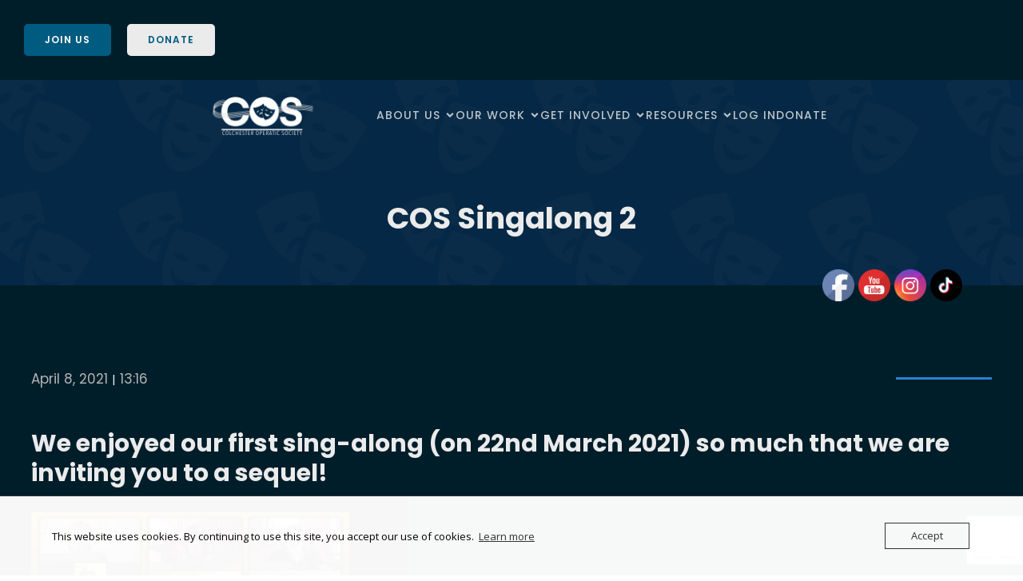

--- FILE ---
content_type: text/html; charset=UTF-8
request_url: https://colchesteroperaticsociety.co.uk/cos-singalong-2/
body_size: 28807
content:
<!DOCTYPE html>
<html dir="ltr" lang="en-GB" prefix="og: https://ogp.me/ns#" id="kubio">
<head>
	<meta charset="UTF-8" />
	<meta name="viewport" content="width=device-width, initial-scale=1" />

		<!-- All in One SEO 4.9.3 - aioseo.com -->
	<meta name="description" content="We enjoyed our first sing-along (on 22nd March 2021) so much that we are inviting you to a sequel! IMAGE: A collage of screenshots from our first COS zoom sing-along (not all participants are shown in this image). We want to join together for some more feel-good musical fun and are pleased to announce &quot;The" />
	<meta name="robots" content="max-image-preview:large" />
	<meta name="author" content="Katie Cutmore"/>
	<link rel="canonical" href="https://colchesteroperaticsociety.co.uk/cos-singalong-2/" />
	<meta name="generator" content="All in One SEO (AIOSEO) 4.9.3" />
		<meta property="og:locale" content="en_GB" />
		<meta property="og:site_name" content="Colchester Operatic Society - Established in 1924" />
		<meta property="og:type" content="article" />
		<meta property="og:title" content="COS Singalong 2 - Colchester Operatic Society" />
		<meta property="og:description" content="We enjoyed our first sing-along (on 22nd March 2021) so much that we are inviting you to a sequel! IMAGE: A collage of screenshots from our first COS zoom sing-along (not all participants are shown in this image). We want to join together for some more feel-good musical fun and are pleased to announce &quot;The" />
		<meta property="og:url" content="https://colchesteroperaticsociety.co.uk/cos-singalong-2/" />
		<meta property="og:image" content="https://usercontent.one/wp/colchesteroperaticsociety.co.uk/wp-content/uploads/2025/03/cropped-COS_Logo_With_Charity_Number-4.png?media=1709487721" />
		<meta property="og:image:secure_url" content="https://usercontent.one/wp/colchesteroperaticsociety.co.uk/wp-content/uploads/2025/03/cropped-COS_Logo_With_Charity_Number-4.png?media=1709487721" />
		<meta property="article:published_time" content="2021-04-08T13:16:31+00:00" />
		<meta property="article:modified_time" content="2021-04-08T13:16:31+00:00" />
		<meta name="twitter:card" content="summary_large_image" />
		<meta name="twitter:title" content="COS Singalong 2 - Colchester Operatic Society" />
		<meta name="twitter:description" content="We enjoyed our first sing-along (on 22nd March 2021) so much that we are inviting you to a sequel! IMAGE: A collage of screenshots from our first COS zoom sing-along (not all participants are shown in this image). We want to join together for some more feel-good musical fun and are pleased to announce &quot;The" />
		<meta name="twitter:image" content="https://usercontent.one/wp/colchesteroperaticsociety.co.uk/wp-content/uploads/2025/03/cropped-COS_Logo_With_Charity_Number-4.png?media=1709487721" />
		<script type="application/ld+json" class="aioseo-schema">
			{"@context":"https:\/\/schema.org","@graph":[{"@type":"BlogPosting","@id":"https:\/\/colchesteroperaticsociety.co.uk\/cos-singalong-2\/#blogposting","name":"COS Singalong 2 - Colchester Operatic Society","headline":"COS Singalong 2","author":{"@id":"https:\/\/colchesteroperaticsociety.co.uk\/author\/cookie-monster\/#author"},"publisher":{"@id":"https:\/\/colchesteroperaticsociety.co.uk\/#organization"},"image":{"@type":"ImageObject","url":"https:\/\/colchesteroperaticsociety.co.uk\/wp-content\/uploads\/2021\/04\/COS-sing-along-march-2021.jpeg","@id":"https:\/\/colchesteroperaticsociety.co.uk\/cos-singalong-2\/#articleImage","width":1197,"height":683},"datePublished":"2021-04-08T13:16:31+00:00","dateModified":"2021-04-08T13:16:31+00:00","inLanguage":"en-GB","mainEntityOfPage":{"@id":"https:\/\/colchesteroperaticsociety.co.uk\/cos-singalong-2\/#webpage"},"isPartOf":{"@id":"https:\/\/colchesteroperaticsociety.co.uk\/cos-singalong-2\/#webpage"},"articleSection":"News"},{"@type":"BreadcrumbList","@id":"https:\/\/colchesteroperaticsociety.co.uk\/cos-singalong-2\/#breadcrumblist","itemListElement":[{"@type":"ListItem","@id":"https:\/\/colchesteroperaticsociety.co.uk#listItem","position":1,"name":"Home","item":"https:\/\/colchesteroperaticsociety.co.uk","nextItem":{"@type":"ListItem","@id":"https:\/\/colchesteroperaticsociety.co.uk\/category\/news\/#listItem","name":"News"}},{"@type":"ListItem","@id":"https:\/\/colchesteroperaticsociety.co.uk\/category\/news\/#listItem","position":2,"name":"News","item":"https:\/\/colchesteroperaticsociety.co.uk\/category\/news\/","nextItem":{"@type":"ListItem","@id":"https:\/\/colchesteroperaticsociety.co.uk\/cos-singalong-2\/#listItem","name":"COS Singalong 2"},"previousItem":{"@type":"ListItem","@id":"https:\/\/colchesteroperaticsociety.co.uk#listItem","name":"Home"}},{"@type":"ListItem","@id":"https:\/\/colchesteroperaticsociety.co.uk\/cos-singalong-2\/#listItem","position":3,"name":"COS Singalong 2","previousItem":{"@type":"ListItem","@id":"https:\/\/colchesteroperaticsociety.co.uk\/category\/news\/#listItem","name":"News"}}]},{"@type":"Organization","@id":"https:\/\/colchesteroperaticsociety.co.uk\/#organization","name":"Colchester Operatic Society","description":"Established in 1924","url":"https:\/\/colchesteroperaticsociety.co.uk\/","logo":{"@type":"ImageObject","url":"https:\/\/colchesteroperaticsociety.co.uk\/wp-content\/uploads\/2025\/03\/cropped-COS_Logo_With_Charity_Number-4.png","@id":"https:\/\/colchesteroperaticsociety.co.uk\/cos-singalong-2\/#organizationLogo","width":340,"height":100},"image":{"@id":"https:\/\/colchesteroperaticsociety.co.uk\/cos-singalong-2\/#organizationLogo"}},{"@type":"Person","@id":"https:\/\/colchesteroperaticsociety.co.uk\/author\/cookie-monster\/#author","url":"https:\/\/colchesteroperaticsociety.co.uk\/author\/cookie-monster\/","name":"Katie Cutmore","image":{"@type":"ImageObject","@id":"https:\/\/colchesteroperaticsociety.co.uk\/cos-singalong-2\/#authorImage","url":"https:\/\/secure.gravatar.com\/avatar\/56fa8e1448290155809bae03ec25974eef2025411678aa151dd75d93363497d3?s=96&d=mm&r=g","width":96,"height":96,"caption":"Katie Cutmore"}},{"@type":"WebPage","@id":"https:\/\/colchesteroperaticsociety.co.uk\/cos-singalong-2\/#webpage","url":"https:\/\/colchesteroperaticsociety.co.uk\/cos-singalong-2\/","name":"COS Singalong 2 - Colchester Operatic Society","description":"We enjoyed our first sing-along (on 22nd March 2021) so much that we are inviting you to a sequel! IMAGE: A collage of screenshots from our first COS zoom sing-along (not all participants are shown in this image). We want to join together for some more feel-good musical fun and are pleased to announce \"The","inLanguage":"en-GB","isPartOf":{"@id":"https:\/\/colchesteroperaticsociety.co.uk\/#website"},"breadcrumb":{"@id":"https:\/\/colchesteroperaticsociety.co.uk\/cos-singalong-2\/#breadcrumblist"},"author":{"@id":"https:\/\/colchesteroperaticsociety.co.uk\/author\/cookie-monster\/#author"},"creator":{"@id":"https:\/\/colchesteroperaticsociety.co.uk\/author\/cookie-monster\/#author"},"datePublished":"2021-04-08T13:16:31+00:00","dateModified":"2021-04-08T13:16:31+00:00"},{"@type":"WebSite","@id":"https:\/\/colchesteroperaticsociety.co.uk\/#website","url":"https:\/\/colchesteroperaticsociety.co.uk\/","name":"Colchester Operatic Society","description":"Established in 1924","inLanguage":"en-GB","publisher":{"@id":"https:\/\/colchesteroperaticsociety.co.uk\/#organization"}}]}
		</script>
		<!-- All in One SEO -->


	<!-- This site is optimized with the Yoast SEO plugin v26.7 - https://yoast.com/wordpress/plugins/seo/ -->
	<title>COS Singalong 2 - Colchester Operatic Society</title>
	<link rel="canonical" href="https://colchesteroperaticsociety.co.uk/cos-singalong-2/" />
	<meta property="og:locale" content="en_GB" />
	<meta property="og:type" content="article" />
	<meta property="og:title" content="COS Singalong 2 - Colchester Operatic Society" />
	<meta property="og:description" content="We enjoyed our first sing-along (on 22nd March 2021) so much that we are inviting you to a sequel! IMAGE: A collage of screenshots from our first COS zoom sing-along (not all participants are shown in this image). We want to join together for some more feel-good musical fun and are pleased to announce &#8220;The [&hellip;]" />
	<meta property="og:url" content="https://colchesteroperaticsociety.co.uk/cos-singalong-2/" />
	<meta property="og:site_name" content="Colchester Operatic Society" />
	<meta property="article:published_time" content="2021-04-08T13:16:31+00:00" />
	<meta property="og:image" content="https://usercontent.one/wp/colchesteroperaticsociety.co.uk/wp-content/uploads/2021/04/COS-sing-along-march-2021-1024x584.jpeg?media=1709487721" />
	<meta name="author" content="Katie Cutmore" />
	<meta name="twitter:card" content="summary_large_image" />
	<meta name="twitter:label1" content="Written by" />
	<meta name="twitter:data1" content="Katie Cutmore" />
	<meta name="twitter:label2" content="Estimated reading time" />
	<meta name="twitter:data2" content="1 minute" />
	<script type="application/ld+json" class="yoast-schema-graph">{"@context":"https://schema.org","@graph":[{"@type":"Article","@id":"https://colchesteroperaticsociety.co.uk/cos-singalong-2/#article","isPartOf":{"@id":"https://colchesteroperaticsociety.co.uk/cos-singalong-2/"},"author":{"name":"Katie Cutmore","@id":"https://colchesteroperaticsociety.co.uk/#/schema/person/adfbc4994789aec00f72f7346aae5046"},"headline":"COS Singalong 2","datePublished":"2021-04-08T13:16:31+00:00","mainEntityOfPage":{"@id":"https://colchesteroperaticsociety.co.uk/cos-singalong-2/"},"wordCount":156,"commentCount":0,"publisher":{"@id":"https://colchesteroperaticsociety.co.uk/#organization"},"image":{"@id":"https://colchesteroperaticsociety.co.uk/cos-singalong-2/#primaryimage"},"thumbnailUrl":"https://colchesteroperaticsociety.co.uk/wp-content/uploads/2021/04/COS-sing-along-march-2021-1024x584.jpeg","articleSection":["News"],"inLanguage":"en-GB","potentialAction":[{"@type":"CommentAction","name":"Comment","target":["https://colchesteroperaticsociety.co.uk/cos-singalong-2/#respond"]}]},{"@type":"WebPage","@id":"https://colchesteroperaticsociety.co.uk/cos-singalong-2/","url":"https://colchesteroperaticsociety.co.uk/cos-singalong-2/","name":"COS Singalong 2 - Colchester Operatic Society","isPartOf":{"@id":"https://colchesteroperaticsociety.co.uk/#website"},"primaryImageOfPage":{"@id":"https://colchesteroperaticsociety.co.uk/cos-singalong-2/#primaryimage"},"image":{"@id":"https://colchesteroperaticsociety.co.uk/cos-singalong-2/#primaryimage"},"thumbnailUrl":"https://colchesteroperaticsociety.co.uk/wp-content/uploads/2021/04/COS-sing-along-march-2021-1024x584.jpeg","datePublished":"2021-04-08T13:16:31+00:00","breadcrumb":{"@id":"https://colchesteroperaticsociety.co.uk/cos-singalong-2/#breadcrumb"},"inLanguage":"en-GB","potentialAction":[{"@type":"ReadAction","target":["https://colchesteroperaticsociety.co.uk/cos-singalong-2/"]}]},{"@type":"ImageObject","inLanguage":"en-GB","@id":"https://colchesteroperaticsociety.co.uk/cos-singalong-2/#primaryimage","url":"https://colchesteroperaticsociety.co.uk/wp-content/uploads/2021/04/COS-sing-along-march-2021.jpeg","contentUrl":"https://colchesteroperaticsociety.co.uk/wp-content/uploads/2021/04/COS-sing-along-march-2021.jpeg","width":1197,"height":683},{"@type":"BreadcrumbList","@id":"https://colchesteroperaticsociety.co.uk/cos-singalong-2/#breadcrumb","itemListElement":[{"@type":"ListItem","position":1,"name":"Home","item":"https://colchesteroperaticsociety.co.uk/"},{"@type":"ListItem","position":2,"name":"Blog","item":"https://colchesteroperaticsociety.co.uk/blog/"},{"@type":"ListItem","position":3,"name":"COS Singalong 2"}]},{"@type":"WebSite","@id":"https://colchesteroperaticsociety.co.uk/#website","url":"https://colchesteroperaticsociety.co.uk/","name":"Colchester Operatic Society","description":"Established in 1924","publisher":{"@id":"https://colchesteroperaticsociety.co.uk/#organization"},"potentialAction":[{"@type":"SearchAction","target":{"@type":"EntryPoint","urlTemplate":"https://colchesteroperaticsociety.co.uk/?s={search_term_string}"},"query-input":{"@type":"PropertyValueSpecification","valueRequired":true,"valueName":"search_term_string"}}],"inLanguage":"en-GB"},{"@type":"Organization","@id":"https://colchesteroperaticsociety.co.uk/#organization","name":"Colchester Operatic Society","url":"https://colchesteroperaticsociety.co.uk/","logo":{"@type":"ImageObject","inLanguage":"en-GB","@id":"https://colchesteroperaticsociety.co.uk/#/schema/logo/image/","url":"https://colchesteroperaticsociety.co.uk/wp-content/uploads/2025/03/cropped-COS_Logo_With_Charity_Number-4.png","contentUrl":"https://colchesteroperaticsociety.co.uk/wp-content/uploads/2025/03/cropped-COS_Logo_With_Charity_Number-4.png","width":340,"height":100,"caption":"Colchester Operatic Society"},"image":{"@id":"https://colchesteroperaticsociety.co.uk/#/schema/logo/image/"}},{"@type":"Person","@id":"https://colchesteroperaticsociety.co.uk/#/schema/person/adfbc4994789aec00f72f7346aae5046","name":"Katie Cutmore","image":{"@type":"ImageObject","inLanguage":"en-GB","@id":"https://colchesteroperaticsociety.co.uk/#/schema/person/image/","url":"https://secure.gravatar.com/avatar/56fa8e1448290155809bae03ec25974eef2025411678aa151dd75d93363497d3?s=96&d=mm&r=g","contentUrl":"https://secure.gravatar.com/avatar/56fa8e1448290155809bae03ec25974eef2025411678aa151dd75d93363497d3?s=96&d=mm&r=g","caption":"Katie Cutmore"},"url":"https://colchesteroperaticsociety.co.uk/author/cookie-monster/"}]}</script>
	<!-- / Yoast SEO plugin. -->


<title>COS Singalong 2 - Colchester Operatic Society</title>
<link rel='dns-prefetch' href='//widgetlogic.org' />
<link rel='dns-prefetch' href='//fonts.googleapis.com' />
<link rel='dns-prefetch' href='//maxcdn.bootstrapcdn.com' />
<link rel="alternate" type="application/rss+xml" title="Colchester Operatic Society &raquo; Feed" href="https://colchesteroperaticsociety.co.uk/feed/" />
<link rel="alternate" type="application/rss+xml" title="Colchester Operatic Society &raquo; Comments Feed" href="https://colchesteroperaticsociety.co.uk/comments/feed/" />
<link rel="alternate" type="application/rss+xml" title="Colchester Operatic Society &raquo; COS Singalong 2 Comments Feed" href="https://colchesteroperaticsociety.co.uk/cos-singalong-2/feed/" />
<link rel="alternate" title="oEmbed (JSON)" type="application/json+oembed" href="https://colchesteroperaticsociety.co.uk/wp-json/oembed/1.0/embed?url=https%3A%2F%2Fcolchesteroperaticsociety.co.uk%2Fcos-singalong-2%2F" />
<link rel="alternate" title="oEmbed (XML)" type="text/xml+oembed" href="https://colchesteroperaticsociety.co.uk/wp-json/oembed/1.0/embed?url=https%3A%2F%2Fcolchesteroperaticsociety.co.uk%2Fcos-singalong-2%2F&#038;format=xml" />
		<!-- This site uses the Google Analytics by MonsterInsights plugin v9.11.1 - Using Analytics tracking - https://www.monsterinsights.com/ -->
							<script src="//www.googletagmanager.com/gtag/js?id=G-X7Z77HLLBH"  data-cfasync="false" data-wpfc-render="false" type="text/javascript" async></script>
			<script data-cfasync="false" data-wpfc-render="false" type="text/javascript">
				var mi_version = '9.11.1';
				var mi_track_user = true;
				var mi_no_track_reason = '';
								var MonsterInsightsDefaultLocations = {"page_location":"https:\/\/colchesteroperaticsociety.co.uk\/cos-singalong-2\/","page_referrer":"https:\/\/colchesteroperaticsociety.co.uk\/category\/news\/page\/11"};
								if ( typeof MonsterInsightsPrivacyGuardFilter === 'function' ) {
					var MonsterInsightsLocations = (typeof MonsterInsightsExcludeQuery === 'object') ? MonsterInsightsPrivacyGuardFilter( MonsterInsightsExcludeQuery ) : MonsterInsightsPrivacyGuardFilter( MonsterInsightsDefaultLocations );
				} else {
					var MonsterInsightsLocations = (typeof MonsterInsightsExcludeQuery === 'object') ? MonsterInsightsExcludeQuery : MonsterInsightsDefaultLocations;
				}

								var disableStrs = [
										'ga-disable-G-X7Z77HLLBH',
									];

				/* Function to detect opted out users */
				function __gtagTrackerIsOptedOut() {
					for (var index = 0; index < disableStrs.length; index++) {
						if (document.cookie.indexOf(disableStrs[index] + '=true') > -1) {
							return true;
						}
					}

					return false;
				}

				/* Disable tracking if the opt-out cookie exists. */
				if (__gtagTrackerIsOptedOut()) {
					for (var index = 0; index < disableStrs.length; index++) {
						window[disableStrs[index]] = true;
					}
				}

				/* Opt-out function */
				function __gtagTrackerOptout() {
					for (var index = 0; index < disableStrs.length; index++) {
						document.cookie = disableStrs[index] + '=true; expires=Thu, 31 Dec 2099 23:59:59 UTC; path=/';
						window[disableStrs[index]] = true;
					}
				}

				if ('undefined' === typeof gaOptout) {
					function gaOptout() {
						__gtagTrackerOptout();
					}
				}
								window.dataLayer = window.dataLayer || [];

				window.MonsterInsightsDualTracker = {
					helpers: {},
					trackers: {},
				};
				if (mi_track_user) {
					function __gtagDataLayer() {
						dataLayer.push(arguments);
					}

					function __gtagTracker(type, name, parameters) {
						if (!parameters) {
							parameters = {};
						}

						if (parameters.send_to) {
							__gtagDataLayer.apply(null, arguments);
							return;
						}

						if (type === 'event') {
														parameters.send_to = monsterinsights_frontend.v4_id;
							var hookName = name;
							if (typeof parameters['event_category'] !== 'undefined') {
								hookName = parameters['event_category'] + ':' + name;
							}

							if (typeof MonsterInsightsDualTracker.trackers[hookName] !== 'undefined') {
								MonsterInsightsDualTracker.trackers[hookName](parameters);
							} else {
								__gtagDataLayer('event', name, parameters);
							}
							
						} else {
							__gtagDataLayer.apply(null, arguments);
						}
					}

					__gtagTracker('js', new Date());
					__gtagTracker('set', {
						'developer_id.dZGIzZG': true,
											});
					if ( MonsterInsightsLocations.page_location ) {
						__gtagTracker('set', MonsterInsightsLocations);
					}
										__gtagTracker('config', 'G-X7Z77HLLBH', {"forceSSL":"true","link_attribution":"true"} );
										window.gtag = __gtagTracker;										(function () {
						/* https://developers.google.com/analytics/devguides/collection/analyticsjs/ */
						/* ga and __gaTracker compatibility shim. */
						var noopfn = function () {
							return null;
						};
						var newtracker = function () {
							return new Tracker();
						};
						var Tracker = function () {
							return null;
						};
						var p = Tracker.prototype;
						p.get = noopfn;
						p.set = noopfn;
						p.send = function () {
							var args = Array.prototype.slice.call(arguments);
							args.unshift('send');
							__gaTracker.apply(null, args);
						};
						var __gaTracker = function () {
							var len = arguments.length;
							if (len === 0) {
								return;
							}
							var f = arguments[len - 1];
							if (typeof f !== 'object' || f === null || typeof f.hitCallback !== 'function') {
								if ('send' === arguments[0]) {
									var hitConverted, hitObject = false, action;
									if ('event' === arguments[1]) {
										if ('undefined' !== typeof arguments[3]) {
											hitObject = {
												'eventAction': arguments[3],
												'eventCategory': arguments[2],
												'eventLabel': arguments[4],
												'value': arguments[5] ? arguments[5] : 1,
											}
										}
									}
									if ('pageview' === arguments[1]) {
										if ('undefined' !== typeof arguments[2]) {
											hitObject = {
												'eventAction': 'page_view',
												'page_path': arguments[2],
											}
										}
									}
									if (typeof arguments[2] === 'object') {
										hitObject = arguments[2];
									}
									if (typeof arguments[5] === 'object') {
										Object.assign(hitObject, arguments[5]);
									}
									if ('undefined' !== typeof arguments[1].hitType) {
										hitObject = arguments[1];
										if ('pageview' === hitObject.hitType) {
											hitObject.eventAction = 'page_view';
										}
									}
									if (hitObject) {
										action = 'timing' === arguments[1].hitType ? 'timing_complete' : hitObject.eventAction;
										hitConverted = mapArgs(hitObject);
										__gtagTracker('event', action, hitConverted);
									}
								}
								return;
							}

							function mapArgs(args) {
								var arg, hit = {};
								var gaMap = {
									'eventCategory': 'event_category',
									'eventAction': 'event_action',
									'eventLabel': 'event_label',
									'eventValue': 'event_value',
									'nonInteraction': 'non_interaction',
									'timingCategory': 'event_category',
									'timingVar': 'name',
									'timingValue': 'value',
									'timingLabel': 'event_label',
									'page': 'page_path',
									'location': 'page_location',
									'title': 'page_title',
									'referrer' : 'page_referrer',
								};
								for (arg in args) {
																		if (!(!args.hasOwnProperty(arg) || !gaMap.hasOwnProperty(arg))) {
										hit[gaMap[arg]] = args[arg];
									} else {
										hit[arg] = args[arg];
									}
								}
								return hit;
							}

							try {
								f.hitCallback();
							} catch (ex) {
							}
						};
						__gaTracker.create = newtracker;
						__gaTracker.getByName = newtracker;
						__gaTracker.getAll = function () {
							return [];
						};
						__gaTracker.remove = noopfn;
						__gaTracker.loaded = true;
						window['__gaTracker'] = __gaTracker;
					})();
									} else {
										console.log("");
					(function () {
						function __gtagTracker() {
							return null;
						}

						window['__gtagTracker'] = __gtagTracker;
						window['gtag'] = __gtagTracker;
					})();
									}
			</script>
							<!-- / Google Analytics by MonsterInsights -->
		<link rel='stylesheet' id='kubio-block-library-css' href='https://usercontent.one/wp/colchesteroperaticsociety.co.uk/wp-content/plugins/kubio/build/block-library/style.css?media=1709487721?ver=1764682049' type='text/css' media='all' />
<style id='kubio-block-library-inline-css' type='text/css'>
.kubio-shape-circles{background-image:url('https://usercontent.one/wp/colchesteroperaticsociety.co.uk/wp-content/plugins/kubio/lib/shapes/header-shapes/circles.png')}.kubio-shape-10degree-stripes{background-image:url('https://usercontent.one/wp/colchesteroperaticsociety.co.uk/wp-content/plugins/kubio/lib/shapes/header-shapes/10degree-stripes.png')}.kubio-shape-rounded-squares-blue{background-image:url('https://usercontent.one/wp/colchesteroperaticsociety.co.uk/wp-content/plugins/kubio/lib/shapes/header-shapes/rounded-squares-blue.png')}.kubio-shape-many-rounded-squares-blue{background-image:url('https://usercontent.one/wp/colchesteroperaticsociety.co.uk/wp-content/plugins/kubio/lib/shapes/header-shapes/many-rounded-squares-blue.png')}.kubio-shape-two-circles{background-image:url('https://usercontent.one/wp/colchesteroperaticsociety.co.uk/wp-content/plugins/kubio/lib/shapes/header-shapes/two-circles.png')}.kubio-shape-circles-2{background-image:url('https://usercontent.one/wp/colchesteroperaticsociety.co.uk/wp-content/plugins/kubio/lib/shapes/header-shapes/circles-2.png')}.kubio-shape-circles-3{background-image:url('https://usercontent.one/wp/colchesteroperaticsociety.co.uk/wp-content/plugins/kubio/lib/shapes/header-shapes/circles-3.png')}.kubio-shape-circles-gradient{background-image:url('https://usercontent.one/wp/colchesteroperaticsociety.co.uk/wp-content/plugins/kubio/lib/shapes/header-shapes/circles-gradient.png')}.kubio-shape-circles-white-gradient{background-image:url('https://usercontent.one/wp/colchesteroperaticsociety.co.uk/wp-content/plugins/kubio/lib/shapes/header-shapes/circles-white-gradient.png')}.kubio-shape-waves{background-image:url('https://usercontent.one/wp/colchesteroperaticsociety.co.uk/wp-content/plugins/kubio/lib/shapes/header-shapes/waves.png')}.kubio-shape-waves-inverted{background-image:url('https://usercontent.one/wp/colchesteroperaticsociety.co.uk/wp-content/plugins/kubio/lib/shapes/header-shapes/waves-inverted.png')}.kubio-shape-dots{background-image:url('https://usercontent.one/wp/colchesteroperaticsociety.co.uk/wp-content/plugins/kubio/lib/shapes/header-shapes/dots.png')}.kubio-shape-left-tilted-lines{background-image:url('https://usercontent.one/wp/colchesteroperaticsociety.co.uk/wp-content/plugins/kubio/lib/shapes/header-shapes/left-tilted-lines.png')}.kubio-shape-right-tilted-lines{background-image:url('https://usercontent.one/wp/colchesteroperaticsociety.co.uk/wp-content/plugins/kubio/lib/shapes/header-shapes/right-tilted-lines.png')}.kubio-shape-right-tilted-strips{background-image:url('https://usercontent.one/wp/colchesteroperaticsociety.co.uk/wp-content/plugins/kubio/lib/shapes/header-shapes/right-tilted-strips.png')}.kubio-shape-doodle{background-image:url('https://usercontent.one/wp/colchesteroperaticsociety.co.uk/wp-content/plugins/kubio/lib/shapes/header-shapes/doodle.png')}.kubio-shape-falling-stars{background-image:url('https://usercontent.one/wp/colchesteroperaticsociety.co.uk/wp-content/plugins/kubio/lib/shapes/header-shapes/falling-stars.png')}.kubio-shape-grain{background-image:url('https://usercontent.one/wp/colchesteroperaticsociety.co.uk/wp-content/plugins/kubio/lib/shapes/header-shapes/grain.png')}.kubio-shape-poly1{background-image:url('https://usercontent.one/wp/colchesteroperaticsociety.co.uk/wp-content/plugins/kubio/lib/shapes/header-shapes/poly1.png')}.kubio-shape-poly2{background-image:url('https://usercontent.one/wp/colchesteroperaticsociety.co.uk/wp-content/plugins/kubio/lib/shapes/header-shapes/poly2.png')}.kubio-shape-wavy-lines{background-image:url('https://usercontent.one/wp/colchesteroperaticsociety.co.uk/wp-content/plugins/kubio/lib/shapes/header-shapes/wavy-lines.png?media=1709487721')}

:root { --kubio-color-1:0,91,128;--kubio-color-2:36,131,208;--kubio-color-3:252,208,161;--kubio-color-4:87,177,139;--kubio-color-5:235,235,235;--kubio-color-6:28,28,28;--kubio-color-7:109,26,54;--kubio-color-8:255,255,255;--kubio-color-1-variant-1:85,115,127;--kubio-color-1-variant-2:0,151,212;--kubio-color-1-variant-3:42,103,127;--kubio-color-1-variant-4:0,91,128;--kubio-color-1-variant-5:0,30,42;--kubio-color-2-variant-1:174,193,207;--kubio-color-2-variant-2:105,162,207;--kubio-color-2-variant-3:36,131,208;--kubio-color-2-variant-4:21,77,122;--kubio-color-2-variant-5:6,23,37;--kubio-color-3-variant-1:251,248,245;--kubio-color-3-variant-2:252,208,161;--kubio-color-3-variant-3:251,167,77;--kubio-color-3-variant-4:166,137,106;--kubio-color-3-variant-5:81,67,52;--kubio-color-4-variant-1:146,176,163;--kubio-color-4-variant-2:87,177,139;--kubio-color-4-variant-3:28,176,114;--kubio-color-4-variant-4:45,91,72;--kubio-color-4-variant-5:3,6,5;--kubio-color-5-variant-1:235,235,235;--kubio-color-5-variant-2:183,183,183;--kubio-color-5-variant-3:132,132,132;--kubio-color-5-variant-4:81,81,81;--kubio-color-5-variant-5:30,30,30;--kubio-color-6-variant-1:231,231,231;--kubio-color-6-variant-2:180,180,180;--kubio-color-6-variant-3:129,129,129;--kubio-color-6-variant-4:78,78,78;--kubio-color-6-variant-5:28,28,28;--kubio-color-7-variant-1:193,46,96;--kubio-color-7-variant-2:108,98,102;--kubio-color-7-variant-3:108,62,78;--kubio-color-7-variant-4:109,26,54;--kubio-color-7-variant-5:23,5,11;--kubio-color-8-variant-1:255,255,255;--kubio-color-8-variant-2:204,204,204;--kubio-color-8-variant-3:153,153,153;--kubio-color-8-variant-4:101,101,101;--kubio-color-8-variant-5:50,50,50 } .has-kubio-color-1-color{color:rgb(var(--kubio-color-1))} .has-kubio-color-1-background-color{background-color:rgb(var(--kubio-color-1))} [data-kubio] .has-kubio-color-1-color{color:rgb(var(--kubio-color-1))} [data-kubio] .has-kubio-color-1-background-color{background-color:rgb(var(--kubio-color-1))} .has-kubio-color-2-color{color:rgb(var(--kubio-color-2))} .has-kubio-color-2-background-color{background-color:rgb(var(--kubio-color-2))} [data-kubio] .has-kubio-color-2-color{color:rgb(var(--kubio-color-2))} [data-kubio] .has-kubio-color-2-background-color{background-color:rgb(var(--kubio-color-2))} .has-kubio-color-3-color{color:rgb(var(--kubio-color-3))} .has-kubio-color-3-background-color{background-color:rgb(var(--kubio-color-3))} [data-kubio] .has-kubio-color-3-color{color:rgb(var(--kubio-color-3))} [data-kubio] .has-kubio-color-3-background-color{background-color:rgb(var(--kubio-color-3))} .has-kubio-color-4-color{color:rgb(var(--kubio-color-4))} .has-kubio-color-4-background-color{background-color:rgb(var(--kubio-color-4))} [data-kubio] .has-kubio-color-4-color{color:rgb(var(--kubio-color-4))} [data-kubio] .has-kubio-color-4-background-color{background-color:rgb(var(--kubio-color-4))} .has-kubio-color-5-color{color:rgb(var(--kubio-color-5))} .has-kubio-color-5-background-color{background-color:rgb(var(--kubio-color-5))} [data-kubio] .has-kubio-color-5-color{color:rgb(var(--kubio-color-5))} [data-kubio] .has-kubio-color-5-background-color{background-color:rgb(var(--kubio-color-5))} .has-kubio-color-6-color{color:rgb(var(--kubio-color-6))} .has-kubio-color-6-background-color{background-color:rgb(var(--kubio-color-6))} [data-kubio] .has-kubio-color-6-color{color:rgb(var(--kubio-color-6))} [data-kubio] .has-kubio-color-6-background-color{background-color:rgb(var(--kubio-color-6))} .has-kubio-color-7-color{color:rgb(var(--kubio-color-7))} .has-kubio-color-7-background-color{background-color:rgb(var(--kubio-color-7))} [data-kubio] .has-kubio-color-7-color{color:rgb(var(--kubio-color-7))} [data-kubio] .has-kubio-color-7-background-color{background-color:rgb(var(--kubio-color-7))} .has-kubio-color-8-color{color:rgb(var(--kubio-color-8))} .has-kubio-color-8-background-color{background-color:rgb(var(--kubio-color-8))} [data-kubio] .has-kubio-color-8-color{color:rgb(var(--kubio-color-8))} [data-kubio] .has-kubio-color-8-background-color{background-color:rgb(var(--kubio-color-8))}



#kubio .style-Ah71VD6XSy-outer{padding-top:0px;padding-bottom:0px;background-color:rgba(var(--kubio-color-1-variant-5),1);height:auto;min-height:unset;}#kubio .style-Ah71VD6XSy-inner{margin-top:0px;}#kubio .style-jJtsZJ1sei-inner{text-align:center;}#kubio .style-jJtsZJ1sei-container{height:auto;min-height:unset;}#kubio .style-AQatk21hE4-spacing{text-align:left;}#kubio .style-2Qi3VloKiu-outer a.style-2Qi3VloKiu-link{text-align:center;background-color:rgba(var(--kubio-color-1),1);font-family:Poppins,Helvetica, Arial, Sans-Serif, serif;font-weight:600;font-size:12px;line-height:1;letter-spacing:1px;text-decoration:none;text-transform:uppercase;color:#fff;border-top-color:rgba(var(--kubio-color-1),1);border-top-width:2px;border-top-style:solid;border-right-color:rgba(var(--kubio-color-1),1);border-right-width:2px;border-right-style:solid;border-bottom-color:rgba(var(--kubio-color-1),1);border-bottom-width:2px;border-bottom-style:solid;border-left-color:rgba(var(--kubio-color-1),1);border-left-width:2px;border-left-style:solid;border-top-left-radius:5px;border-top-right-radius:5px;border-bottom-left-radius:5px;border-bottom-right-radius:5px;padding-top:12px;padding-bottom:12px;padding-left:24px;padding-right:24px;justify-content:center;}#kubio .style-2Qi3VloKiu-outer a.style-2Qi3VloKiu-link:hover{background-color:rgba(var(--kubio-color-1-variant-4),1);border-top-color:rgba(var(--kubio-color-1-variant-4),1);border-right-color:rgba(var(--kubio-color-1-variant-4),1);border-bottom-color:rgba(var(--kubio-color-1-variant-4),1);border-left-color:rgba(var(--kubio-color-1-variant-4),1);}#kubio a.style-2Qi3VloKiu-link .style-2Qi3VloKiu-icon{width:12px;height:12px;min-width:12px;min-height:12px;margin-left:10px;margin-right:0px;}#kubio .style-5n7e7AETzN-outer a.style-5n7e7AETzN-link{text-align:center;background-color:rgba(var(--kubio-color-5),1);font-family:Poppins,Helvetica, Arial, Sans-Serif, serif;font-weight:600;font-size:12px;line-height:1;letter-spacing:1px;text-decoration:none;text-transform:uppercase;color:rgba(var(--kubio-color-1),1);border-top-color:rgba(var(--kubio-color-5),1);border-top-width:2px;border-top-style:solid;border-right-color:rgba(var(--kubio-color-5),1);border-right-width:2px;border-right-style:solid;border-bottom-color:rgba(var(--kubio-color-5),1);border-bottom-width:2px;border-bottom-style:solid;border-left-color:rgba(var(--kubio-color-5),1);border-left-width:2px;border-left-style:solid;border-top-left-radius:5px;border-top-right-radius:5px;border-bottom-left-radius:5px;border-bottom-right-radius:5px;padding-top:12px;padding-bottom:12px;padding-left:24px;padding-right:24px;justify-content:center;}#kubio .style-5n7e7AETzN-outer a.style-5n7e7AETzN-link:hover{background-color:rgba(var(--kubio-color-1-variant-4),1);color:rgba(var(--kubio-color-5),1);border-top-color:rgba(var(--kubio-color-1-variant-4),1);border-right-color:rgba(var(--kubio-color-1-variant-4),1);border-bottom-color:rgba(var(--kubio-color-1-variant-4),1);border-left-color:rgba(var(--kubio-color-1-variant-4),1);}#kubio a.style-5n7e7AETzN-link .style-5n7e7AETzN-icon{width:12px;height:12px;min-width:12px;min-height:12px;margin-left:10px;margin-right:0px;}#kubio .style-yzK-lx0we0j-outer .wp-block-kubio-navigation-section__nav{animation-duration:0.5s;padding-top:20px;padding-bottom:20px;padding-left:20px;padding-right:20px;}#kubio .style-yzK-lx0we0j-outer .h-navigation_sticky:not(.extra-1).wp-block-kubio-navigation-section__nav{padding-top:10px;padding-bottom:10px;background-color:rgba(var(--kubio-color-1-variant-5),1);box-shadow:0px 19px 40px -10px rgba(0, 0, 0, 0.1) ;}#kubio .style-l73vKLrXSAA-inner{text-align:left;height:auto;min-height:unset;}#kubio .style-l73vKLrXSAA-container{height:auto;min-height:unset;}#kubio .style-XPjHw7z7Xik-container{gap:10px;--kubio-gap-fallback:10px;text-decoration:none;}#kubio .style-XPjHw7z7Xik-container .kubio-logo-image{max-height:49px;}#kubio .style-XPjHw7z7Xik-image{max-height:70px;}#kubio .style-XPjHw7z7Xik-text{font-family:Poppins,Helvetica, Arial, Sans-Serif, serif;font-weight:700;font-size:24px;color:rgba(var(--kubio-color-5),1);}#kubio .h-navigation_sticky:not(.extra-1) .style-XPjHw7z7Xik-text{color:rgba(var(--kubio-color-6),1);}#kubio .style-o3PTOD_TJEA-inner{text-align:right;height:auto;min-height:unset;}#kubio .style-o3PTOD_TJEA-container{height:auto;min-height:unset;}#kubio .style--e3LlvGfB2r-outer.bordered-active-item > .kubio-menu > ul > li::before,#kubio .style--e3LlvGfB2r-outer.bordered-active-item > .kubio-menu > ul > li::after{background-color:rgba(var(--kubio-color-1),1);height:1px;}#kubio .style--e3LlvGfB2r-outer.solid-active-item > .kubio-menu > ul > li::before,#kubio .style--e3LlvGfB2r-outer.solid-active-item > .kubio-menu > ul > li::after{background-color:white;border-top-left-radius:0%;border-top-right-radius:0%;border-bottom-left-radius:0%;border-bottom-right-radius:0%;}#kubio .style--e3LlvGfB2r-outer > .kubio-menu > ul{justify-content:center;gap:30px;--kubio-gap-fallback:30px;}#kubio .style--e3LlvGfB2r-outer > .kubio-menu  > ul > li > a{font-family:Poppins,Helvetica, Arial, Sans-Serif, serif;font-weight:500;font-size:14px;line-height:1.5em;letter-spacing:1px;text-decoration:none;text-transform:uppercase;color:rgba(var(--kubio-color-5),0.8);padding-top:10px;padding-bottom:10px;padding-left:0px;padding-right:0px;}#kubio .style--e3LlvGfB2r-outer > .kubio-menu  > ul > li > a:hover,#kubio .style--e3LlvGfB2r-outer > .kubio-menu > ul > li > a.hover{color:rgba(var(--kubio-color-5),1);}#kubio .style--e3LlvGfB2r-outer > .kubio-menu > ul > li.current-menu-item > a,#kubio .style--e3LlvGfB2r-outer > .kubio-menu > ul > li.current_page_item > a{color:rgba(var(--kubio-color-5),1);}#kubio .style--e3LlvGfB2r-outer > .kubio-menu  > ul > li > a > svg{padding-left:5px;padding-right:5px;}#kubio .style--e3LlvGfB2r-outer > .kubio-menu  li > ul{background-color:#ffffff;margin-left:5px;margin-right:5px;box-shadow:0px 0px 5px 2px rgba(0, 0, 0, 0.04) ;}#kubio .style--e3LlvGfB2r-outer > .kubio-menu  li > ul > li> a{font-size:14px;text-decoration:none;color:rgba(var(--kubio-color-6),1);padding-top:10px;padding-bottom:10px;padding-left:20px;padding-right:20px;border-bottom-color:rgba(128,128,128,.2);border-bottom-width:1px;border-bottom-style:solid;background-color:rgb(255, 255, 255);}#kubio .style--e3LlvGfB2r-outer > .kubio-menu  li > ul > li > a:hover,#kubio .style--e3LlvGfB2r-outer > .kubio-menu  li > ul > li > a.hover{color:rgba(var(--kubio-color-5),1);background-color:rgba(var(--kubio-color-1),1);}#kubio .style--e3LlvGfB2r-outer > .kubio-menu li > ul > li.current-menu-item > a,#kubio .style--e3LlvGfB2r-outer > .kubio-menu  li > ul > li.current_page_item > a{color:rgba(var(--kubio-color-5),1);background-color:rgba(var(--kubio-color-1),1);}#kubio .style--e3LlvGfB2r-outer > .kubio-menu > ul > li > ul{margin-top:10px;}#kubio .style--e3LlvGfB2r-outer > .kubio-menu > ul > li > ul:before{height:10px;width:100%;}#kubio .h-navigation_sticky:not(.extra-1) .style--e3LlvGfB2r-outer.bordered-active-item > .kubio-menu > ul > li::before,#kubio .h-navigation_sticky:not(.extra-1) .style--e3LlvGfB2r-outer.bordered-active-item > .kubio-menu > ul > li::after{background-color:rgba(var(--kubio-color-6),1);}#kubio .h-navigation_sticky:not(.extra-1) .style--e3LlvGfB2r-outer > .kubio-menu > ul{justify-content:flex-end;}#kubio .h-navigation_sticky:not(.extra-1) .style--e3LlvGfB2r-outer > .kubio-menu  > ul > li > a{color:rgba(var(--kubio-color-5),1);}#kubio .h-navigation_sticky:not(.extra-1) .style--e3LlvGfB2r-outer > .kubio-menu  > ul > li > a:hover,#kubio .h-navigation_sticky:not(.extra-1) .style--e3LlvGfB2r-outer > .kubio-menu > ul > li > a.hover{color:rgba(var(--kubio-color-2),1);}#kubio .h-navigation_sticky:not(.extra-1) .style--e3LlvGfB2r-outer > .kubio-menu > ul > li.current-menu-item > a,#kubio .h-navigation_sticky:not(.extra-1) .style--e3LlvGfB2r-outer > .kubio-menu > ul > li.current_page_item > a{color:rgba(var(--kubio-color-2),1);}#kubio .style-M7Yq2qTu8mQ-icon{border-top-color:black;border-top-width:0px;border-top-style:none;border-right-color:black;border-right-width:0px;border-right-style:none;border-bottom-color:black;border-bottom-width:0px;border-bottom-style:none;border-left-color:black;border-left-width:0px;border-left-style:none;border-top-left-radius:0%;border-top-right-radius:0%;border-bottom-left-radius:0%;border-bottom-right-radius:0%;fill:rgba(var(--kubio-color-5),1);padding-top:0px;padding-bottom:0px;padding-left:0px;padding-right:0px;width:24px;height:24px;min-width:24px;min-height:24px;background-color:rgba(var(--kubio-color-3-variant-5),0);}#kubio .h-navigation_sticky:not(.extra-1) .style-M7Yq2qTu8mQ-icon{fill:rgba(var(--kubio-color-6),1);}#kubio .h-navigation_sticky:not(.extra-1) .style-M7Yq2qTu8mQ-icon:hover{fill:rgba(var(--kubio-color-5),1);}.style-M7Yq2qTu8mQ-offscreen{width:300px !important;background-color:rgba(var(--kubio-color-6),1);}.style-M7Yq2qTu8mQ-offscreenOverlay{background-color:rgba(0,0,0,0.5);}#kubio .style-8B-Ug7XRbJF-inner{height:auto;min-height:unset;text-align:left;}#kubio .style-8B-Ug7XRbJF-container{height:auto;min-height:unset;}#kubio .style-mWDQCvYx59F-container{justify-content:flex-start;align-items:flex-start;padding-top:20px;padding-bottom:20px;padding-left:20px;padding-right:20px;gap:10px;--kubio-gap-fallback:10px;text-decoration:none;}#kubio .style-mWDQCvYx59F-container .kubio-logo-image{max-height:70px;}#kubio .style-mWDQCvYx59F-image{max-height:70px;}#kubio .style-mWDQCvYx59F-text{font-family:Poppins,Helvetica, Arial, Sans-Serif, serif;font-weight:700;font-size:20px;color:rgba(var(--kubio-color-5),1);}#kubio .style-AJnz4jNEIgW-outer > .kubio-menu > ul{--kubio-accordion-menu-offset:10px;}#kubio .style-AJnz4jNEIgW-outer > .kubio-menu  > ul > li > a{font-weight:500;font-size:14px;letter-spacing:1px;text-decoration:none;text-transform:uppercase;color:rgba(var(--kubio-color-5),1);border-top-color:#808080;border-right-color:#808080;border-bottom-color:rgba(var(--kubio-color-5),0.2);border-bottom-width:1px;border-bottom-style:none;border-left-color:#808080;padding-top:20px;padding-bottom:20px;padding-left:40px;}#kubio .style-AJnz4jNEIgW-outer > .kubio-menu  > ul > li > a:hover,#kubio .style-AJnz4jNEIgW-outer > .kubio-menu > ul > li > a.hover{background-color:rgba(var(--kubio-color-1),1);}#kubio .style-AJnz4jNEIgW-outer > .kubio-menu > ul > li.current-menu-item > a,#kubio .style-AJnz4jNEIgW-outer > .kubio-menu > ul > li.current_page_item > a{background-color:rgba(var(--kubio-color-1),1);}#kubio .style-AJnz4jNEIgW-outer > .kubio-menu  > ul > li > a > svg{padding-left:20px;padding-right:20px;}#kubio .style-AJnz4jNEIgW-outer > .kubio-menu  li > ul > li> a{color:rgba(var(--kubio-color-5),1);border-top-color:#808080;border-right-color:#808080;border-bottom-color:rgba(var(--kubio-color-5),0.2);border-bottom-width:1px;border-bottom-style:solid;border-left-color:#808080;padding-top:12px;padding-bottom:12px;padding-left:40px;font-size:14px;text-decoration:none;}#kubio .style-AJnz4jNEIgW-outer > .kubio-menu  li > ul > li > a:hover,#kubio .style-AJnz4jNEIgW-outer > .kubio-menu  li > ul > li > a.hover{background-color:rgba(var(--kubio-color-1),0.8);}#kubio .style-AJnz4jNEIgW-outer > .kubio-menu li > ul > li.current-menu-item > a,#kubio .style-AJnz4jNEIgW-outer > .kubio-menu  li > ul > li.current_page_item > a{background-color:rgba(var(--kubio-color-1),0.8);}#kubio .style-AJnz4jNEIgW-outer > .kubio-menu  li > ul > li > a > svg{padding-left:20px;padding-right:20px;}#kubio .style-Xt2cBhFhs8f-inner{text-align:left;height:auto;min-height:unset;}#kubio .style-Xt2cBhFhs8f-container{height:auto;min-height:unset;}#kubio .style-JDlp1CyEXEg-outer p{color:rgba(var(--kubio-color-5),0.4);}#kubio .style-KFTMhA6WOVh-outer{height:auto;min-height:unset;background-color:rgba(255,255,255,1);background-image:url("https://usercontent.one/wp/colchesteroperaticsociety.co.uk/wp-content/uploads/2025/03/Untitled-design-4.png?media=1709487721");background-size:cover;background-position:50% 0%;background-attachment:scroll;background-repeat:no-repeat;padding-top:46px;padding-bottom:45px;padding-left:20px;padding-right:20px;text-align:center;}#kubio .style-KFTMhA6WOVh-outer h1,#kubio .style-KFTMhA6WOVh-outer h1[data-kubio]{color:rgba(var(--kubio-color-5),1);}#kubio .style-KFTMhA6WOVh-outer h2,#kubio .style-KFTMhA6WOVh-outer h2[data-kubio]{color:rgba(var(--kubio-color-5),1);}#kubio .style-KFTMhA6WOVh-outer h3,#kubio .style-KFTMhA6WOVh-outer h3[data-kubio]{color:rgba(var(--kubio-color-5),1);}#kubio .style-KFTMhA6WOVh-outer h4,#kubio .style-KFTMhA6WOVh-outer h4[data-kubio]{color:rgba(var(--kubio-color-5),1);}#kubio .style-KFTMhA6WOVh-outer h5,#kubio .style-KFTMhA6WOVh-outer h5[data-kubio]{color:rgba(var(--kubio-color-5),1);}#kubio .style-KFTMhA6WOVh-outer h6,#kubio .style-KFTMhA6WOVh-outer h6[data-kubio]{color:rgba(var(--kubio-color-5),1);}#kubio .style-KFTMhA6WOVh-outer,#kubio .style-KFTMhA6WOVh-outer [data-kubio]:not(h1):not(h2):not(h3):not(h4):not(h5):not(h6),#kubio .style-KFTMhA6WOVh-outer p,#kubio .style-KFTMhA6WOVh-outer p[data-kubio]{color:rgba(var(--kubio-color-5),1);}#kubio .style-vPVKm6K-swr-inner{text-align:center;height:auto;min-height:unset;border-top-left-radius:9px;border-top-right-radius:9px;border-bottom-left-radius:9px;border-bottom-right-radius:9px;}#kubio .style-vPVKm6K-swr-container{height:auto;min-height:unset;}#kubio p.wp-block.style-SzZXH7PdCL-container,#kubio h1.wp-block.style-SzZXH7PdCL-container,#kubio h2.wp-block.style-SzZXH7PdCL-container,#kubio h3.wp-block.style-SzZXH7PdCL-container,#kubio h4.wp-block.style-SzZXH7PdCL-container,#kubio h5.wp-block.style-SzZXH7PdCL-container,#kubio h6.wp-block.style-SzZXH7PdCL-container{font-size:2.5em;text-align:center;}#kubio .style-single-lAFSH8Xo9x-outer{background-color:rgba(var(--kubio-color-1-variant-5),1);}#kubio .style-single-kxeqsSpdy-n-inner{text-align:center;}#kubio .style-single-kxeqsSpdy-n-container{height:auto;min-height:unset;}#kubio .style-Hg2UgnifqZ-inner{text-align:center;}#kubio .style-Hg2UgnifqZ-container{height:auto;min-height:unset;}#kubio .style-7IT84Ddn9-metaDataContainer{justify-content:flex-start;}#kubio .style-7IT84Ddn9-metaDataContainer a{font-weight:400;font-size:17px;color:rgba(var(--kubio-color-6-variant-2),1);}#kubio .style-7IT84Ddn9-metaDataContainer .metadata-prefix{font-weight:400;font-size:17px;}#kubio .style-7IT84Ddn9-metaDataContainer .metadata-suffix{font-weight:400;font-size:17px;}#kubio .style-7IT84Ddn9-metaDataContainer .h-svg-icon{width:20px;height:20px;margin-right:5px;}#kubio .style-7IT84Ddn9-metaDataContainer .metadata-separator{padding-left:5px;padding-right:5px;}#kubio .style-cisCEpcHGO-inner{text-align:right;}#kubio .style-cisCEpcHGO-container{height:auto;min-height:unset;}#kubio .style-UZYoAt1SO-outer{padding-top:10px;padding-bottom:10px;text-align:right;}#kubio .style-UZYoAt1SO-width-container{width:20%;}#kubio .style-UZYoAt1SO-line{border-bottom-color:rgba(var(--kubio-color-2),1);border-bottom-width:3px;border-bottom-style:solid;}#kubio .style-UZYoAt1SO-inner{fill:rgba(var(--kubio-color-1),1);width:50px;height:50px;margin-left:10px;margin-right:10px;}#kubio .style-single-3VGwAjm9cX-inner{text-align:left;}#kubio .style-single-3VGwAjm9cX-container{height:auto;min-height:unset;}#kubio .style-single-1uGRU27HVz-container{background-color:rgba(var(--kubio-color-5),1);border-top-left-radius:8px;border-top-right-radius:8px;border-bottom-left-radius:8px;border-bottom-right-radius:8px;}#kubio .style-single-K4Akm2YNqS-inner{padding-bottom:0px;text-align:center;}#kubio .style-single-K4Akm2YNqS-container{height:auto;min-height:unset;}#kubio p.wp-block.wp-block-kubio-text__text.style-single-1pwRcGAnh-text{font-size:13px;color:rgba(var(--kubio-color-6-variant-4),1);}#kubio .style-single-LfW21x_joR-inner{text-align:left;padding-top:0px;padding-bottom:10px;}#kubio .style-single-LfW21x_joR-container{height:auto;min-height:unset;}#kubio .style-single-tlSt_AyBi-container{text-align:left;}#kubio .style-single-tlSt_AyBi-container a{font-weight:400;font-size:12px;text-transform:uppercase;color:rgba(var(--kubio-color-5),1);background-color:rgba(var(--kubio-color-1),1);padding-top:1px;padding-bottom:1px;padding-left:10px;padding-right:10px;margin-top:4px;margin-bottom:4px;margin-left:4px;margin-right:4px;border-top-left-radius:8px;border-top-right-radius:8px;border-bottom-left-radius:8px;border-bottom-right-radius:8px;}#kubio .style-single-tlSt_AyBi-container a:hover{background-color:rgba(var(--kubio-color-1-variant-4),1);}#kubio .style-single-tlSt_AyBi-placeholder{font-size:13px;}#kubio .style-17c5ZAwes-container{text-align:left;}#kubio .style-17c5ZAwes-container a{font-weight:400;font-size:12px;text-transform:uppercase;color:rgba(var(--kubio-color-5),1);background-color:rgba(var(--kubio-color-2),1);border-top-left-radius:8px;border-top-right-radius:8px;border-bottom-left-radius:8px;border-bottom-right-radius:8px;margin-top:0px;margin-bottom:0px;margin-left:3px;margin-right:3px;padding-top:1px;padding-bottom:1px;padding-left:10px;padding-right:10px;}#kubio .style-17c5ZAwes-container a:hover{background-color:rgba(var(--kubio-color-2-variant-5),1);}#kubio .style-17c5ZAwes-container .separator{font-weight:400;font-size:12px;text-transform:uppercase;}#kubio .style-single-nqLiVZCaYo-container{border-top-left-radius:8px;border-top-right-radius:8px;border-bottom-left-radius:8px;border-bottom-right-radius:8px;background-color:rgba(var(--kubio-color-5),1);}#kubio .style-single-3ndM77FkZV-inner{text-align:left;}#kubio .style-single-3ndM77FkZV-container{text-align:left;height:auto;min-height:unset;}#kubio .style-ELgmeRXRD--outer a.style-ELgmeRXRD--link{border-top-left-radius:0px;border-top-right-radius:0px;border-bottom-left-radius:0px;border-bottom-right-radius:0px;text-decoration:none;color:rgba(var(--kubio-color-1),1);justify-content:center;}#kubio .style-ELgmeRXRD--outer a.style-ELgmeRXRD--link:hover{border-top-color:rgba(var(--kubio-color-6-variant-4),1);border-right-color:rgba(var(--kubio-color-6-variant-4),1);border-bottom-color:rgba(var(--kubio-color-6-variant-4),1);border-left-color:rgba(var(--kubio-color-6-variant-4),1);}#kubio a.style-ELgmeRXRD--link .style-ELgmeRXRD--icon{margin-left:0px;margin-right:10px;width:12px;height:12px;min-width:12px;min-height:12px;}#kubio .style-single-mMPMCQqWfs-inner{text-align:right;}#kubio .style-single-mMPMCQqWfs-container{text-align:right;height:auto;min-height:unset;}#kubio .style-MIzGls0S9-outer a.style-MIzGls0S9-link{border-top-left-radius:0px;border-top-right-radius:0px;border-bottom-left-radius:0px;border-bottom-right-radius:0px;text-decoration:none;color:rgba(var(--kubio-color-1),1);justify-content:center;}#kubio .style-MIzGls0S9-outer a.style-MIzGls0S9-link:hover{border-top-color:rgba(var(--kubio-color-6-variant-4),1);border-right-color:rgba(var(--kubio-color-6-variant-4),1);border-bottom-color:rgba(var(--kubio-color-6-variant-4),1);border-left-color:rgba(var(--kubio-color-6-variant-4),1);}#kubio a.style-MIzGls0S9-link .style-MIzGls0S9-icon{margin-left:10px;margin-right:0px;width:12px;height:12px;min-width:12px;min-height:12px;}#kubio .style-RMoEAfsbyv-outer{height:auto;min-height:unset;padding-top:30px;padding-bottom:30px;background-color:rgba(var(--kubio-color-4),1);}#kubio .style-CHezypJw7-inner{height:auto;min-height:unset;text-align:center;}#kubio .style-CHezypJw7-container{height:auto;min-height:unset;}#kubio .style-HUP9rLHkS-inner{text-align:center;}#kubio .style-HUP9rLHkS-container{height:auto;min-height:unset;}#kubio .style-GMD1eid0k-inner{text-align:center;}#kubio .style-GMD1eid0k-container{height:auto;min-height:unset;}#kubio .style-39al7_Imd-inner{text-align:center;}#kubio .style-39al7_Imd-container{height:auto;min-height:unset;}#kubio .style-PsnUZbcXUV-inner{text-align:center;height:auto;min-height:unset;}#kubio .style-PsnUZbcXUV-container{height:auto;min-height:unset;}#kubio .style-local-3-container{flex:0 0 auto;-ms-flex:0 0 auto;}#kubio .style-local-11-container{flex:0 0 auto;ms-flex:0 0 auto;width:auto;max-width:100%;}#kubio .style-local-13-container{flex:0 0 auto;ms-flex:0 0 auto;width:auto;max-width:100%;}#kubio .style-local-19-container{width:100%;flex:0 0 auto;-ms-flex:0 0 auto;}#kubio .style-local-24-container{width:100%;flex:0 0 auto;-ms-flex:0 0 auto;}#kubio .style-local-28-container{width:50%;flex:0 0 auto;-ms-flex:0 0 auto;}#kubio .style-local-32-container{flex:1 1 0;ms-flex:1 1 0%;max-width:100%;}#kubio .style-local-34-container{width:50%;flex:0 0 auto;-ms-flex:0 0 auto;}#kubio .style-local-36-container{width:50%;flex:0 0 auto;-ms-flex:0 0 auto;}#kubio .style-local-39-container{width:100%;flex:0 0 auto;-ms-flex:0 0 auto;}#kubio .style-local-41-container{flex:0 0 auto;ms-flex:0 0 auto;width:auto;max-width:100%;}#kubio .style-local-43-container{width:100%;flex:0 0 auto;-ms-flex:0 0 auto;}#kubio .style-local-46-container{flex:0 0 auto;ms-flex:0 0 auto;width:auto;max-width:100%;}#kubio .style-local-48-container{width:100%;flex:0 0 auto;-ms-flex:0 0 auto;}#kubio .style-local-51-container{flex:1 1 0;ms-flex:1 1 0%;max-width:100%;}#kubio .style-local-53-container{flex:1 1 0;ms-flex:1 1 0%;max-width:100%;}#kubio .style-local-58-container{width:16.66%;flex:0 0 auto;-ms-flex:0 0 auto;}#kubio .style-local-60-container{width:16.66%;flex:0 0 auto;-ms-flex:0 0 auto;}#kubio .style-local-62-container{width:16.66%;flex:0 0 auto;-ms-flex:0 0 auto;}#kubio .style-local-64-container{width:16.66%;flex:0 0 auto;-ms-flex:0 0 auto;}#kubio .style-local-66-container{width:88.43%;flex:0 0 auto;-ms-flex:0 0 auto;}body .style-single-3VGwAjm9cX-container > * > .h-y-container > *:not(:last-child){margin-bottom:0px;}body .style-PsnUZbcXUV-container > * > .h-y-container > *:not(:last-child){margin-bottom:0px;}.h-y-container > *:not(:last-child),.h-x-container-inner > *{margin-bottom:20px;}.h-x-container-inner,.h-column__content > .h-x-container > *:last-child,.h-y-container > .kubio-block-inserter{margin-bottom:-20px;}.h-x-container-inner{margin-left:-10px;margin-right:-10px;}.h-x-container-inner > *{padding-left:10px;padding-right:10px;}[data-kubio] a:not([class*=wp-block-button]),.with-kubio-global-style a:not([class*=wp-block-button]),a:not([class*=wp-block-button])[data-kubio],.wp-block-woocommerce-mini-cart-contents a:not([class*=wp-block-button]){font-family:Poppins,Helvetica, Arial, Sans-Serif, serif;font-weight:600;font-size:1em;line-height:1.5;text-decoration:none;color:#5db3ff;}[data-kubio] a:not([class*=wp-block-button]):hover,.with-kubio-global-style a:not([class*=wp-block-button]):hover,a:not([class*=wp-block-button])[data-kubio]:hover,.wp-block-woocommerce-mini-cart-contents a:not([class*=wp-block-button]):hover{color:#fcfc1e;}[data-kubio] h1,.with-kubio-global-style h1,h1[data-kubio],.wp-block-woocommerce-mini-cart-contents h1{font-family:Poppins,Helvetica, Arial, Sans-Serif, serif;font-weight:700;font-size:4em;line-height:1.26;text-transform:none;color:rgba(var(--kubio-color-5),1);}[data-kubio] h2,.with-kubio-global-style h2,h2[data-kubio],.wp-block-woocommerce-mini-cart-contents h2{font-family:Poppins,Helvetica, Arial, Sans-Serif, serif;font-weight:700;font-size:3em;line-height:1.143;text-transform:none;color:rgba(var(--kubio-color-5),1);}[data-kubio] h3,.with-kubio-global-style h3,h3[data-kubio],.wp-block-woocommerce-mini-cart-contents h3{font-family:Poppins,Helvetica, Arial, Sans-Serif, serif;font-weight:700;font-size:2em;line-height:1.25;text-transform:none;color:rgba(var(--kubio-color-5),1);}[data-kubio] h4,.with-kubio-global-style h4,h4[data-kubio],.wp-block-woocommerce-mini-cart-contents h4{font-family:Poppins,Helvetica, Arial, Sans-Serif, serif;font-weight:500;font-size:1.25em;line-height:1.6;text-transform:none;color:rgba(var(--kubio-color-2),1);}[data-kubio] h5,.with-kubio-global-style h5,h5[data-kubio],.wp-block-woocommerce-mini-cart-contents h5{font-family:Poppins,Helvetica, Arial, Sans-Serif, serif;font-weight:400;font-size:1.125em;line-height:1.55;text-transform:none;color:rgba(var(--kubio-color-2),1);}[data-kubio] h6,.with-kubio-global-style h6,h6[data-kubio],.wp-block-woocommerce-mini-cart-contents h6{font-family:Poppins,Helvetica, Arial, Sans-Serif, serif;font-weight:400;font-size:0.8em;line-height:1.6;letter-spacing:1px;text-transform:uppercase;color:rgba(var(--kubio-color-2),1);}[data-kubio],.with-kubio-global-style,[data-kubio] p,.with-kubio-global-style p,p[data-kubio],.wp-block-woocommerce-mini-cart-contents{font-family:Poppins,Helvetica, Arial, Sans-Serif, serif;font-weight:400;font-size:15px;line-height:1.6;text-transform:none;color:rgba(var(--kubio-color-5),1);}[data-kubio] .h-lead,.with-kubio-global-style .h-lead,.h-lead[data-kubio]{font-family:Poppins,Helvetica, Arial, Sans-Serif, serif;font-weight:500;font-size:1.2em;line-height:1.5;text-transform:none;color:rgba(var(--kubio-color-5),1);}div.h-section-global-spacing{padding-top:90px;padding-bottom:90px;}.h-global-transition,.h-global-transition-all,.h-global-transition-all *{transition-duration:1s;}[data-kubio] input[type='color'],[data-kubio] input[type='date'],[data-kubio] input[type='datetime'],[data-kubio] input[type='datetime-local'],[data-kubio] input[type='email'],[data-kubio] input[type='month'],[data-kubio] input[type='number'],[data-kubio] input[type='password'],[data-kubio] input[type='search'],[data-kubio] input[type='tel'],[data-kubio] input[type='text'],[data-kubio] input[type='url'],[data-kubio] input[type='week'],[data-kubio] input[type='time'],[data-kubio] input:not([type]),[data-kubio] textarea,[data-kubio] select{font-family:Poppins,Helvetica, Arial, Sans-Serif, serif;font-weight:400;font-size:16px;line-height:1.6;text-transform:none;background-color:rgba(var(--kubio-color-5),1);border-top-color:rgba(var(--kubio-color-5-variant-2),1);border-top-width:1px;border-top-style:solid;border-right-color:rgba(var(--kubio-color-5-variant-2),1);border-right-width:1px;border-right-style:solid;border-bottom-color:rgba(var(--kubio-color-5-variant-2),1);border-bottom-width:1px;border-bottom-style:solid;border-left-color:rgba(var(--kubio-color-5-variant-2),1);border-left-width:1px;border-left-style:solid;border-top-left-radius:4px;border-top-right-radius:4px;border-bottom-left-radius:4px;border-bottom-right-radius:4px;padding-top:4px;padding-bottom:4px;padding-left:10px;padding-right:10px;margin-bottom:10px;}[data-kubio] input[type='color']:hover,[data-kubio] input[type='date']:hover,[data-kubio] input[type='datetime']:hover,[data-kubio] input[type='datetime-local']:hover,[data-kubio] input[type='email']:hover,[data-kubio] input[type='month']:hover,[data-kubio] input[type='number']:hover,[data-kubio] input[type='password']:hover,[data-kubio] input[type='search']:hover,[data-kubio] input[type='tel']:hover,[data-kubio] input[type='text']:hover,[data-kubio] input[type='url']:hover,[data-kubio] input[type='week']:hover,[data-kubio] input[type='time']:hover,[data-kubio] input:not([type]):hover,[data-kubio] textarea:hover,[data-kubio] select:hover{color:rgba(var(--kubio-color-6),1);border-top-color:rgba(var(--kubio-color-6-variant-1),1);border-right-color:rgba(var(--kubio-color-6-variant-1),1);border-bottom-color:rgba(var(--kubio-color-6-variant-1),1);border-left-color:rgba(var(--kubio-color-6-variant-1),1);}[data-kubio] input[type='color']:focus,[data-kubio] input[type='date']:focus,[data-kubio] input[type='datetime']:focus,[data-kubio] input[type='datetime-local']:focus,[data-kubio] input[type='email']:focus,[data-kubio] input[type='month']:focus,[data-kubio] input[type='number']:focus,[data-kubio] input[type='password']:focus,[data-kubio] input[type='search']:focus,[data-kubio] input[type='tel']:focus,[data-kubio] input[type='text']:focus,[data-kubio] input[type='url']:focus,[data-kubio] input[type='week']:focus,[data-kubio] input[type='time']:focus,[data-kubio] input:not([type]):focus,[data-kubio] textarea:focus,[data-kubio] select:focus{color:rgba(var(--kubio-color-6),1);border-top-color:rgba(var(--kubio-color-1),1);border-right-color:rgba(var(--kubio-color-1),1);border-bottom-color:rgba(var(--kubio-color-1),1);border-left-color:rgba(var(--kubio-color-1),1);}[data-kubio] input[type='button'],[data-kubio] button:where(:not(.wp-block-accordion-heading__toggle):not(.wp-block-navigation-submenu__toggle):not(.wc-block-mini-cart__button):not(.wp-block-woocommerce-accordion-header .accordion-item__toggle)){background-color:rgba(var(--kubio-color-1),1);border-top-color:rgba(var(--kubio-color-1),1);border-top-width:2px;border-top-style:solid;border-right-color:rgba(var(--kubio-color-1),1);border-right-width:2px;border-right-style:solid;border-bottom-color:rgba(var(--kubio-color-1),1);border-bottom-width:2px;border-bottom-style:solid;border-left-color:rgba(var(--kubio-color-1),1);border-left-width:2px;border-left-style:solid;border-top-left-radius:4px;border-top-right-radius:4px;border-bottom-left-radius:4px;border-bottom-right-radius:4px;color:rgba(var(--kubio-color-5),1);padding-top:8px;padding-bottom:8px;padding-left:25px;padding-right:24px;}[data-kubio] input[type='button']:hover,[data-kubio] button:where(:not(.wp-block-accordion-heading__toggle):not(.wp-block-navigation-submenu__toggle):not(.wc-block-mini-cart__button):not(.wp-block-woocommerce-accordion-header .accordion-item__toggle)):hover{background-color:rgba(var(--kubio-color-1-variant-4),1);border-top-color:rgba(var(--kubio-color-1-variant-4),1);border-right-color:rgba(var(--kubio-color-1-variant-4),1);border-bottom-color:rgba(var(--kubio-color-1-variant-4),1);border-left-color:rgba(var(--kubio-color-1-variant-4),1);}[data-kubio] input[type='button']:disabled,[data-kubio] button:where(:not(.wp-block-accordion-heading__toggle):not(.wp-block-navigation-submenu__toggle):not(.wc-block-mini-cart__button):not(.wp-block-woocommerce-accordion-header .accordion-item__toggle)):disabled,[data-kubio] input[type='button'][disabled],[data-kubio] button:where(:not(.wp-block-accordion-heading__toggle):not(.wp-block-navigation-submenu__toggle):not(.wc-block-mini-cart__button):not(.wp-block-woocommerce-accordion-header .accordion-item__toggle))[disabled]{background-color:rgba(var(--kubio-color-5-variant-2),1);border-top-color:rgba(var(--kubio-color-5-variant-2),1);border-right-color:rgba(var(--kubio-color-5-variant-2),1);border-bottom-color:rgba(var(--kubio-color-5-variant-2),1);border-left-color:rgba(var(--kubio-color-5-variant-2),1);color:rgba(var(--kubio-color-5-variant-3),1);}[data-kubio] input[type='submit'],[data-kubio] button[type='submit']{border-top-color:rgba(var(--kubio-color-1),1);border-top-width:2px;border-top-style:solid;border-right-color:rgba(var(--kubio-color-1),1);border-right-width:2px;border-right-style:solid;border-bottom-color:rgba(var(--kubio-color-1),1);border-bottom-width:2px;border-bottom-style:solid;border-left-color:rgba(var(--kubio-color-1),1);border-left-width:2px;border-left-style:solid;border-top-left-radius:4px;border-top-right-radius:4px;border-bottom-left-radius:4px;border-bottom-right-radius:4px;color:rgba(var(--kubio-color-5),1);padding-top:8px;padding-bottom:8px;padding-left:25px;padding-right:24px;background-color:rgba(var(--kubio-color-1),1);}[data-kubio] input[type='submit']:hover,[data-kubio] button[type='submit']:hover{border-top-color:rgba(var(--kubio-color-1-variant-4),1);border-right-color:rgba(var(--kubio-color-1-variant-4),1);border-bottom-color:rgba(var(--kubio-color-1-variant-4),1);border-left-color:rgba(var(--kubio-color-1-variant-4),1);background-color:rgba(var(--kubio-color-1-variant-4),1);}[data-kubio] input[type='submit']:disabled,[data-kubio] input[type='submit'][disabled],[data-kubio] button[type='submit']:disabled,[data-kubio] button[type='submit'][disabled]{border-top-color:rgba(var(--kubio-color-5-variant-2),1);border-right-color:rgba(var(--kubio-color-5-variant-2),1);border-bottom-color:rgba(var(--kubio-color-5-variant-2),1);border-left-color:rgba(var(--kubio-color-5-variant-2),1);color:rgba(var(--kubio-color-5-variant-3),1);background-color:rgba(var(--kubio-color-5-variant-2),1);}[data-kubio] input[type='reset'],[data-kubio] button[type='reset']{background-color:rgba(var(--kubio-color-1-variant-1),1);border-top-color:rgba(var(--kubio-color-1-variant-1),1);border-top-width:2px;border-top-style:solid;border-right-color:rgba(var(--kubio-color-1-variant-1),1);border-right-width:2px;border-right-style:solid;border-bottom-color:rgba(var(--kubio-color-1-variant-1),1);border-bottom-width:2px;border-bottom-style:solid;border-left-color:rgba(var(--kubio-color-1-variant-1),1);border-left-width:2px;border-left-style:solid;border-top-left-radius:4px;border-top-right-radius:4px;border-bottom-left-radius:4px;border-bottom-right-radius:4px;color:rgba(var(--kubio-color-6-variant-2),1);padding-top:8px;padding-bottom:8px;padding-left:25px;padding-right:24px;}[data-kubio] input[type='reset']:hover,[data-kubio] button[type='reset']:hover{background-color:rgba(var(--kubio-color-1-variant-2),1);border-top-color:rgba(var(--kubio-color-1-variant-2),1);border-right-color:rgba(var(--kubio-color-1-variant-2),1);border-bottom-color:rgba(var(--kubio-color-1-variant-2),1);border-left-color:rgba(var(--kubio-color-1-variant-2),1);}[data-kubio] input[type='reset']:disabled,[data-kubio] input[type='reset'][disabled],[data-kubio] button[type='reset']:disabled,[data-kubio] button[type='reset'][disabled]{background-color:rgba(var(--kubio-color-5-variant-2),1);border-top-color:rgba(var(--kubio-color-5-variant-2),1);border-right-color:rgba(var(--kubio-color-5-variant-2),1);border-bottom-color:rgba(var(--kubio-color-5-variant-2),1);border-left-color:rgba(var(--kubio-color-5-variant-2),1);color:rgba(var(--kubio-color-5-variant-3),1);}#kubio  .woocommerce a.button,#kubio  .woocommerce button.button,#kubio  .woocommerce input.button,#kubio  .woocommerce #respond input#submit{border-top-color:rgba(var(--kubio-color-2),1);border-top-width:2px;border-top-style:solid;border-right-color:rgba(var(--kubio-color-2),1);border-right-width:2px;border-right-style:solid;border-bottom-color:rgba(var(--kubio-color-2),1);border-bottom-width:2px;border-bottom-style:solid;border-left-color:rgba(var(--kubio-color-2),1);border-left-width:2px;border-left-style:solid;border-top-left-radius:4px;border-top-right-radius:4px;border-bottom-left-radius:4px;border-bottom-right-radius:4px;background-color:rgba(var(--kubio-color-2),1);color:rgba(var(--kubio-color-5),1);}#kubio  .woocommerce a.button:hover,#kubio  .woocommerce button.button:hover,#kubio  .woocommerce input.button:hover,#kubio  .woocommerce #respond input#submit:hover{border-top-color:rgba(var(--kubio-color-2-variant-4),1);border-right-color:rgba(var(--kubio-color-2-variant-4),1);border-bottom-color:rgba(var(--kubio-color-2-variant-4),1);border-left-color:rgba(var(--kubio-color-2-variant-4),1);background-color:rgba(var(--kubio-color-2-variant-4),1);}#kubio  .woocommerce a.button:disabled,#kubio  .woocommerce a.button[disabled],#kubio  .woocommerce button.button:disabled,#kubio  .woocommerce button.button[disabled],#kubio  .woocommerce input.button:disabled,#kubio  .woocommerce input.button[disabled],#kubio  .woocommerce #respond input#submit:disabled,#kubio  .woocommerce #respond input#submit[disabled]{border-top-color:rgba(var(--kubio-color-5-variant-2),1);border-right-color:rgba(var(--kubio-color-5-variant-2),1);border-bottom-color:rgba(var(--kubio-color-5-variant-2),1);border-left-color:rgba(var(--kubio-color-5-variant-2),1);background-color:rgba(var(--kubio-color-5-variant-2),1);color:rgba(var(--kubio-color-5-variant-4),1);}#kubio  .woocommerce a.button.woocommerce-form-login__submit,#kubio  .woocommerce a.button.add_to_cart_button,#kubio  .woocommerce a.button.alt,#kubio  .woocommerce button.button.woocommerce-form-login__submit,#kubio  .woocommerce button.button.add_to_cart_button,#kubio  .woocommerce button.button.alt,#kubio  .woocommerce input.button.woocommerce-form-login__submit,#kubio  .woocommerce input.button.add_to_cart_button,#kubio  .woocommerce input.button.alt,#kubio  .woocommerce #respond input#submit.woocommerce-form-login__submit,#kubio  .woocommerce #respond input#submit.add_to_cart_button,#kubio  .woocommerce #respond input#submit.alt{background-color:rgba(var(--kubio-color-1),1);border-top-color:rgba(var(--kubio-color-1),1);border-top-width:2px;border-top-style:solid;border-right-color:rgba(var(--kubio-color-1),1);border-right-width:2px;border-right-style:solid;border-bottom-color:rgba(var(--kubio-color-1),1);border-bottom-width:2px;border-bottom-style:solid;border-left-color:rgba(var(--kubio-color-1),1);border-left-width:2px;border-left-style:solid;border-top-left-radius:4px;border-top-right-radius:4px;border-bottom-left-radius:4px;border-bottom-right-radius:4px;box-shadow:0px 27px 15px -24px rgba(0,0,0,0.5) ;color:rgba(var(--kubio-color-5),1);}#kubio  .woocommerce a.button.woocommerce-form-login__submit:hover,#kubio  .woocommerce a.button.add_to_cart_button:hover,#kubio  .woocommerce a.button.alt:hover,#kubio  .woocommerce button.button.woocommerce-form-login__submit:hover,#kubio  .woocommerce button.button.add_to_cart_button:hover,#kubio  .woocommerce button.button.alt:hover,#kubio  .woocommerce input.button.woocommerce-form-login__submit:hover,#kubio  .woocommerce input.button.add_to_cart_button:hover,#kubio  .woocommerce input.button.alt:hover,#kubio  .woocommerce #respond input#submit.woocommerce-form-login__submit:hover,#kubio  .woocommerce #respond input#submit.add_to_cart_button:hover,#kubio  .woocommerce #respond input#submit.alt:hover{background-color:rgba(var(--kubio-color-1-variant-4),1);border-top-color:rgba(var(--kubio-color-1-variant-4),1);border-right-color:rgba(var(--kubio-color-1-variant-4),1);border-bottom-color:rgba(var(--kubio-color-1-variant-4),1);border-left-color:rgba(var(--kubio-color-1-variant-4),1);}#kubio  .woocommerce a.button.woocommerce-form-login__submit:disabled,#kubio  .woocommerce a.button.woocommerce-form-login__submit[disabled],#kubio  .woocommerce a.button.add_to_cart_button:disabled,#kubio  .woocommerce a.button.add_to_cart_button[disabled],#kubio  .woocommerce a.button.alt:disabled,#kubio  .woocommerce a.button.alt[disabled],#kubio  .woocommerce button.button.woocommerce-form-login__submit:disabled,#kubio  .woocommerce button.button.woocommerce-form-login__submit[disabled],#kubio  .woocommerce button.button.add_to_cart_button:disabled,#kubio  .woocommerce button.button.add_to_cart_button[disabled],#kubio  .woocommerce button.button.alt:disabled,#kubio  .woocommerce button.button.alt[disabled],#kubio  .woocommerce input.button.woocommerce-form-login__submit:disabled,#kubio  .woocommerce input.button.woocommerce-form-login__submit[disabled],#kubio  .woocommerce input.button.add_to_cart_button:disabled,#kubio  .woocommerce input.button.add_to_cart_button[disabled],#kubio  .woocommerce input.button.alt:disabled,#kubio  .woocommerce input.button.alt[disabled],#kubio  .woocommerce #respond input#submit.woocommerce-form-login__submit:disabled,#kubio  .woocommerce #respond input#submit.woocommerce-form-login__submit[disabled],#kubio  .woocommerce #respond input#submit.add_to_cart_button:disabled,#kubio  .woocommerce #respond input#submit.add_to_cart_button[disabled],#kubio  .woocommerce #respond input#submit.alt:disabled,#kubio  .woocommerce #respond input#submit.alt[disabled]{background-color:rgba(var(--kubio-color-5-variant-2),1);border-top-color:rgba(var(--kubio-color-5-variant-2),1);border-right-color:rgba(var(--kubio-color-5-variant-2),1);border-bottom-color:rgba(var(--kubio-color-5-variant-2),1);border-left-color:rgba(var(--kubio-color-5-variant-2),1);color:rgba(var(--kubio-color-5-variant-4),1);}#kubio  .woocommerce-loop-product__link .onsale,#kubio  .single-product .onsale{background-color:rgba(var(--kubio-color-3-variant-2),1);color:rgba(var(--kubio-color-5),1);padding-top:5px;padding-bottom:5px;padding-left:10px;padding-right:10px;border-top-left-radius:10px;border-top-right-radius:10px;border-bottom-left-radius:10px;border-bottom-right-radius:10px;}@media (min-width: 768px) and (max-width: 1023px){#kubio .style-yzK-lx0we0j-outer .h-navigation_sticky:not(.extra-1).wp-block-kubio-navigation-section__nav{padding-top:20px;padding-bottom:20px;}#kubio .h-navigation_sticky:not(.extra-1) .style--e3LlvGfB2r-outer.bordered-active-item > .kubio-menu > ul > li::before,#kubio .h-navigation_sticky:not(.extra-1) .style--e3LlvGfB2r-outer.bordered-active-item > .kubio-menu > ul > li::after{background-color:rgba(var(--kubio-color-1),1);}#kubio .h-navigation_sticky:not(.extra-1) .style--e3LlvGfB2r-outer > .kubio-menu > ul{justify-content:center;}#kubio .h-navigation_sticky:not(.extra-1) .style--e3LlvGfB2r-outer > .kubio-menu  > ul > li > a{color:rgba(var(--kubio-color-5),0.8);}#kubio .h-navigation_sticky:not(.extra-1) .style-M7Yq2qTu8mQ-icon:hover{fill:rgba(var(--kubio-color-1),1);}#kubio .style-local-28-container{width:80%;}#kubio .style-local-66-container{width:16.66%;}div.h-section-global-spacing{padding-top:60px;padding-bottom:60px;}}@media (max-width: 767px){#kubio .style-yzK-lx0we0j-outer .wp-block-kubio-navigation-section__nav{padding-top:10px;padding-bottom:10px;}#kubio .style-XPjHw7z7Xik-container{justify-content:flex-start;align-items:flex-start;}#kubio .style--e3LlvGfB2r-outer > .kubio-menu > ul{justify-content:flex-end;}#kubio .h-navigation_sticky:not(.extra-1) .style--e3LlvGfB2r-outer.bordered-active-item > .kubio-menu > ul > li::before,#kubio .h-navigation_sticky:not(.extra-1) .style--e3LlvGfB2r-outer.bordered-active-item > .kubio-menu > ul > li::after{background-color:rgba(var(--kubio-color-1),1);}#kubio .h-navigation_sticky:not(.extra-1) .style--e3LlvGfB2r-outer > .kubio-menu  > ul > li > a{color:rgba(var(--kubio-color-5),0.8);}#kubio .style-M7Yq2qTu8mQ-icon{border-top-left-radius:0px;border-top-right-radius:0px;border-bottom-left-radius:0px;border-bottom-right-radius:0px;}#kubio .style-M7Yq2qTu8mQ-icon:hover{fill:rgba(var(--kubio-color-2),1);}#kubio .h-navigation_sticky:not(.extra-1) .style-M7Yq2qTu8mQ-icon{fill:rgba(var(--kubio-color-5),1);}#kubio p.wp-block.style-SzZXH7PdCL-container,#kubio h1.wp-block.style-SzZXH7PdCL-container,#kubio h2.wp-block.style-SzZXH7PdCL-container,#kubio h3.wp-block.style-SzZXH7PdCL-container,#kubio h4.wp-block.style-SzZXH7PdCL-container,#kubio h5.wp-block.style-SzZXH7PdCL-container,#kubio h6.wp-block.style-SzZXH7PdCL-container{font-weight:400;font-size:2em;}#kubio .style-UZYoAt1SO-width-container{width:50%;}#kubio .style-single-K4Akm2YNqS-inner{text-align:left;}#kubio .style-single-LfW21x_joR-inner{padding-bottom:5px;}#kubio .style-local-3-container{width:100%;}#kubio .style-local-11-container{flex:1 1 0;ms-flex:1 1 0%;}#kubio .style-local-28-container{width:100%;}#kubio .style-local-32-container{width:100%;flex:0 0 auto;-ms-flex:0 0 auto;order:1;}#kubio .style-local-34-container{flex:1 1 0;ms-flex:1 1 0%;max-width:100%;}#kubio .style-local-36-container{width:40%;}#kubio .style-local-41-container{width:100%;-ms-flex:0 0 auto;}#kubio .style-local-46-container{width:100%;-ms-flex:0 0 auto;}#kubio .style-local-51-container{width:50%;flex:0 0 auto;-ms-flex:0 0 auto;}#kubio .style-local-53-container{width:50%;flex:0 0 auto;-ms-flex:0 0 auto;}#kubio .style-local-58-container{width:100%;}#kubio .style-local-60-container{width:100%;}#kubio .style-local-62-container{width:100%;}#kubio .style-local-64-container{width:100%;}#kubio .style-local-66-container{width:100%;}body .style-AQatk21hE4-outer > .h-x-container-inner > *{padding-left:10px;padding-right:10px;}body .style-AQatk21hE4-outer > .h-x-container-inner{margin-left:-10px;margin-right:-10px;}[data-kubio] h1,.with-kubio-global-style h1,h1[data-kubio],.wp-block-woocommerce-mini-cart-contents h1{font-size:3em;}div.h-section-global-spacing{padding-top:30px;padding-bottom:30px;}}
/*# sourceURL=kubio-block-library-inline-css */
</style>
<style id='wp-block-post-content-inline-css' type='text/css'>
.wp-block-post-content{display:flow-root}
/*# sourceURL=https://colchesteroperaticsociety.co.uk/wp-includes/blocks/post-content/style.min.css */
</style>
<style id='wp-emoji-styles-inline-css' type='text/css'>

	img.wp-smiley, img.emoji {
		display: inline !important;
		border: none !important;
		box-shadow: none !important;
		height: 1em !important;
		width: 1em !important;
		margin: 0 0.07em !important;
		vertical-align: -0.1em !important;
		background: none !important;
		padding: 0 !important;
	}
/*# sourceURL=wp-emoji-styles-inline-css */
</style>
<link rel='stylesheet' id='block-widget-css' href='https://usercontent.one/wp/colchesteroperaticsociety.co.uk/wp-content/plugins/widget-logic/block_widget/css/widget.css?media=1709487721?ver=1768224253' type='text/css' media='all' />
<style id='wp-block-template-skip-link-inline-css' type='text/css'>

		.skip-link.screen-reader-text {
			border: 0;
			clip-path: inset(50%);
			height: 1px;
			margin: -1px;
			overflow: hidden;
			padding: 0;
			position: absolute !important;
			width: 1px;
			word-wrap: normal !important;
		}

		.skip-link.screen-reader-text:focus {
			background-color: #eee;
			clip-path: none;
			color: #444;
			display: block;
			font-size: 1em;
			height: auto;
			left: 5px;
			line-height: normal;
			padding: 15px 23px 14px;
			text-decoration: none;
			top: 5px;
			width: auto;
			z-index: 100000;
		}
/*# sourceURL=wp-block-template-skip-link-inline-css */
</style>
<link rel='stylesheet' id='contact-form-7-css' href='https://usercontent.one/wp/colchesteroperaticsociety.co.uk/wp-content/plugins/contact-form-7/includes/css/styles.css?ver=6.1.4&media=1709487721' type='text/css' media='all' />
<link rel='stylesheet' id='oc_cb_css_fr-css' href='https://usercontent.one/wp/colchesteroperaticsociety.co.uk/wp-content/plugins/onecom-themes-plugins/assets/min-css/cookie-banner-frontend.min.css?ver=5.0.1&media=1709487721' type='text/css' media='all' />
<link rel='stylesheet' id='SFSImainCss-css' href='https://usercontent.one/wp/colchesteroperaticsociety.co.uk/wp-content/plugins/ultimate-social-media-icons/css/sfsi-style.css?ver=2.9.6&media=1709487721' type='text/css' media='all' />
<link rel='stylesheet' id='disable_sfsi-css' href='https://usercontent.one/wp/colchesteroperaticsociety.co.uk/wp-content/plugins/ultimate-social-media-icons/css/disable_sfsi.css?ver=6.9&media=1709487721' type='text/css' media='all' />
<link rel='stylesheet' id='widgetopts-styles-css' href='https://usercontent.one/wp/colchesteroperaticsociety.co.uk/wp-content/plugins/widget-options/assets/css/widget-options.css?ver=4.1.3&media=1709487721' type='text/css' media='all' />
<link rel='stylesheet' id='googlefonts-css' href='https://fonts.googleapis.com/css?family=Dancing+Script:400|Rock+Salt:400&subset=latin' type='text/css' media='all' />
<link async rel="preload" as="style" onload="this.onload=null;this.rel='stylesheet'" id='kubio-google-fonts-css' href='https://fonts.googleapis.com/css?family=Open+Sans%3A300%2C300italic%2C400%2C400italic%2C600%2C600italic%2C700%2C700italic%2C800%2C800italic%7CMulish%3A400%7CRoboto%3A100%2C100italic%2C300%2C300italic%2C400%2C400italic%2C500%2C500italic%2C700%2C700italic%2C900%2C900italic%7CCarter+One%3A400%7CPoppins%3A300%2C400%2C400italic%2C500%2C600%2C700%2C700italic%7CAbril+Fatface%3A400%7CArizonia%3A400%7CAlegreya%3A400%7CAguafina+Script%3A400%7CAmatic+SC%3A400%7CBaloo+2%3A400%7CAnnie+Use+Your+Telescope%3A400%7CBad+Script%3A400%7CSulphur+Point%3A400%7CAdvent+Pro%3A400%7CAlmendra+Display%3A400%7CCuprum%3A400%7CBarlow+Condensed%3A400%7COswald%3A400%7CLovers+Quarrel%3A400%7CCharmonman%3A400%7CSacramento%3A400%7CBallet%3A400%7CCedarville+Cursive%3A400%7CAre+You+Serious%3A400%7CSwanky+and+Moo+Moo%3A400%7CPragati+Narrow%3A400%7CPrata%3A400%7CNewsreader%3A400%7CIBM+Plex+Mono%3A400%7CIBM+Plex+Serif%3A400%7CYesteryear%3A400%7CDancing+Script%3A400%7CDawning+of+a+New+Day%3A400%7CFuggles%3A400%7CBeth+Ellen%3A400%7CAsset%3A400%7CCormorant+Garamond%3A400%7CWaiting+for+the+Sunrise%3A400%7CUrbanist%3A400%7CPlayfair+Display%3A400%7CAlex+Brush%3A400%7CAclonica%3A400%7CBerkshire+Swash%3A400%7CArchitects+Daughter%3A400%7CBirthstone+Bounce%3A400%7CVast+Shadow%3A400%7CAutour+One%3A400%7CAntic+Didone%3A400%7CAlfa+Slab+One%3A400%7CAlmendra+SC%3A400%7CAlegreya+SC%3A400%7CActor%3A400%7CAnaheim%3A400%7CAtomic+Age%3A400%7CB612%3A400%7CAllura%3A400%7CBilbo+Swash+Caps%3A400%7CBebas+Neue%3A400%7CAllison%3A400%7CCarattere%3A400&#038;display=swap' type='text/css' media='all' />
<noscript><link async rel='stylesheet' href='https://fonts.googleapis.com/css?family=Open+Sans%3A300%2C300italic%2C400%2C400italic%2C600%2C600italic%2C700%2C700italic%2C800%2C800italic%7CMulish%3A400%7CRoboto%3A100%2C100italic%2C300%2C300italic%2C400%2C400italic%2C500%2C500italic%2C700%2C700italic%2C900%2C900italic%7CCarter+One%3A400%7CPoppins%3A300%2C400%2C400italic%2C500%2C600%2C700%2C700italic%7CAbril+Fatface%3A400%7CArizonia%3A400%7CAlegreya%3A400%7CAguafina+Script%3A400%7CAmatic+SC%3A400%7CBaloo+2%3A400%7CAnnie+Use+Your+Telescope%3A400%7CBad+Script%3A400%7CSulphur+Point%3A400%7CAdvent+Pro%3A400%7CAlmendra+Display%3A400%7CCuprum%3A400%7CBarlow+Condensed%3A400%7COswald%3A400%7CLovers+Quarrel%3A400%7CCharmonman%3A400%7CSacramento%3A400%7CBallet%3A400%7CCedarville+Cursive%3A400%7CAre+You+Serious%3A400%7CSwanky+and+Moo+Moo%3A400%7CPragati+Narrow%3A400%7CPrata%3A400%7CNewsreader%3A400%7CIBM+Plex+Mono%3A400%7CIBM+Plex+Serif%3A400%7CYesteryear%3A400%7CDancing+Script%3A400%7CDawning+of+a+New+Day%3A400%7CFuggles%3A400%7CBeth+Ellen%3A400%7CAsset%3A400%7CCormorant+Garamond%3A400%7CWaiting+for+the+Sunrise%3A400%7CUrbanist%3A400%7CPlayfair+Display%3A400%7CAlex+Brush%3A400%7CAclonica%3A400%7CBerkshire+Swash%3A400%7CArchitects+Daughter%3A400%7CBirthstone+Bounce%3A400%7CVast+Shadow%3A400%7CAutour+One%3A400%7CAntic+Didone%3A400%7CAlfa+Slab+One%3A400%7CAlmendra+SC%3A400%7CAlegreya+SC%3A400%7CActor%3A400%7CAnaheim%3A400%7CAtomic+Age%3A400%7CB612%3A400%7CAllura%3A400%7CBilbo+Swash+Caps%3A400%7CBebas+Neue%3A400%7CAllison%3A400%7CCarattere%3A400&#038;display=swap' media='all'></noscript><link rel="preload" as="style" onload="this.onload=null;this.rel='stylesheet'" id='kubio-third-party-blocks-css' href='https://usercontent.one/wp/colchesteroperaticsociety.co.uk/wp-content/plugins/kubio/build/third-party-blocks/style.css?media=1709487721?ver=1764682049' type='text/css' media='all' />
<noscript><link rel='stylesheet' href='https://usercontent.one/wp/colchesteroperaticsociety.co.uk/wp-content/plugins/kubio/build/third-party-blocks/style.css?media=1709487721?ver=1764682049' media='all'></noscript><link rel='stylesheet' id='cff-css' href='https://usercontent.one/wp/colchesteroperaticsociety.co.uk/wp-content/plugins/custom-facebook-feed/assets/css/cff-style.min.css?ver=4.3.4&media=1709487721' type='text/css' media='all' />
<link rel='stylesheet' id='sb-font-awesome-css' href='https://maxcdn.bootstrapcdn.com/font-awesome/4.7.0/css/font-awesome.min.css?ver=6.9' type='text/css' media='all' />
<link rel='stylesheet' id='UserAccessManagerLoginForm-css' href='https://usercontent.one/wp/colchesteroperaticsociety.co.uk/wp-content/plugins/user-access-manager/assets/css/uamLoginForm.css?ver=2.3.8&media=1709487721' type='text/css' media='screen' />
<link rel='stylesheet' id='mistify-theme-css' href='https://usercontent.one/wp/colchesteroperaticsociety.co.uk/wp-content/themes/mistify//resources/theme/fse-base-style.css?ver=1.0.15&media=1709487721' type='text/css' media='all' />
<script type="text/javascript" src="https://usercontent.one/wp/colchesteroperaticsociety.co.uk/wp-content/plugins/google-analytics-for-wordpress/assets/js/frontend-gtag.min.js?ver=9.11.1&media=1709487721" id="monsterinsights-frontend-script-js" async="async" data-wp-strategy="async"></script>
<script data-cfasync="false" data-wpfc-render="false" type="text/javascript" id='monsterinsights-frontend-script-js-extra'>/* <![CDATA[ */
var monsterinsights_frontend = {"js_events_tracking":"true","download_extensions":"doc,pdf,ppt,zip,xls,docx,pptx,xlsx","inbound_paths":"[{\"path\":\"\\\/go\\\/\",\"label\":\"affiliate\"},{\"path\":\"\\\/recommend\\\/\",\"label\":\"affiliate\"}]","home_url":"https:\/\/colchesteroperaticsociety.co.uk","hash_tracking":"false","v4_id":"G-X7Z77HLLBH"};/* ]]> */
</script>
<script type="text/javascript" src="https://colchesteroperaticsociety.co.uk/wp-includes/js/jquery/jquery.min.js?ver=3.7.1" id="jquery-core-js"></script>
<script type="text/javascript" src="https://colchesteroperaticsociety.co.uk/wp-includes/js/jquery/jquery-migrate.min.js?ver=3.4.1" id="jquery-migrate-js"></script>
<script type="text/javascript" src="https://usercontent.one/wp/colchesteroperaticsociety.co.uk/wp-content/plugins/sticky-menu-or-anything-on-scroll/assets/js/jq-sticky-anything.min.js?ver=2.1.1&media=1709487721" id="stickyAnythingLib-js"></script>
<link rel="https://api.w.org/" href="https://colchesteroperaticsociety.co.uk/wp-json/" /><link rel="alternate" title="JSON" type="application/json" href="https://colchesteroperaticsociety.co.uk/wp-json/wp/v2/posts/9265" /><link rel="EditURI" type="application/rsd+xml" title="RSD" href="https://colchesteroperaticsociety.co.uk/xmlrpc.php?rsd" />
<meta name="generator" content="WordPress 6.9" />
<link rel='shortlink' href='https://colchesteroperaticsociety.co.uk/?p=9265' />
<style>[class*=" icon-oc-"],[class^=icon-oc-]{speak:none;font-style:normal;font-weight:400;font-variant:normal;text-transform:none;line-height:1;-webkit-font-smoothing:antialiased;-moz-osx-font-smoothing:grayscale}.icon-oc-one-com-white-32px-fill:before{content:"901"}.icon-oc-one-com:before{content:"900"}#one-com-icon,.toplevel_page_onecom-wp .wp-menu-image{speak:none;display:flex;align-items:center;justify-content:center;text-transform:none;line-height:1;-webkit-font-smoothing:antialiased;-moz-osx-font-smoothing:grayscale}.onecom-wp-admin-bar-item>a,.toplevel_page_onecom-wp>.wp-menu-name{font-size:16px;font-weight:400;line-height:1}.toplevel_page_onecom-wp>.wp-menu-name img{width:69px;height:9px;}.wp-submenu-wrap.wp-submenu>.wp-submenu-head>img{width:88px;height:auto}.onecom-wp-admin-bar-item>a img{height:7px!important}.onecom-wp-admin-bar-item>a img,.toplevel_page_onecom-wp>.wp-menu-name img{opacity:.8}.onecom-wp-admin-bar-item.hover>a img,.toplevel_page_onecom-wp.wp-has-current-submenu>.wp-menu-name img,li.opensub>a.toplevel_page_onecom-wp>.wp-menu-name img{opacity:1}#one-com-icon:before,.onecom-wp-admin-bar-item>a:before,.toplevel_page_onecom-wp>.wp-menu-image:before{content:'';position:static!important;background-color:rgba(240,245,250,.4);border-radius:102px;width:18px;height:18px;padding:0!important}.onecom-wp-admin-bar-item>a:before{width:14px;height:14px}.onecom-wp-admin-bar-item.hover>a:before,.toplevel_page_onecom-wp.opensub>a>.wp-menu-image:before,.toplevel_page_onecom-wp.wp-has-current-submenu>.wp-menu-image:before{background-color:#76b82a}.onecom-wp-admin-bar-item>a{display:inline-flex!important;align-items:center;justify-content:center}#one-com-logo-wrapper{font-size:4em}#one-com-icon{vertical-align:middle}.imagify-welcome{display:none !important;}</style><meta name="follow.[base64]" content="Ae5WlCha25J3Z7swGtA3"/><meta name="format-detection" content="telephone=no"><style data-context="foundation-flickity-css">/*! Flickity v2.0.2
http://flickity.metafizzy.co
---------------------------------------------- */.flickity-enabled{position:relative}.flickity-enabled:focus{outline:0}.flickity-viewport{overflow:hidden;position:relative;height:100%}.flickity-slider{position:absolute;width:100%;height:100%}.flickity-enabled.is-draggable{-webkit-tap-highlight-color:transparent;tap-highlight-color:transparent;-webkit-user-select:none;-moz-user-select:none;-ms-user-select:none;user-select:none}.flickity-enabled.is-draggable .flickity-viewport{cursor:move;cursor:-webkit-grab;cursor:grab}.flickity-enabled.is-draggable .flickity-viewport.is-pointer-down{cursor:-webkit-grabbing;cursor:grabbing}.flickity-prev-next-button{position:absolute;top:50%;width:44px;height:44px;border:none;border-radius:50%;background:#fff;background:hsla(0,0%,100%,.75);cursor:pointer;-webkit-transform:translateY(-50%);transform:translateY(-50%)}.flickity-prev-next-button:hover{background:#fff}.flickity-prev-next-button:focus{outline:0;box-shadow:0 0 0 5px #09f}.flickity-prev-next-button:active{opacity:.6}.flickity-prev-next-button.previous{left:10px}.flickity-prev-next-button.next{right:10px}.flickity-rtl .flickity-prev-next-button.previous{left:auto;right:10px}.flickity-rtl .flickity-prev-next-button.next{right:auto;left:10px}.flickity-prev-next-button:disabled{opacity:.3;cursor:auto}.flickity-prev-next-button svg{position:absolute;left:20%;top:20%;width:60%;height:60%}.flickity-prev-next-button .arrow{fill:#333}.flickity-page-dots{position:absolute;width:100%;bottom:-25px;padding:0;margin:0;list-style:none;text-align:center;line-height:1}.flickity-rtl .flickity-page-dots{direction:rtl}.flickity-page-dots .dot{display:inline-block;width:10px;height:10px;margin:0 8px;background:#333;border-radius:50%;opacity:.25;cursor:pointer}.flickity-page-dots .dot.is-selected{opacity:1}</style><style data-context="foundation-slideout-css">.slideout-menu{position:fixed;left:0;top:0;bottom:0;right:auto;z-index:0;width:256px;overflow-y:auto;-webkit-overflow-scrolling:touch;display:none}.slideout-menu.pushit-right{left:auto;right:0}.slideout-panel{position:relative;z-index:1;will-change:transform}.slideout-open,.slideout-open .slideout-panel,.slideout-open body{overflow:hidden}.slideout-open .slideout-menu{display:block}.pushit{display:none}</style><link rel="icon" href="https://usercontent.one/wp/colchesteroperaticsociety.co.uk/wp-content/uploads/2024/07/cropped-COS-Blue-Background-32x32.jpg?media=1709487721" sizes="32x32" />
<link rel="icon" href="https://usercontent.one/wp/colchesteroperaticsociety.co.uk/wp-content/uploads/2024/07/cropped-COS-Blue-Background-192x192.jpg?media=1709487721" sizes="192x192" />
<link rel="apple-touch-icon" href="https://usercontent.one/wp/colchesteroperaticsociety.co.uk/wp-content/uploads/2024/07/cropped-COS-Blue-Background-180x180.jpg?media=1709487721" />
<meta name="msapplication-TileImage" content="https://usercontent.one/wp/colchesteroperaticsociety.co.uk/wp-content/uploads/2024/07/cropped-COS-Blue-Background-270x270.jpg?media=1709487721" />
<style>.ios7.web-app-mode.has-fixed header{ background-color: rgba(3,122,221,.88);}</style>	<base target="_top">
			<style data-kubio-theme-style="true">
		  		</style>
		</head>

<body data-rsssl=1 class="wp-singular post-template-default single single-post postid-9265 single-format-standard wp-custom-logo wp-embed-responsive wp-theme-mistify sfsi_actvite_theme_default metaslider-plugin">
	<div id="page-top" tabindex="-1"></div>
	
<div class="wp-site-blocks"><div class="wp-block wp-block-kubio-header  position-relative wp-block-kubio-header__container style-single-theme-Zam-Tq5W3-container" data-kubio="kubio/header"><div class="wp-block wp-block-kubio-section  position-relative wp-block-kubio-section__outer style-Ah71VD6XSy-outer style-local-1-outer d-flex h-section-global-spacing align-items-lg-center align-items-md-center align-items-center" data-kubio="kubio/section" id="section-1"><div class="background-wrapper"><div class="background-layer background-layer-media-container-lg"></div><div class="background-layer background-layer-media-container-md"></div><div class="background-layer background-layer-media-container"></div></div><div class="position-relative wp-block-kubio-section__inner style-Ah71VD6XSy-inner style-local-1-inner h-section-grid-container h-section-fluid-container"><div class="wp-block wp-block-kubio-row  position-relative wp-block-kubio-row__container style-vvR9WJL05-container style-local-2-container gutters-row-lg-2 gutters-row-v-lg-2 gutters-row-md-2 gutters-row-v-md-2 gutters-row-0 gutters-row-v-2" data-kubio="kubio/row"><div class="background-wrapper"><div class="background-layer background-layer-media-container-lg"></div><div class="background-layer background-layer-media-container-md"></div><div class="background-layer background-layer-media-container"></div></div><div class="position-relative wp-block-kubio-row__inner style-vvR9WJL05-inner style-local-2-inner h-row align-items-lg-stretch align-items-md-stretch align-items-stretch justify-content-lg-center justify-content-md-center justify-content-center gutters-col-lg-2 gutters-col-v-lg-2 gutters-col-md-2 gutters-col-v-md-2 gutters-col-0 gutters-col-v-2"><div class="wp-block wp-block-kubio-column  position-relative wp-block-kubio-column__container style-jJtsZJ1sei-container style-local-3-container d-flex h-col-lg-12 h-col-md-12 h-col-12" data-kubio="kubio/column"><div class="position-relative wp-block-kubio-column__inner style-jJtsZJ1sei-inner style-local-3-inner d-flex h-flex-basis h-px-lg-2 v-inner-lg-2 h-px-md-2 v-inner-md-2 h-px-2 v-inner-2"><div class="background-wrapper"><div class="background-layer background-layer-media-container-lg"></div><div class="background-layer background-layer-media-container-md"></div><div class="background-layer background-layer-media-container"></div></div><div class="position-relative wp-block-kubio-column__align style-jJtsZJ1sei-align style-local-3-align h-y-container h-column__content h-column__v-align flex-basis-100 align-self-lg-start align-self-md-start align-self-start"><div class="wp-block wp-block-kubio-buttongroup  position-relative wp-block-kubio-buttongroup__outer style-AQatk21hE4-outer style-local-4-outer h-x-container" data-kubio="kubio/buttongroup"><div class="position-relative wp-block-kubio-buttongroup__spacing style-AQatk21hE4-spacing style-local-4-spacing h-x-container-inner"><span class="wp-block wp-block-kubio-button  position-relative wp-block-kubio-button__outer style-2Qi3VloKiu-outer style-local-5-outer kubio-button-container" data-kubio="kubio/button"><a class="position-relative wp-block-kubio-button__link style-2Qi3VloKiu-link style-local-5-link h-w-100 h-global-transition" href="https://colchesteroperaticsociety.co.uk/?page_id=192"><span class="position-relative wp-block-kubio-button__text style-2Qi3VloKiu-text style-local-5-text kubio-inherit-typography">JOIN US</span></a><div class="position-relative wp-block-kubio-button__recommendationPageIframe style-2Qi3VloKiu-recommendationPageIframe style-local-5-recommendationPageIframe"></div></span><span class="wp-block wp-block-kubio-button  position-relative wp-block-kubio-button__outer style-5n7e7AETzN-outer style-local-6-outer kubio-button-container" data-kubio="kubio/button"><a class="position-relative wp-block-kubio-button__link style-5n7e7AETzN-link style-local-6-link h-w-100 h-global-transition" href="https://colchesteroperaticsociety.co.uk/?page_id=8357"><span class="position-relative wp-block-kubio-button__text style-5n7e7AETzN-text style-local-6-text kubio-inherit-typography">DONATE</span></a><div class="position-relative wp-block-kubio-button__recommendationPageIframe style-5n7e7AETzN-recommendationPageIframe style-local-6-recommendationPageIframe"></div></span></div></div></div></div></div></div></div></div></div>

<div class="wp-block wp-block-kubio-navigation  position-relative wp-block-kubio-navigation__outer style-yzK-lx0we0j-outer style-local-7-outer h-navigation_overlap" data-kubio="kubio/navigation" data-kubio-component="overlap" data-kubio-settings="true" id="navigation"><div class="wp-block wp-block-kubio-navigation-section  position-relative wp-block-kubio-navigation-section__nav style-u1zGN3yskOs-nav style-local-8-nav h-section h-navigation" data-kubio="kubio/navigation-section" data-kubio-component="navigation" data-kubio-settings="{&quot;sticky&quot;:{&quot;startAfterNode&quot;:{&quot;enabled&quot;:false},&quot;animations&quot;:{&quot;enabled&quot;:false,&quot;duration&quot;:0.5,&quot;name&quot;:&quot;slideDown&quot;}},&quot;overlap&quot;:true}"><div class="position-relative wp-block-kubio-navigation-section__nav-section style-u1zGN3yskOs-nav-section style-local-8-nav-section h-section-grid-container h-section-fluid-container h-section-fluid-container"><div class="wp-block wp-block-kubio-navigation-items  position-relative wp-block-kubio-navigation-items__outer style-G0r7PIpq7Wm-outer style-local-9-outer" data-kubio="kubio/navigation-items" data-nav-normal="true"><div class="wp-block wp-block-kubio-row  position-relative wp-block-kubio-row__container style-3vCGOSIXi8K-container style-local-10-container gutters-row-lg-0 gutters-row-v-lg-0 gutters-row-md-0 gutters-row-v-md-0 gutters-row-2 gutters-row-v-0" data-kubio="kubio/row"><div class="background-wrapper"><div class="background-layer background-layer-media-container-lg"></div><div class="background-layer background-layer-media-container-md"></div><div class="background-layer background-layer-media-container"></div></div><div class="position-relative wp-block-kubio-row__inner style-3vCGOSIXi8K-inner style-local-10-inner h-row align-items-lg-stretch align-items-md-stretch align-items-stretch justify-content-lg-center justify-content-md-center justify-content-center gutters-col-lg-0 gutters-col-v-lg-0 gutters-col-md-0 gutters-col-v-md-0 gutters-col-2 gutters-col-v-0"><div class="wp-block wp-block-kubio-column  position-relative wp-block-kubio-column__container style-l73vKLrXSAA-container style-local-11-container d-flex h-col-lg-auto h-col-md-auto h-col" data-kubio="kubio/column"><div class="position-relative wp-block-kubio-column__inner style-l73vKLrXSAA-inner style-local-11-inner d-flex h-flex-basis h-px-lg-3 v-inner-lg-0 h-px-md-3 v-inner-md-0 h-px-0 v-inner-0"><div class="background-wrapper"><div class="background-layer background-layer-media-container-lg"></div><div class="background-layer background-layer-media-container-md"></div><div class="background-layer background-layer-media-container"></div></div><div class="position-relative wp-block-kubio-column__align style-l73vKLrXSAA-align style-local-11-align h-y-container h-column__content h-column__v-align flex-basis-auto align-self-lg-center align-self-md-center align-self-center"><a class="wp-block wp-block-kubio-logo  position-relative wp-block-kubio-logo__container style-XPjHw7z7Xik-container style-local-12-container kubio-has-gap-fallback kubio-logo-direction-row kubio-logo-without-text autodetect-mode" data-kubio="kubio/logo" href="https://colchesteroperaticsociety.co.uk"><img decoding="async" class="position-relative wp-block-kubio-logo__image style-XPjHw7z7Xik-image style-local-12-image kubio-logo-image" alt="" src="https://usercontent.one/wp/colchesteroperaticsociety.co.uk/wp-content/uploads/2025/03/cropped-COS_Logo_With_Charity_Number-4.png?media=1709487721" /><img decoding="async" class="position-relative wp-block-kubio-logo__alternateImage style-XPjHw7z7Xik-alternateImage style-local-12-alternateImage kubio-logo-image kubio-alternate-logo-image" alt="" src="https://usercontent.one/wp/colchesteroperaticsociety.co.uk/wp-content/uploads/2025/03/cropped-COS_Logo_With_Charity_Number-4.png?media=1709487721" /><span class="position-relative wp-block-kubio-logo__text style-XPjHw7z7Xik-text style-local-12-text"></span></a></div></div></div><div class="wp-block wp-block-kubio-column  position-relative wp-block-kubio-column__container style-o3PTOD_TJEA-container style-local-13-container d-flex h-col-lg-auto h-col-md-auto h-col-auto" data-kubio="kubio/column"><div class="position-relative wp-block-kubio-column__inner style-o3PTOD_TJEA-inner style-local-13-inner d-flex h-flex-basis h-px-lg-3 v-inner-lg-0 h-px-md-3 v-inner-md-0 h-px-0 v-inner-0"><div class="background-wrapper"><div class="background-layer background-layer-media-container-lg"></div><div class="background-layer background-layer-media-container-md"></div><div class="background-layer background-layer-media-container"></div></div><div class="position-relative wp-block-kubio-column__align style-o3PTOD_TJEA-align style-local-13-align h-y-container h-column__content h-column__v-align flex-basis-auto align-self-lg-center align-self-md-center align-self-center"><div class="wp-block wp-block-kubio-dropdown-menu  position-relative wp-block-kubio-dropdown-menu__outer style--e3LlvGfB2r-outer style-local-14-outer kubio-dropdown-menu h-ignore-global-body-typography has-offcanvas-tablet" data-kubio="kubio/dropdown-menu" data-kubio-component="dropdown-menu" data-kubio-settings="[]"><div class="wp-block wp-block-kubio-menu-items  position-relative wp-block-kubio-menu-items__outer style-sJmS0mROW-h-outer style-local-15-outer kubio-menu" data-kubio="kubio/menu-items"><ul id="menu-main-menu" class="menu kubio-has-gap-fallback"><li id="menu-item-8753" class="menu-item menu-item-type-custom menu-item-object-custom menu-item-has-children menu-item-8753"><a href="#" style=";--kubio-menu-item-depth:0"><span>About Us</span><svg class="kubio-menu-item-icon" role="img" viewBox="0 0 320 512">	<path d="M143 352.3L7 216.3c-9.4-9.4-9.4-24.6 0-33.9l22.6-22.6c9.4-9.4 24.6-9.4 33.9 0l96.4 96.4 96.4-96.4c9.4-9.4 24.6-9.4 33.9 0l22.6 22.6c9.4 9.4 9.4 24.6 0 33.9l-136 136c-9.2 9.4-24.4 9.4-33.8 0z"></path></svg></a>
<ul class="sub-menu">
	<li id="menu-item-195" class="menu-item menu-item-type-post_type menu-item-object-page menu-item-195"><a href="https://colchesteroperaticsociety.co.uk/history/" style=";--kubio-menu-item-depth:1">History</a></li>
	<li id="menu-item-266" class="menu-item menu-item-type-post_type menu-item-object-page menu-item-266"><a href="https://colchesteroperaticsociety.co.uk/the-committee-2/" style=";--kubio-menu-item-depth:1">Committees</a></li>
	<li id="menu-item-8752" class="menu-item menu-item-type-post_type menu-item-object-page menu-item-8752"><a href="https://colchesteroperaticsociety.co.uk/youth/" style=";--kubio-menu-item-depth:1">CO2 Youth Group</a></li>
	<li id="menu-item-6213" class="menu-item menu-item-type-post_type menu-item-object-page menu-item-6213"><a href="https://colchesteroperaticsociety.co.uk/about/production-team/" style=";--kubio-menu-item-depth:1">Production Team</a></li>
</ul>
</li>
<li id="menu-item-387" class="menu-item menu-item-type-post_type menu-item-object-page menu-item-has-children menu-item-387"><a href="https://colchesteroperaticsociety.co.uk/shows/" style=";--kubio-menu-item-depth:0"><span>Our Work</span><svg class="kubio-menu-item-icon" role="img" viewBox="0 0 320 512">	<path d="M143 352.3L7 216.3c-9.4-9.4-9.4-24.6 0-33.9l22.6-22.6c9.4-9.4 24.6-9.4 33.9 0l96.4 96.4 96.4-96.4c9.4-9.4 24.6-9.4 33.9 0l22.6 22.6c9.4 9.4 9.4 24.6 0 33.9l-136 136c-9.2 9.4-24.4 9.4-33.8 0z"></path></svg></a>
<ul class="sub-menu">
	<li id="menu-item-6127" class="menu-item menu-item-type-post_type menu-item-object-page menu-item-6127"><a href="https://colchesteroperaticsociety.co.uk/shows/" style=";--kubio-menu-item-depth:1">Shows</a></li>
	<li id="menu-item-3914" class="menu-item menu-item-type-post_type menu-item-object-page menu-item-has-children menu-item-3914"><a href="https://colchesteroperaticsociety.co.uk/programmes/" style=";--kubio-menu-item-depth:1"><span>Programmes</span><svg class="kubio-menu-item-icon" role="img" viewBox="0 0 320 512">	<path d="M143 352.3L7 216.3c-9.4-9.4-9.4-24.6 0-33.9l22.6-22.6c9.4-9.4 24.6-9.4 33.9 0l96.4 96.4 96.4-96.4c9.4-9.4 24.6-9.4 33.9 0l22.6 22.6c9.4 9.4 9.4 24.6 0 33.9l-136 136c-9.2 9.4-24.4 9.4-33.8 0z"></path></svg></a>
	<ul class="sub-menu">
		<li id="menu-item-7045" class="menu-item menu-item-type-post_type menu-item-object-page menu-item-7045"><a href="https://colchesteroperaticsociety.co.uk/programmes/cos-past-show-programmes/" style=";--kubio-menu-item-depth:2">COS Past Show Programmes</a></li>
		<li id="menu-item-7046" class="menu-item menu-item-type-post_type menu-item-object-page menu-item-7046"><a href="https://colchesteroperaticsociety.co.uk/programmes/past-show-programmes/" style=";--kubio-menu-item-depth:2">CO2 Past Show Programmes</a></li>
	</ul>
</li>
	<li id="menu-item-7493" class="menu-item menu-item-type-post_type menu-item-object-page menu-item-7493"><a href="https://colchesteroperaticsociety.co.uk/news/awards/" style=";--kubio-menu-item-depth:1">Awards</a></li>
</ul>
</li>
<li id="menu-item-194" class="menu-item menu-item-type-post_type menu-item-object-page menu-item-has-children menu-item-194"><a href="https://colchesteroperaticsociety.co.uk/join-us/" style=";--kubio-menu-item-depth:0"><span>Get Involved</span><svg class="kubio-menu-item-icon" role="img" viewBox="0 0 320 512">	<path d="M143 352.3L7 216.3c-9.4-9.4-9.4-24.6 0-33.9l22.6-22.6c9.4-9.4 24.6-9.4 33.9 0l96.4 96.4 96.4-96.4c9.4-9.4 24.6-9.4 33.9 0l22.6 22.6c9.4 9.4 9.4 24.6 0 33.9l-136 136c-9.2 9.4-24.4 9.4-33.8 0z"></path></svg></a>
<ul class="sub-menu">
	<li id="menu-item-9676" class="menu-item menu-item-type-post_type menu-item-object-page menu-item-9676"><a href="https://colchesteroperaticsociety.co.uk/join-us/casting-call/" style=";--kubio-menu-item-depth:1">Casting Call</a></li>
	<li id="menu-item-7569" class="menu-item menu-item-type-taxonomy menu-item-object-category current-post-ancestor current-menu-parent current-post-parent menu-item-7569"><a href="https://colchesteroperaticsociety.co.uk/category/news/" style=";--kubio-menu-item-depth:1">News</a></li>
	<li id="menu-item-6201" class="menu-item menu-item-type-post_type menu-item-object-page menu-item-6201"><a href="https://colchesteroperaticsociety.co.uk/about/backstage-crew/" style=";--kubio-menu-item-depth:1">Backstage Crew</a></li>
	<li id="menu-item-4412" class="menu-item menu-item-type-post_type menu-item-object-page menu-item-4412"><a href="https://colchesteroperaticsociety.co.uk/costumes-and-props/" style=";--kubio-menu-item-depth:1">Costumes and Props</a></li>
</ul>
</li>
<li id="menu-item-12532" class="menu-item menu-item-type-custom menu-item-object-custom menu-item-has-children menu-item-12532"><a href="#" style=";--kubio-menu-item-depth:0"><span>Resources</span><svg class="kubio-menu-item-icon" role="img" viewBox="0 0 320 512">	<path d="M143 352.3L7 216.3c-9.4-9.4-9.4-24.6 0-33.9l22.6-22.6c9.4-9.4 24.6-9.4 33.9 0l96.4 96.4 96.4-96.4c9.4-9.4 24.6-9.4 33.9 0l22.6 22.6c9.4 9.4 9.4 24.6 0 33.9l-136 136c-9.2 9.4-24.4 9.4-33.8 0z"></path></svg></a>
<ul class="sub-menu">
	<li id="menu-item-7457" class="menu-item menu-item-type-post_type menu-item-object-page menu-item-has-children menu-item-7457"><a href="https://colchesteroperaticsociety.co.uk/about/policies/" style=";--kubio-menu-item-depth:1"><span>Policies</span><svg class="kubio-menu-item-icon" role="img" viewBox="0 0 320 512">	<path d="M143 352.3L7 216.3c-9.4-9.4-9.4-24.6 0-33.9l22.6-22.6c9.4-9.4 24.6-9.4 33.9 0l96.4 96.4 96.4-96.4c9.4-9.4 24.6-9.4 33.9 0l22.6 22.6c9.4 9.4 9.4 24.6 0 33.9l-136 136c-9.2 9.4-24.4 9.4-33.8 0z"></path></svg></a>
	<ul class="sub-menu">
		<li id="menu-item-5533" class="menu-item menu-item-type-post_type menu-item-object-page menu-item-5533"><a href="https://colchesteroperaticsociety.co.uk/about/cos-safeguarding-policy/" style=";--kubio-menu-item-depth:2">COS Safeguarding Policy</a></li>
		<li id="menu-item-6118" class="menu-item menu-item-type-post_type menu-item-object-page menu-item-privacy-policy menu-item-6118"><a href="https://colchesteroperaticsociety.co.uk/about/privacy-policy/" style=";--kubio-menu-item-depth:2">Privacy Policy</a></li>
	</ul>
</li>
	<li id="menu-item-9299" class="menu-item menu-item-type-post_type menu-item-object-page menu-item-9299"><a href="https://colchesteroperaticsociety.co.uk/inclusion/" style=";--kubio-menu-item-depth:1">Inclusion, Equality and Diversity</a></li>
	<li id="menu-item-214" class="menu-item menu-item-type-post_type menu-item-object-page menu-item-214"><a href="https://colchesteroperaticsociety.co.uk/links/" style=";--kubio-menu-item-depth:1">Useful Links</a></li>
</ul>
</li>
<li id="menu-item-12612" class="menu-item menu-item-type-custom menu-item-object-custom menu-item-12612"><a href="/wp-login.php" style=";--kubio-menu-item-depth:0">Log In</a></li>
<li id="menu-item-13116" class="menu-item menu-item-type-post_type menu-item-object-page menu-item-13116"><a href="https://colchesteroperaticsociety.co.uk/donate/" style=";--kubio-menu-item-depth:0">Donate</a></li>
</ul></div><div class="wp-block wp-block-kubio-menu-offscreen  position-relative wp-block-kubio-menu-offscreen__container style-M7Yq2qTu8mQ-container style-local-16-container" data-kubio="kubio/menu-offscreen"><div class="position-relative wp-block-kubio-menu-offscreen__align style-M7Yq2qTu8mQ-align style-local-16-align"><button class="position-relative wp-block-kubio-menu-offscreen__iconWrapper style-M7Yq2qTu8mQ-iconWrapper style-local-16-iconWrapper kubio-offscreen-icon-wrapper" data-target="#kubio-offscreen-696c53a8ef0a5" data-target-id="kubio-offscreen-696c53a8ef0a5" data-direction="right" data-width="300px" data-offcanvas-overlay-id="kubio-offscreen-696c53a8ef0a5-overlay" aria-label="Mobile Menu" data-kubio-component="offcanvas" data-kubio-settings="[]"><span class="h-svg-icon wp-block-kubio-menu-offscreen__icon style-M7Yq2qTu8mQ-icon style-local-16-icon" name="font-awesome/reorder"><svg version="1.1" xmlns="http://www.w3.org/2000/svg" xmlns:xlink="http://www.w3.org/1999/xlink" id="reorder" viewBox="0 0 1536 1896.0833"><path d="M1536 1344v128q0 26-19 45t-45 19H64q-26 0-45-19t-19-45v-128q0-26 19-45t45-19h1408q26 0 45 19t19 45zm0-512v128q0 26-19 45t-45 19H64q-26 0-45-19T0 960V832q0-26 19-45t45-19h1408q26 0 45 19t19 45zm0-512v128q0 26-19 45t-45 19H64q-26 0-45-19T0 448V320q0-26 19-45t45-19h1408q26 0 45 19t19 45z"/></svg></span></button></div><div class="position-relative wp-block-kubio-menu-offscreen__offscreenOverlay style-M7Yq2qTu8mQ-offscreenOverlay style-local-16-offscreenOverlay kubio-offscreen-overlay offscreen-overlay" id="kubio-offscreen-696c53a8ef0a5-overlay"></div><div class="position-relative wp-block-kubio-menu-offscreen__offscreen style-M7Yq2qTu8mQ-offscreen style-local-16-offscreen kubio-offscreen offscreen hide" id="kubio-offscreen-696c53a8ef0a5"><div class="position-relative wp-block-kubio-menu-offscreen__inner style-M7Yq2qTu8mQ-inner style-local-16-inner"><div class="wp-block wp-block-kubio-menu-offscreen-content  position-relative wp-block-kubio-menu-offscreen-content__container style-SW66DtAU00E-container style-local-17-container" data-kubio="kubio/menu-offscreen-content"><div class="wp-block wp-block-kubio-row  position-relative wp-block-kubio-row__container style-IvvNT8l3ykG-container style-local-18-container gutters-row-lg-0 gutters-row-v-lg-2 gutters-row-md-0 gutters-row-v-md-2 gutters-row-0 gutters-row-v-2" data-kubio="kubio/row"><div class="background-wrapper"><div class="background-layer background-layer-media-container-lg"></div><div class="background-layer background-layer-media-container-md"></div><div class="background-layer background-layer-media-container"></div></div><div class="position-relative wp-block-kubio-row__inner style-IvvNT8l3ykG-inner style-local-18-inner h-row align-items-lg-stretch align-items-md-stretch align-items-stretch justify-content-lg-center justify-content-md-center justify-content-center gutters-col-lg-0 gutters-col-v-lg-2 gutters-col-md-0 gutters-col-v-md-2 gutters-col-0 gutters-col-v-2"><div class="wp-block wp-block-kubio-column  position-relative wp-block-kubio-column__container style-8B-Ug7XRbJF-container style-local-19-container d-flex h-col-lg-auto h-col-md-auto h-col-auto" data-kubio="kubio/column"><div class="position-relative wp-block-kubio-column__inner style-8B-Ug7XRbJF-inner style-local-19-inner d-flex h-flex-basis h-px-lg-2 v-inner-lg-2 h-px-md-3 v-inner-md-2 h-px-3 v-inner-2"><div class="background-wrapper"><div class="background-layer background-layer-media-container-lg"></div><div class="background-layer background-layer-media-container-md"></div><div class="background-layer background-layer-media-container"></div></div><div class="position-relative wp-block-kubio-column__align style-8B-Ug7XRbJF-align style-local-19-align h-y-container h-column__content h-column__v-align flex-basis-100 align-self-lg-center align-self-md-center align-self-center"><a class="wp-block wp-block-kubio-logo  position-relative wp-block-kubio-logo__container style-mWDQCvYx59F-container style-local-20-container kubio-has-gap-fallback kubio-logo-direction-row kubio-logo-without-text autodetect-mode" data-kubio="kubio/logo" href="https://colchesteroperaticsociety.co.uk"><img decoding="async" class="position-relative wp-block-kubio-logo__image style-mWDQCvYx59F-image style-local-20-image kubio-logo-image" alt="" src="https://usercontent.one/wp/colchesteroperaticsociety.co.uk/wp-content/uploads/2025/03/cropped-COS_Logo_With_Charity_Number-4.png?media=1709487721" /><img decoding="async" class="position-relative wp-block-kubio-logo__alternateImage style-mWDQCvYx59F-alternateImage style-local-20-alternateImage kubio-logo-image kubio-alternate-logo-image" alt="" src="https://usercontent.one/wp/colchesteroperaticsociety.co.uk/wp-content/uploads/2025/03/cropped-COS_Logo_With_Charity_Number-4.png?media=1709487721" /><span class="position-relative wp-block-kubio-logo__text style-mWDQCvYx59F-text style-local-20-text"></span></a></div></div></div></div></div><div class="wp-block wp-block-kubio-accordion-menu  position-relative wp-block-kubio-accordion-menu__outer style-AJnz4jNEIgW-outer style-local-21-outer kubio-accordion-menu h-ignore-global-body-typography" data-kubio="kubio/accordion-menu" data-kubio-component="accordion-menu" data-kubio-settings="[]"><div class="wp-block wp-block-kubio-menu-items  position-relative wp-block-kubio-menu-items__outer style-NPCCnc3jsP2-outer style-local-22-outer kubio-menu" data-kubio="kubio/menu-items"><ul id="menu-main-menu" class="menu kubio-has-gap-fallback"><li id="menu-item-8753" class="menu-item menu-item-type-custom menu-item-object-custom menu-item-has-children menu-item-8753"><a href="#" style=";--kubio-menu-item-depth:0"><span>About Us</span><svg class="kubio-menu-item-icon" role="img" viewBox="0 0 320 512">	<path d="M143 352.3L7 216.3c-9.4-9.4-9.4-24.6 0-33.9l22.6-22.6c9.4-9.4 24.6-9.4 33.9 0l96.4 96.4 96.4-96.4c9.4-9.4 24.6-9.4 33.9 0l22.6 22.6c9.4 9.4 9.4 24.6 0 33.9l-136 136c-9.2 9.4-24.4 9.4-33.8 0z"></path></svg></a>
<ul class="sub-menu">
	<li id="menu-item-195" class="menu-item menu-item-type-post_type menu-item-object-page menu-item-195"><a href="https://colchesteroperaticsociety.co.uk/history/" style=";--kubio-menu-item-depth:1">History</a></li>
	<li id="menu-item-266" class="menu-item menu-item-type-post_type menu-item-object-page menu-item-266"><a href="https://colchesteroperaticsociety.co.uk/the-committee-2/" style=";--kubio-menu-item-depth:1">Committees</a></li>
	<li id="menu-item-8752" class="menu-item menu-item-type-post_type menu-item-object-page menu-item-8752"><a href="https://colchesteroperaticsociety.co.uk/youth/" style=";--kubio-menu-item-depth:1">CO2 Youth Group</a></li>
	<li id="menu-item-6213" class="menu-item menu-item-type-post_type menu-item-object-page menu-item-6213"><a href="https://colchesteroperaticsociety.co.uk/about/production-team/" style=";--kubio-menu-item-depth:1">Production Team</a></li>
</ul>
</li>
<li id="menu-item-387" class="menu-item menu-item-type-post_type menu-item-object-page menu-item-has-children menu-item-387"><a href="https://colchesteroperaticsociety.co.uk/shows/" style=";--kubio-menu-item-depth:0"><span>Our Work</span><svg class="kubio-menu-item-icon" role="img" viewBox="0 0 320 512">	<path d="M143 352.3L7 216.3c-9.4-9.4-9.4-24.6 0-33.9l22.6-22.6c9.4-9.4 24.6-9.4 33.9 0l96.4 96.4 96.4-96.4c9.4-9.4 24.6-9.4 33.9 0l22.6 22.6c9.4 9.4 9.4 24.6 0 33.9l-136 136c-9.2 9.4-24.4 9.4-33.8 0z"></path></svg></a>
<ul class="sub-menu">
	<li id="menu-item-6127" class="menu-item menu-item-type-post_type menu-item-object-page menu-item-6127"><a href="https://colchesteroperaticsociety.co.uk/shows/" style=";--kubio-menu-item-depth:1">Shows</a></li>
	<li id="menu-item-3914" class="menu-item menu-item-type-post_type menu-item-object-page menu-item-has-children menu-item-3914"><a href="https://colchesteroperaticsociety.co.uk/programmes/" style=";--kubio-menu-item-depth:1"><span>Programmes</span><svg class="kubio-menu-item-icon" role="img" viewBox="0 0 320 512">	<path d="M143 352.3L7 216.3c-9.4-9.4-9.4-24.6 0-33.9l22.6-22.6c9.4-9.4 24.6-9.4 33.9 0l96.4 96.4 96.4-96.4c9.4-9.4 24.6-9.4 33.9 0l22.6 22.6c9.4 9.4 9.4 24.6 0 33.9l-136 136c-9.2 9.4-24.4 9.4-33.8 0z"></path></svg></a>
	<ul class="sub-menu">
		<li id="menu-item-7045" class="menu-item menu-item-type-post_type menu-item-object-page menu-item-7045"><a href="https://colchesteroperaticsociety.co.uk/programmes/cos-past-show-programmes/" style=";--kubio-menu-item-depth:2">COS Past Show Programmes</a></li>
		<li id="menu-item-7046" class="menu-item menu-item-type-post_type menu-item-object-page menu-item-7046"><a href="https://colchesteroperaticsociety.co.uk/programmes/past-show-programmes/" style=";--kubio-menu-item-depth:2">CO2 Past Show Programmes</a></li>
	</ul>
</li>
	<li id="menu-item-7493" class="menu-item menu-item-type-post_type menu-item-object-page menu-item-7493"><a href="https://colchesteroperaticsociety.co.uk/news/awards/" style=";--kubio-menu-item-depth:1">Awards</a></li>
</ul>
</li>
<li id="menu-item-194" class="menu-item menu-item-type-post_type menu-item-object-page menu-item-has-children menu-item-194"><a href="https://colchesteroperaticsociety.co.uk/join-us/" style=";--kubio-menu-item-depth:0"><span>Get Involved</span><svg class="kubio-menu-item-icon" role="img" viewBox="0 0 320 512">	<path d="M143 352.3L7 216.3c-9.4-9.4-9.4-24.6 0-33.9l22.6-22.6c9.4-9.4 24.6-9.4 33.9 0l96.4 96.4 96.4-96.4c9.4-9.4 24.6-9.4 33.9 0l22.6 22.6c9.4 9.4 9.4 24.6 0 33.9l-136 136c-9.2 9.4-24.4 9.4-33.8 0z"></path></svg></a>
<ul class="sub-menu">
	<li id="menu-item-9676" class="menu-item menu-item-type-post_type menu-item-object-page menu-item-9676"><a href="https://colchesteroperaticsociety.co.uk/join-us/casting-call/" style=";--kubio-menu-item-depth:1">Casting Call</a></li>
	<li id="menu-item-7569" class="menu-item menu-item-type-taxonomy menu-item-object-category current-post-ancestor current-menu-parent current-post-parent menu-item-7569"><a href="https://colchesteroperaticsociety.co.uk/category/news/" style=";--kubio-menu-item-depth:1">News</a></li>
	<li id="menu-item-6201" class="menu-item menu-item-type-post_type menu-item-object-page menu-item-6201"><a href="https://colchesteroperaticsociety.co.uk/about/backstage-crew/" style=";--kubio-menu-item-depth:1">Backstage Crew</a></li>
	<li id="menu-item-4412" class="menu-item menu-item-type-post_type menu-item-object-page menu-item-4412"><a href="https://colchesteroperaticsociety.co.uk/costumes-and-props/" style=";--kubio-menu-item-depth:1">Costumes and Props</a></li>
</ul>
</li>
<li id="menu-item-12532" class="menu-item menu-item-type-custom menu-item-object-custom menu-item-has-children menu-item-12532"><a href="#" style=";--kubio-menu-item-depth:0"><span>Resources</span><svg class="kubio-menu-item-icon" role="img" viewBox="0 0 320 512">	<path d="M143 352.3L7 216.3c-9.4-9.4-9.4-24.6 0-33.9l22.6-22.6c9.4-9.4 24.6-9.4 33.9 0l96.4 96.4 96.4-96.4c9.4-9.4 24.6-9.4 33.9 0l22.6 22.6c9.4 9.4 9.4 24.6 0 33.9l-136 136c-9.2 9.4-24.4 9.4-33.8 0z"></path></svg></a>
<ul class="sub-menu">
	<li id="menu-item-7457" class="menu-item menu-item-type-post_type menu-item-object-page menu-item-has-children menu-item-7457"><a href="https://colchesteroperaticsociety.co.uk/about/policies/" style=";--kubio-menu-item-depth:1"><span>Policies</span><svg class="kubio-menu-item-icon" role="img" viewBox="0 0 320 512">	<path d="M143 352.3L7 216.3c-9.4-9.4-9.4-24.6 0-33.9l22.6-22.6c9.4-9.4 24.6-9.4 33.9 0l96.4 96.4 96.4-96.4c9.4-9.4 24.6-9.4 33.9 0l22.6 22.6c9.4 9.4 9.4 24.6 0 33.9l-136 136c-9.2 9.4-24.4 9.4-33.8 0z"></path></svg></a>
	<ul class="sub-menu">
		<li id="menu-item-5533" class="menu-item menu-item-type-post_type menu-item-object-page menu-item-5533"><a href="https://colchesteroperaticsociety.co.uk/about/cos-safeguarding-policy/" style=";--kubio-menu-item-depth:2">COS Safeguarding Policy</a></li>
		<li id="menu-item-6118" class="menu-item menu-item-type-post_type menu-item-object-page menu-item-privacy-policy menu-item-6118"><a href="https://colchesteroperaticsociety.co.uk/about/privacy-policy/" style=";--kubio-menu-item-depth:2">Privacy Policy</a></li>
	</ul>
</li>
	<li id="menu-item-9299" class="menu-item menu-item-type-post_type menu-item-object-page menu-item-9299"><a href="https://colchesteroperaticsociety.co.uk/inclusion/" style=";--kubio-menu-item-depth:1">Inclusion, Equality and Diversity</a></li>
	<li id="menu-item-214" class="menu-item menu-item-type-post_type menu-item-object-page menu-item-214"><a href="https://colchesteroperaticsociety.co.uk/links/" style=";--kubio-menu-item-depth:1">Useful Links</a></li>
</ul>
</li>
<li id="menu-item-12612" class="menu-item menu-item-type-custom menu-item-object-custom menu-item-12612"><a href="/wp-login.php" style=";--kubio-menu-item-depth:0">Log In</a></li>
<li id="menu-item-13116" class="menu-item menu-item-type-post_type menu-item-object-page menu-item-13116"><a href="https://colchesteroperaticsociety.co.uk/donate/" style=";--kubio-menu-item-depth:0">Donate</a></li>
</ul></div></div><div class="wp-block wp-block-kubio-row  position-relative wp-block-kubio-row__container style-B7hDS_1cGE7-container style-local-23-container gutters-row-lg-2 gutters-row-v-lg-2 gutters-row-md-2 gutters-row-v-md-2 gutters-row-3 gutters-row-v-2" data-kubio="kubio/row"><div class="background-wrapper"><div class="background-layer background-layer-media-container-lg"></div><div class="background-layer background-layer-media-container-md"></div><div class="background-layer background-layer-media-container"></div></div><div class="position-relative wp-block-kubio-row__inner style-B7hDS_1cGE7-inner style-local-23-inner h-row align-items-lg-stretch align-items-md-stretch align-items-stretch justify-content-lg-center justify-content-md-center justify-content-center gutters-col-lg-2 gutters-col-v-lg-2 gutters-col-md-2 gutters-col-v-md-2 gutters-col-3 gutters-col-v-2"><div class="wp-block wp-block-kubio-column  position-relative wp-block-kubio-column__container style-Xt2cBhFhs8f-container style-local-24-container d-flex h-col-lg-auto h-col-md-auto h-col-auto" data-kubio="kubio/column"><div class="position-relative wp-block-kubio-column__inner style-Xt2cBhFhs8f-inner style-local-24-inner d-flex h-flex-basis h-px-lg-2 v-inner-lg-2 h-px-md-2 v-inner-md-2 h-px-3 v-inner-2"><div class="background-wrapper"><div class="background-layer background-layer-media-container-lg"></div><div class="background-layer background-layer-media-container-md"></div><div class="background-layer background-layer-media-container"></div></div><div class="position-relative wp-block-kubio-column__align style-Xt2cBhFhs8f-align style-local-24-align h-y-container h-column__content h-column__v-align flex-basis-100 align-self-lg-center align-self-md-center align-self-center"><div class="wp-block wp-block-kubio-copyright  position-relative wp-block-kubio-copyright__outer style-JDlp1CyEXEg-outer style-local-25-outer" data-kubio="kubio/copyright"><p>© 2026 Colchester Operatic Society</p></div></div></div></div></div></div></div></div></div></div></div></div></div></div></div></div></div></div></div></div>

<div class="wp-block wp-block-kubio-hero  position-relative wp-block-kubio-hero__outer style-KFTMhA6WOVh-outer style-local-26-outer d-flex h-section-global-spacing align-items-lg-center align-items-md-center align-items-center" data-kubio="kubio/hero" id="hero"><div class="background-wrapper"><div class="background-layer background-layer-media-container-lg"><div class="overlay-layer"><div class="overlay-image-layer" style="background-color:rgb(8,8,31);opacity:0.6"></div></div></div><div class="background-layer background-layer-media-container-md"><div class="overlay-layer"><div class="overlay-image-layer" style="background-color:rgb(8,8,31);opacity:0.6"></div></div></div><div class="background-layer background-layer-media-container"><div class="overlay-layer"><div class="overlay-image-layer" style="background-color:rgb(8,8,31);opacity:0.6"></div></div></div></div><div class="position-relative wp-block-kubio-hero__inner style-KFTMhA6WOVh-inner style-local-26-inner h-navigation-padding h-section-grid-container h-section-boxed-container">		<script type='text/javascript'>
			(function () {
				// forEach polyfill
				if (!NodeList.prototype.forEach) {
					NodeList.prototype.forEach = function (callback) {
						for (var i = 0; i < this.length; i++) {
							callback.call(this, this.item(i));
						}
					}
				}
				var navigation = document.querySelector('[data-colibri-navigation-overlap="true"], .h-navigation_overlap');
				if (navigation) {

					var els = document
						.querySelectorAll('.h-navigation-padding');
					if (els.length) {
						els.forEach(function (item) {
							item.style.paddingTop = navigation.offsetHeight + "px";
						});
					}
				}
			})();
		</script>
		<div class="wp-block wp-block-kubio-row  position-relative wp-block-kubio-row__container style-vv0pRzL5YoZ-container style-local-27-container gutters-row-lg-0 gutters-row-v-lg-0 gutters-row-md-0 gutters-row-v-md-0 gutters-row-0 gutters-row-v-0" data-kubio="kubio/row"><div class="background-wrapper"><div class="background-layer background-layer-media-container-lg"></div><div class="background-layer background-layer-media-container-md"></div><div class="background-layer background-layer-media-container"></div></div><div class="position-relative wp-block-kubio-row__inner style-vv0pRzL5YoZ-inner style-local-27-inner h-row align-items-lg-stretch align-items-md-stretch align-items-stretch justify-content-lg-center justify-content-md-center justify-content-center gutters-col-lg-0 gutters-col-v-lg-0 gutters-col-md-0 gutters-col-v-md-0 gutters-col-0 gutters-col-v-0"><div class="wp-block wp-block-kubio-column  position-relative wp-block-kubio-column__container style-vPVKm6K-swr-container style-local-28-container d-flex h-col-lg-auto h-col-md-auto h-col-auto" data-kubio="kubio/column"><div class="position-relative wp-block-kubio-column__inner style-vPVKm6K-swr-inner style-local-28-inner d-flex h-flex-basis h-px-lg-2 v-inner-lg-2 h-px-md-2 v-inner-md-2 h-px-2 v-inner-2"><div class="background-wrapper"><div class="background-layer background-layer-media-container-lg"></div><div class="background-layer background-layer-media-container-md"></div><div class="background-layer background-layer-media-container"></div></div><div class="position-relative wp-block-kubio-column__align style-vPVKm6K-swr-align style-local-28-align h-y-container h-column__content h-column__v-align flex-basis-100 align-self-lg-center align-self-md-center align-self-center"><h1 class="wp-block wp-block-kubio-page-title  position-relative wp-block-kubio-page-title__container style-SzZXH7PdCL-container style-local-29-container" data-kubio="kubio/page-title">COS Singalong 2</h1></div></div></div></div></div></div></div></div>

<div class="wp-block wp-block-kubio-query-layout  position-relative wp-block-kubio-query-layout__outer style-single-lAFSH8Xo9x-outer style-local-30-outer d-flex h-section-global-spacing align-items-lg-center align-items-md-center align-items-center" data-kubio="kubio/query-layout" id="blog-layout"><div class="background-wrapper"><div class="background-layer background-layer-media-container-lg"></div><div class="background-layer background-layer-media-container-md"></div><div class="background-layer background-layer-media-container"></div></div><div class="position-relative wp-block-kubio-query-layout__inner style-single-lAFSH8Xo9x-inner style-local-30-inner h-section-grid-container h-section-boxed-container"><div class="wp-block wp-block-kubio-row  position-relative wp-block-kubio-row__container style-single-baLWB4dRKjp-container style-local-31-container gutters-row-lg-0 gutters-row-v-lg-0 gutters-row-md-0 gutters-row-v-md-0 gutters-row-3 gutters-row-v-0" data-kubio="kubio/row"><div class="background-wrapper"><div class="background-layer background-layer-media-container-lg"></div><div class="background-layer background-layer-media-container-md"></div><div class="background-layer background-layer-media-container"></div></div><div class="position-relative wp-block-kubio-row__inner style-single-baLWB4dRKjp-inner style-local-31-inner h-row align-items-lg-stretch align-items-md-stretch align-items-stretch justify-content-lg-center justify-content-md-center justify-content-center gutters-col-lg-0 gutters-col-v-lg-0 gutters-col-md-0 gutters-col-v-md-0 gutters-col-3 gutters-col-v-0"><div class="wp-block wp-block-kubio-column  position-relative wp-block-kubio-column__container style-single-kxeqsSpdy-n-container style-local-32-container d-flex h-col-lg h-col-md h-col-auto" data-kubio="kubio/column"><div class="position-relative wp-block-kubio-column__inner style-single-kxeqsSpdy-n-inner style-local-32-inner d-flex h-flex-basis h-px-lg-2 v-inner-lg-2 h-px-md-2 v-inner-md-2 h-px-2 v-inner-2"><div class="background-wrapper"><div class="background-layer background-layer-media-container-lg"></div><div class="background-layer background-layer-media-container-md"></div><div class="background-layer background-layer-media-container"></div></div><div class="position-relative wp-block-kubio-column__align style-single-kxeqsSpdy-n-align style-local-32-align h-y-container h-column__content h-column__v-align flex-basis-100 align-self-lg-start align-self-md-start align-self-start"><div class="wp-block wp-block-kubio-row  position-relative wp-block-kubio-row__container style-dzZLhxIKYq-container style-local-33-container gutters-row-lg-0 gutters-row-v-lg-0 gutters-row-md-0 gutters-row-v-md-0 gutters-row-0 gutters-row-v-0" data-kubio="kubio/row"><div class="background-wrapper"><div class="background-layer background-layer-media-container-lg"></div><div class="background-layer background-layer-media-container-md"></div><div class="background-layer background-layer-media-container"></div></div><div class="position-relative wp-block-kubio-row__inner style-dzZLhxIKYq-inner style-local-33-inner h-row align-items-lg-stretch align-items-md-stretch align-items-stretch justify-content-lg-center justify-content-md-center justify-content-center gutters-col-lg-0 gutters-col-v-lg-0 gutters-col-md-0 gutters-col-v-md-0 gutters-col-0 gutters-col-v-0"><div class="wp-block wp-block-kubio-column  position-relative wp-block-kubio-column__container style-Hg2UgnifqZ-container style-local-34-container d-flex h-col-lg-auto h-col-md-auto h-col" data-kubio="kubio/column"><div class="position-relative wp-block-kubio-column__inner style-Hg2UgnifqZ-inner style-local-34-inner d-flex h-flex-basis h-px-lg-0 v-inner-lg-0 h-px-md-0 v-inner-md-0 h-px-0 v-inner-0"><div class="background-wrapper"><div class="background-layer background-layer-media-container-lg"></div><div class="background-layer background-layer-media-container-md"></div><div class="background-layer background-layer-media-container"></div></div><div class="position-relative wp-block-kubio-column__align style-Hg2UgnifqZ-align style-local-34-align h-y-container h-column__content h-column__v-align flex-basis-100 align-self-lg-center align-self-md-center align-self-center"><div class="wp-block wp-block-kubio-post-meta  position-relative wp-block-kubio-post-meta__metaDataContainer style-7IT84Ddn9-metaDataContainer style-local-35-metaDataContainer h-blog-meta" data-kubio="kubio/post-meta" id="post-metadata">			<span class="metadata-item">
					
					<a href="https://colchesteroperaticsociety.co.uk/2021/04/08/">
												April 8, 2021					</a>

								</span>
							<span class="metadata-separator"> | </span>
			
						<span class="metadata-item">
					
					<a href="">
												13:16					</a>

								</span>
			
			</div></div></div></div><div class="wp-block wp-block-kubio-column  position-relative wp-block-kubio-column__container style-cisCEpcHGO-container style-local-36-container d-flex h-col-lg-auto h-col-md-auto h-col-auto" data-kubio="kubio/column"><div class="position-relative wp-block-kubio-column__inner style-cisCEpcHGO-inner style-local-36-inner d-flex h-flex-basis h-px-lg-0 v-inner-lg-0 h-px-md-0 v-inner-md-0 h-px-0 v-inner-0"><div class="background-wrapper"><div class="background-layer background-layer-media-container-lg"></div><div class="background-layer background-layer-media-container-md"></div><div class="background-layer background-layer-media-container"></div></div><div class="position-relative wp-block-kubio-column__align style-cisCEpcHGO-align style-local-36-align h-y-container h-column__content h-column__v-align flex-basis-100 align-self-lg-start align-self-md-start align-self-start"><div class="wp-block wp-block-kubio-divider  position-relative wp-block-kubio-divider__outer style-UZYoAt1SO-outer style-local-37-outer" data-kubio="kubio/divider" id="divider"><div class="position-relative wp-block-kubio-divider__width-container style-UZYoAt1SO-width-container style-local-37-width-container"><div class="position-relative wp-block-kubio-divider__line style-UZYoAt1SO-line style-local-37-line"></div></div></div></div></div></div></div></div><div class="wp-block wp-block-kubio-row  position-relative wp-block-kubio-row__container style-single-SbdKxHs2YI-container style-local-38-container gutters-row-lg-0 gutters-row-v-lg-0 gutters-row-md-0 gutters-row-v-md-0 gutters-row-0 gutters-row-v-0" data-kubio="kubio/row"><div class="background-wrapper"><div class="background-layer background-layer-media-container-lg"></div><div class="background-layer background-layer-media-container-md"></div><div class="background-layer background-layer-media-container"></div></div><div class="position-relative wp-block-kubio-row__inner style-single-SbdKxHs2YI-inner style-local-38-inner h-row align-items-lg-stretch align-items-md-stretch align-items-stretch justify-content-lg-center justify-content-md-center justify-content-center gutters-col-lg-0 gutters-col-v-lg-0 gutters-col-md-0 gutters-col-v-md-0 gutters-col-0 gutters-col-v-0"><div class="wp-block wp-block-kubio-column  position-relative wp-block-kubio-column__container style-single-3VGwAjm9cX-container style-local-39-container d-flex h-col-lg-auto h-col-md-auto h-col-auto" data-kubio="kubio/column"><div class="position-relative wp-block-kubio-column__inner style-single-3VGwAjm9cX-inner style-local-39-inner d-flex h-flex-basis h-px-lg-0 v-inner-lg-0 h-px-md-0 v-inner-md-0 h-px-0 v-inner-0"><div class="background-wrapper"><div class="background-layer background-layer-media-container-lg"></div><div class="background-layer background-layer-media-container-md"></div><div class="background-layer background-layer-media-container"></div></div><div class="position-relative wp-block-kubio-column__align style-single-3VGwAjm9cX-align style-local-39-align h-y-container h-column__content h-column__v-align flex-basis-100 align-self-lg-start align-self-md-start align-self-start"><div class="entry-content wp-block-post-content style-single-rShhGw_DzT-container style-local-DguE7V84m-container wp-block-kubio-core-post-content__container is-layout-flow wp-block-post-content-is-layout-flow"><div>
<h3>We enjoyed our first sing-along (on 22nd March 2021) so much that we are inviting you to a sequel!</h3>
<p><a href="https://usercontent.one/wp/colchesteroperaticsociety.co.uk/wp-content/uploads/2021/04/COS-sing-along-march-2021.jpeg?media=1709487721"><img fetchpriority="high" decoding="async" class="alignnone wp-image-9199" src="https://usercontent.one/wp/colchesteroperaticsociety.co.uk/wp-content/uploads/2021/04/COS-sing-along-march-2021-1024x584.jpeg?media=1709487721" sizes="(max-width: 398px) 100vw, 398px" srcset="https://usercontent.one/wp/colchesteroperaticsociety.co.uk/wp-content/uploads/2021/04/COS-sing-along-march-2021-1024x584.jpeg?media=1709487721 1024w, https://usercontent.one/wp/colchesteroperaticsociety.co.uk/wp-content/uploads/2021/04/COS-sing-along-march-2021-300x171.jpeg?media=1709487721 300w, https://usercontent.one/wp/colchesteroperaticsociety.co.uk/wp-content/uploads/2021/04/COS-sing-along-march-2021-768x438.jpeg?media=1709487721 768w, https://usercontent.one/wp/colchesteroperaticsociety.co.uk/wp-content/uploads/2021/04/COS-sing-along-march-2021.jpeg?media=1709487721 1197w" alt="" width="398" height="227" /></a></p>
<p>IMAGE: A collage of screenshots from our first COS zoom sing-along (not all participants are shown in this image).</p>
<p>We want to join together for some more feel-good musical fun and are pleased to announce &#8220;The COS Sing-along 2&#8221;: coming straight to you at home via the power of zoom this April!</p>
</div>
<p>We believe musical theatre is for everyone and welcome people of all abilities to this free event.</p>
<p>To find out more and to access the Zoom link for this event, please click on the link or image below:</p>
<h3 style="text-align: left;"><a href="https://colchesteroperaticsociety.co.uk/zoom-sing/" target="_blank" rel="noopener">COS Sing-along 2: Thursday 22nd April 2021</a></h3>
<div id="attachment_9260" style="width: 432px" class="wp-caption alignnone"><a href="https://colchesteroperaticsociety.co.uk/zoom-sing/" target="_blank" rel="noopener"><img decoding="async" aria-describedby="caption-attachment-9260" class=" wp-image-9260" src="https://usercontent.one/wp/colchesteroperaticsociety.co.uk/wp-content/uploads/2021/04/Singalong-2-724x1024.jpg?media=1709487721" alt="" width="422" height="597" srcset="https://usercontent.one/wp/colchesteroperaticsociety.co.uk/wp-content/uploads/2021/04/Singalong-2-724x1024.jpg?media=1709487721 724w, https://usercontent.one/wp/colchesteroperaticsociety.co.uk/wp-content/uploads/2021/04/Singalong-2-212x300.jpg?media=1709487721 212w, https://usercontent.one/wp/colchesteroperaticsociety.co.uk/wp-content/uploads/2021/04/Singalong-2-768x1086.jpg?media=1709487721 768w, https://usercontent.one/wp/colchesteroperaticsociety.co.uk/wp-content/uploads/2021/04/Singalong-2-1086x1536.jpg?media=1709487721 1086w, https://usercontent.one/wp/colchesteroperaticsociety.co.uk/wp-content/uploads/2021/04/Singalong-2.jpg?media=1709487721 1414w" sizes="(max-width: 422px) 100vw, 422px" /></a><p id="caption-attachment-9260" class="wp-caption-text">IMAGE CAPTION: The COS sing-along 2. Warm up those vocal chords again and join in another upbeat sing-along with Colchester Operatic Society!<br />Free and open to everyone!<br />Thursday 22nd April 7.30pm on ZOOM<br />colchesteroperaticsociety.co.uk/zoom-sing</p></div>
</div></div></div></div></div></div><div class="wp-block wp-block-kubio-row  position-relative wp-block-kubio-row__container style-single-1uGRU27HVz-container style-local-40-container gutters-row-lg-2 gutters-row-v-lg-1 gutters-row-md-2 gutters-row-v-md-1 gutters-row-2 gutters-row-v-1" data-kubio="kubio/row"><div class="background-wrapper"><div class="background-layer background-layer-media-container-lg"></div><div class="background-layer background-layer-media-container-md"></div><div class="background-layer background-layer-media-container"></div></div><div class="position-relative wp-block-kubio-row__inner style-single-1uGRU27HVz-inner style-local-40-inner h-row align-items-lg-stretch align-items-md-stretch align-items-stretch justify-content-lg-start justify-content-md-start justify-content-start gutters-col-lg-2 gutters-col-v-lg-1 gutters-col-md-2 gutters-col-v-md-1 gutters-col-2 gutters-col-v-1"><div class="wp-block wp-block-kubio-column  position-relative wp-block-kubio-column__container style-single-K4Akm2YNqS-container style-local-41-container d-flex h-col-lg-auto h-col-md-auto h-col-auto" data-kubio="kubio/column"><div class="position-relative wp-block-kubio-column__inner style-single-K4Akm2YNqS-inner style-local-41-inner d-flex h-flex-basis h-px-lg-0 v-inner-lg-1 h-px-md-0 v-inner-md-1 h-px-0 v-inner-1"><div class="background-wrapper"><div class="background-layer background-layer-media-container-lg"></div><div class="background-layer background-layer-media-container-md"></div><div class="background-layer background-layer-media-container"></div></div><div class="position-relative wp-block-kubio-column__align style-single-K4Akm2YNqS-align style-local-41-align h-y-container h-column__content h-column__v-align flex-basis-auto align-self-lg-start align-self-md-start align-self-start"><p class="wp-block wp-block-kubio-text  position-relative wp-block-kubio-text__text style-single-1pwRcGAnh-text style-local-42-text" data-kubio="kubio/text">Tags:</p></div></div></div><div class="wp-block wp-block-kubio-column  position-relative wp-block-kubio-column__container style-single-LfW21x_joR-container style-local-43-container d-flex h-col-lg-auto h-col-md-auto h-col-auto" data-kubio="kubio/column"><div class="position-relative wp-block-kubio-column__inner style-single-LfW21x_joR-inner style-local-43-inner d-flex h-flex-basis h-px-lg-0 v-inner-lg-0 h-px-md-0 v-inner-md-0 h-px-0 v-inner-0"><div class="background-wrapper"><div class="background-layer background-layer-media-container-lg"></div><div class="background-layer background-layer-media-container-md"></div><div class="background-layer background-layer-media-container"></div></div><div class="position-relative wp-block-kubio-column__align style-single-LfW21x_joR-align style-local-43-align h-y-container h-column__content h-column__v-align flex-basis-100 align-self-lg-start align-self-md-start align-self-start"><div class="wp-block wp-block-kubio-post-tags  position-relative wp-block-kubio-post-tags__container style-single-tlSt_AyBi-container style-local-44-container kubio-post-tags-container" data-kubio="kubio/post-tags"><div class="position-relative wp-block-kubio-post-tags__placeholder style-single-tlSt_AyBi-placeholder style-local-44-placeholder kubio-post-tags-placeholder">No tags</div><div class="position-relative wp-block-kubio-post-tags__tags style-single-tlSt_AyBi-tags style-local-44-tags"></div></div></div></div></div></div></div><div class="wp-block wp-block-kubio-row  position-relative wp-block-kubio-row__container style-single-1uGRU27HVz-container style-local-45-container gutters-row-lg-2 gutters-row-v-lg-1 gutters-row-md-2 gutters-row-v-md-1 gutters-row-2 gutters-row-v-1" data-kubio="kubio/row"><div class="background-wrapper"><div class="background-layer background-layer-media-container-lg"></div><div class="background-layer background-layer-media-container-md"></div><div class="background-layer background-layer-media-container"></div></div><div class="position-relative wp-block-kubio-row__inner style-single-1uGRU27HVz-inner style-local-45-inner h-row align-items-lg-stretch align-items-md-stretch align-items-stretch justify-content-lg-start justify-content-md-start justify-content-start gutters-col-lg-2 gutters-col-v-lg-1 gutters-col-md-2 gutters-col-v-md-1 gutters-col-2 gutters-col-v-1"><div class="wp-block wp-block-kubio-column  position-relative wp-block-kubio-column__container style-single-K4Akm2YNqS-container style-local-46-container d-flex h-col-lg-auto h-col-md-auto h-col-auto" data-kubio="kubio/column"><div class="position-relative wp-block-kubio-column__inner style-single-K4Akm2YNqS-inner style-local-46-inner d-flex h-flex-basis h-px-lg-0 v-inner-lg-1 h-px-md-0 v-inner-md-1 h-px-0 v-inner-1"><div class="background-wrapper"><div class="background-layer background-layer-media-container-lg"></div><div class="background-layer background-layer-media-container-md"></div><div class="background-layer background-layer-media-container"></div></div><div class="position-relative wp-block-kubio-column__align style-single-K4Akm2YNqS-align style-local-46-align h-y-container h-column__content h-column__v-align flex-basis-auto align-self-lg-start align-self-md-start align-self-start"><p class="wp-block wp-block-kubio-text  position-relative wp-block-kubio-text__text style-single-1pwRcGAnh-text style-local-47-text" data-kubio="kubio/text">Categories:</p></div></div></div><div class="wp-block wp-block-kubio-column  position-relative wp-block-kubio-column__container style-single-LfW21x_joR-container style-local-48-container d-flex h-col-lg-auto h-col-md-auto h-col-auto" data-kubio="kubio/column"><div class="position-relative wp-block-kubio-column__inner style-single-LfW21x_joR-inner style-local-48-inner d-flex h-flex-basis h-px-lg-0 v-inner-lg-0 h-px-md-0 v-inner-md-0 h-px-0 v-inner-0"><div class="background-wrapper"><div class="background-layer background-layer-media-container-lg"></div><div class="background-layer background-layer-media-container-md"></div><div class="background-layer background-layer-media-container"></div></div><div class="position-relative wp-block-kubio-column__align style-single-LfW21x_joR-align style-local-48-align h-y-container h-column__content h-column__v-align flex-basis-100 align-self-lg-start align-self-md-start align-self-start"><div class="wp-block wp-block-kubio-post-categories  position-relative wp-block-kubio-post-categories__container style-17c5ZAwes-container style-local-49-container kubio-post-categories-container" data-kubio="kubio/post-categories"><div class="position-relative wp-block-kubio-post-categories__tags style-17c5ZAwes-tags style-local-49-tags"><a href="https://colchesteroperaticsociety.co.uk/category/news/">News</a></div></div></div></div></div></div></div><div class="wp-block wp-block-kubio-query-pagination  position-relative wp-block-kubio-query-pagination__container style-single-nqLiVZCaYo-container style-local-50-container gutters-row-lg-0 gutters-row-v-lg-0 gutters-row-md-0 gutters-row-v-md-0 gutters-row-0 gutters-row-v-0" data-kubio="kubio/query-pagination"><div class="background-wrapper"><div class="background-layer background-layer-media-container-lg"></div><div class="background-layer background-layer-media-container-md"></div><div class="background-layer background-layer-media-container"></div></div><div class="position-relative wp-block-kubio-query-pagination__inner style-single-nqLiVZCaYo-inner style-local-50-inner h-row align-items-lg-stretch align-items-md-stretch align-items-stretch justify-content-lg-center justify-content-md-center justify-content-center gutters-col-lg-0 gutters-col-v-lg-0 gutters-col-md-0 gutters-col-v-md-0 gutters-col-0 gutters-col-v-0"><div class="wp-block wp-block-kubio-column  position-relative wp-block-kubio-column__container style-single-3ndM77FkZV-container style-local-51-container d-flex h-col-lg h-col-md h-col-auto" data-kubio="kubio/column"><div class="position-relative wp-block-kubio-column__inner style-single-3ndM77FkZV-inner style-local-51-inner d-flex h-flex-basis h-px-lg-2 v-inner-lg-2 h-px-md-2 v-inner-md-2 h-px-2 v-inner-2"><div class="background-wrapper"><div class="background-layer background-layer-media-container-lg"></div><div class="background-layer background-layer-media-container-md"></div><div class="background-layer background-layer-media-container"></div></div><div class="position-relative wp-block-kubio-column__align style-single-3ndM77FkZV-align style-local-51-align h-y-container h-column__content h-column__v-align flex-basis-100 align-self-lg-start align-self-md-start align-self-center"><div class="position-relative wp-block-kubio-pagination-nav-button__spacing style-ELgmeRXRD--spacing style-local-52-spacing"><span class="wp-block wp-block-kubio-pagination-nav-button  position-relative wp-block-kubio-pagination-nav-button__outer style-ELgmeRXRD--outer style-local-52-outer kubio-button-container" data-kubio="kubio/pagination-nav-button"><a class="position-relative wp-block-kubio-pagination-nav-button__link style-ELgmeRXRD--link style-local-52-link h-w-100 h-global-transition" href="https://colchesteroperaticsociety.co.uk/2021-2022-membership-now-due/"><span class="h-svg-icon wp-block-kubio-pagination-nav-button__icon style-ELgmeRXRD--icon style-local-52-icon" name="font-awesome/arrow-left"><svg version="1.1" xmlns="http://www.w3.org/2000/svg" xmlns:xlink="http://www.w3.org/1999/xlink" id="arrow-left" viewBox="0 0 1536 1896.0833"><path d="M1536 896v128q0 53-32.5 90.5T1419 1152H715l293 294q38 36 38 90t-38 90l-75 76q-37 37-90 37-52 0-91-37l-651-652q-37-37-37-90 0-52 37-91l651-650q38-38 91-38 52 0 90 38l75 74q38 38 38 91t-38 91L715 768h704q52 0 84.5 37.5T1536 896z"/></svg></span><span class="position-relative wp-block-kubio-pagination-nav-button__text style-ELgmeRXRD--text style-local-52-text kubio-inherit-typography">Previous</span></a></span></div></div></div></div><div class="wp-block wp-block-kubio-column  position-relative wp-block-kubio-column__container style-single-mMPMCQqWfs-container style-local-53-container d-flex h-col-lg h-col-md h-col-auto" data-kubio="kubio/column"><div class="position-relative wp-block-kubio-column__inner style-single-mMPMCQqWfs-inner style-local-53-inner d-flex h-flex-basis h-px-lg-2 v-inner-lg-2 h-px-md-2 v-inner-md-2 h-px-2 v-inner-2"><div class="background-wrapper"><div class="background-layer background-layer-media-container-lg"></div><div class="background-layer background-layer-media-container-md"></div><div class="background-layer background-layer-media-container"></div></div><div class="position-relative wp-block-kubio-column__align style-single-mMPMCQqWfs-align style-local-53-align h-y-container h-column__content h-column__v-align flex-basis-100 align-self-lg-center align-self-md-center align-self-center"><div class="position-relative wp-block-kubio-pagination-nav-button__spacing style-MIzGls0S9-spacing style-local-54-spacing"><span class="wp-block wp-block-kubio-pagination-nav-button  position-relative wp-block-kubio-pagination-nav-button__outer style-MIzGls0S9-outer style-local-54-outer kubio-button-container" data-kubio="kubio/pagination-nav-button"><a class="position-relative wp-block-kubio-pagination-nav-button__link style-MIzGls0S9-link style-local-54-link h-w-100 h-global-transition" href="https://colchesteroperaticsociety.co.uk/calling-all-budding-singers-actors-and-performers-aged-16-years-and-over/"><span class="position-relative wp-block-kubio-pagination-nav-button__text style-MIzGls0S9-text style-local-54-text kubio-inherit-typography">Next</span><span class="h-svg-icon wp-block-kubio-pagination-nav-button__icon style-MIzGls0S9-icon style-local-54-icon" name="font-awesome/arrow-right"><svg version="1.1" xmlns="http://www.w3.org/2000/svg" xmlns:xlink="http://www.w3.org/1999/xlink" id="arrow-right" viewBox="0 0 1536 1896.0833"><path d="M1472 960q0 54-37 91l-651 651q-39 37-91 37-51 0-90-37l-75-75q-38-38-38-91t38-91l293-293H117q-52 0-84.5-37.5T0 1024V896q0-53 32.5-90.5T117 768h704L528 474q-38-36-38-90t38-90l75-75q38-38 90-38 53 0 91 38l651 651q37 35 37 90z"/></svg></span></a></span></div></div></div></div></div></div></div></div></div></div></div></div></div>

<div class="wp-block wp-block-kubio-footer  position-relative wp-block-kubio-footer__container style-single-theme-gt1_zEKay-container style-local-55-container" data-kubio="kubio/footer" data-kubio-component="footer-parallax" data-kubio-settings="{&quot;isEnabled&quot;:null}"><div class="wp-block wp-block-kubio-section  position-relative wp-block-kubio-section__outer style-RMoEAfsbyv-outer style-local-56-outer d-flex h-section-global-spacing align-items-lg-center align-items-md-center align-items-center" data-kubio="kubio/section" id="footer-section"><div class="background-wrapper"><div class="background-layer background-layer-media-container-lg"></div><div class="background-layer background-layer-media-container-md"></div><div class="background-layer background-layer-media-container"></div></div><div class="position-relative wp-block-kubio-section__inner style-RMoEAfsbyv-inner style-local-56-inner h-section-grid-container h-section-fluid-container"><div class="wp-block wp-block-kubio-row  position-relative wp-block-kubio-row__container style-jfOPMCxXev-container style-local-57-container gutters-row-lg-1 gutters-row-v-lg-1 gutters-row-md-1 gutters-row-v-md-1 gutters-row-2 gutters-row-v-2" data-kubio="kubio/row"><div class="background-wrapper"><div class="background-layer background-layer-media-container-lg"></div><div class="background-layer background-layer-media-container-md"></div><div class="background-layer background-layer-media-container"></div></div><div class="position-relative wp-block-kubio-row__inner style-jfOPMCxXev-inner style-local-57-inner h-row align-items-lg-stretch align-items-md-stretch align-items-stretch justify-content-lg-center justify-content-md-center justify-content-center gutters-col-lg-1 gutters-col-v-lg-1 gutters-col-md-1 gutters-col-v-md-1 gutters-col-2 gutters-col-v-2"><div class="wp-block wp-block-kubio-column  position-relative wp-block-kubio-column__container style-CHezypJw7-container style-local-58-container d-flex h-col-lg-auto h-col-md-auto h-col-auto" data-kubio="kubio/column"><div class="position-relative wp-block-kubio-column__inner style-CHezypJw7-inner style-local-58-inner d-flex h-flex-basis h-px-lg-1 v-inner-lg-2 h-px-md-1 v-inner-md-2 h-px-1 v-inner-2"><div class="background-wrapper"><div class="background-layer background-layer-media-container-lg"></div><div class="background-layer background-layer-media-container-md"></div><div class="background-layer background-layer-media-container"></div></div><div class="position-relative wp-block-kubio-column__align style-CHezypJw7-align style-local-58-align h-y-container h-column__content h-column__v-align flex-basis-100 align-self-lg-start align-self-md-start align-self-start"><figure class="wp-block wp-block-kubio-image  position-relative wp-block-kubio-image__outer style-l4-ouGuPU-outer style-local-59-outer size-thumbnail align-items-center" data-kubio="kubio/image"><div class="position-relative wp-block-kubio-image__captionContainer style-l4-ouGuPU-captionContainer style-local-59-captionContainer"><a href="https://colchesteroperaticsociety.co.uk/?page_id=9663" class="position-relative wp-block-kubio-image__ style-l4-ouGuPU- style-local-59-"><div class="position-relative wp-block-kubio-image__frameContainer style-l4-ouGuPU-frameContainer style-local-59-frameContainer"><img decoding="async" width="150" height="150" class="position-relative wp-block-kubio-image__image style-l4-ouGuPU-image style-local-59-image d-flex wp-image-12955" alt="" src="https://usercontent.one/wp/colchesteroperaticsociety.co.uk/wp-content/uploads/2025/03/1-2-150x150.png?media=1709487721" srcset="https://usercontent.one/wp/colchesteroperaticsociety.co.uk/wp-content/uploads/2025/03/1-2-150x150.png?media=1709487721 150w, https://usercontent.one/wp/colchesteroperaticsociety.co.uk/wp-content/uploads/2025/03/1-2-144x144.png?media=1709487721 144w, https://usercontent.one/wp/colchesteroperaticsociety.co.uk/wp-content/uploads/2025/03/1-2.png?media=1709487721 250w" sizes="(max-width: 150px) 100vw, 150px" /></div></a></div></figure></div></div></div><div class="wp-block wp-block-kubio-column  position-relative wp-block-kubio-column__container style-HUP9rLHkS-container style-local-60-container d-flex h-col-lg-auto h-col-md-auto h-col-auto" data-kubio="kubio/column"><div class="position-relative wp-block-kubio-column__inner style-HUP9rLHkS-inner style-local-60-inner d-flex h-flex-basis h-px-lg-1 v-inner-lg-2 h-px-md-1 v-inner-md-2 h-px-1 v-inner-2"><div class="background-wrapper"><div class="background-layer background-layer-media-container-lg"></div><div class="background-layer background-layer-media-container-md"></div><div class="background-layer background-layer-media-container"></div></div><div class="position-relative wp-block-kubio-column__align style-HUP9rLHkS-align style-local-60-align h-y-container h-column__content h-column__v-align flex-basis-100 align-self-lg-start align-self-md-start align-self-start"><figure class="wp-block wp-block-kubio-image  position-relative wp-block-kubio-image__outer style-B2SE4Ph55-outer style-local-61-outer size-thumbnail align-items-center" data-kubio="kubio/image"><div class="position-relative wp-block-kubio-image__captionContainer style-B2SE4Ph55-captionContainer style-local-61-captionContainer"><a href="https://colchesteroperaticsociety.co.uk/?page_id=192" class="position-relative wp-block-kubio-image__ style-B2SE4Ph55- style-local-61-"><div class="position-relative wp-block-kubio-image__frameContainer style-B2SE4Ph55-frameContainer style-local-61-frameContainer"><img loading="lazy" decoding="async" width="150" height="150" class="position-relative wp-block-kubio-image__image style-B2SE4Ph55-image style-local-61-image d-flex wp-image-12952" alt="" src="https://usercontent.one/wp/colchesteroperaticsociety.co.uk/wp-content/uploads/2025/03/2-2-150x150.png?media=1709487721" srcset="https://usercontent.one/wp/colchesteroperaticsociety.co.uk/wp-content/uploads/2025/03/2-2-150x150.png?media=1709487721 150w, https://usercontent.one/wp/colchesteroperaticsociety.co.uk/wp-content/uploads/2025/03/2-2-144x144.png?media=1709487721 144w, https://usercontent.one/wp/colchesteroperaticsociety.co.uk/wp-content/uploads/2025/03/2-2.png?media=1709487721 250w" sizes="(max-width: 150px) 100vw, 150px" /></div></a></div></figure></div></div></div><div class="wp-block wp-block-kubio-column  position-relative wp-block-kubio-column__container style-GMD1eid0k-container style-local-62-container d-flex h-col-lg-auto h-col-md-auto h-col-auto" data-kubio="kubio/column"><div class="position-relative wp-block-kubio-column__inner style-GMD1eid0k-inner style-local-62-inner d-flex h-flex-basis h-px-lg-1 v-inner-lg-2 h-px-md-1 v-inner-md-2 h-px-1 v-inner-2"><div class="background-wrapper"><div class="background-layer background-layer-media-container-lg"></div><div class="background-layer background-layer-media-container-md"></div><div class="background-layer background-layer-media-container"></div></div><div class="position-relative wp-block-kubio-column__align style-GMD1eid0k-align style-local-62-align h-y-container h-column__content h-column__v-align flex-basis-100 align-self-lg-start align-self-md-start align-self-start"><figure class="wp-block wp-block-kubio-image  position-relative wp-block-kubio-image__outer style-ojXDprk9L-outer style-local-63-outer size-thumbnail align-items-center" data-kubio="kubio/image"><div class="position-relative wp-block-kubio-image__captionContainer style-ojXDprk9L-captionContainer style-local-63-captionContainer"><a href="https://colchesteroperaticsociety.co.uk/?page_id=206" class="position-relative wp-block-kubio-image__ style-ojXDprk9L- style-local-63-"><div class="position-relative wp-block-kubio-image__frameContainer style-ojXDprk9L-frameContainer style-local-63-frameContainer"><img loading="lazy" decoding="async" width="150" height="150" class="position-relative wp-block-kubio-image__image style-ojXDprk9L-image style-local-63-image d-flex wp-image-12953" alt="" src="https://usercontent.one/wp/colchesteroperaticsociety.co.uk/wp-content/uploads/2025/03/3-2-150x150.png?media=1709487721" srcset="https://usercontent.one/wp/colchesteroperaticsociety.co.uk/wp-content/uploads/2025/03/3-2-150x150.png?media=1709487721 150w, https://usercontent.one/wp/colchesteroperaticsociety.co.uk/wp-content/uploads/2025/03/3-2-144x144.png?media=1709487721 144w, https://usercontent.one/wp/colchesteroperaticsociety.co.uk/wp-content/uploads/2025/03/3-2.png?media=1709487721 250w" sizes="(max-width: 150px) 100vw, 150px" /></div></a></div></figure></div></div></div><div class="wp-block wp-block-kubio-column  position-relative wp-block-kubio-column__container style-39al7_Imd-container style-local-64-container d-flex h-col-lg-auto h-col-md-auto h-col-auto" data-kubio="kubio/column"><div class="position-relative wp-block-kubio-column__inner style-39al7_Imd-inner style-local-64-inner d-flex h-flex-basis h-px-lg-1 v-inner-lg-2 h-px-md-1 v-inner-md-2 h-px-1 v-inner-2"><div class="background-wrapper"><div class="background-layer background-layer-media-container-lg"></div><div class="background-layer background-layer-media-container-md"></div><div class="background-layer background-layer-media-container"></div></div><div class="position-relative wp-block-kubio-column__align style-39al7_Imd-align style-local-64-align h-y-container h-column__content h-column__v-align flex-basis-100 align-self-lg-start align-self-md-start align-self-start"><figure class="wp-block wp-block-kubio-image  position-relative wp-block-kubio-image__outer style-cDEkKWm-O-outer style-local-65-outer size-thumbnail align-items-center" data-kubio="kubio/image"><div class="position-relative wp-block-kubio-image__captionContainer style-cDEkKWm-O-captionContainer style-local-65-captionContainer"><a href="https://colchesteroperaticsociety.co.uk/?page_id=7431" class="position-relative wp-block-kubio-image__ style-cDEkKWm-O- style-local-65-"><div class="position-relative wp-block-kubio-image__frameContainer style-cDEkKWm-O-frameContainer style-local-65-frameContainer"><img loading="lazy" decoding="async" width="150" height="150" class="position-relative wp-block-kubio-image__image style-cDEkKWm-O-image style-local-65-image d-flex wp-image-12954" alt="" src="https://usercontent.one/wp/colchesteroperaticsociety.co.uk/wp-content/uploads/2025/03/4-1-150x150.png?media=1709487721" srcset="https://usercontent.one/wp/colchesteroperaticsociety.co.uk/wp-content/uploads/2025/03/4-1-150x150.png?media=1709487721 150w, https://usercontent.one/wp/colchesteroperaticsociety.co.uk/wp-content/uploads/2025/03/4-1-144x144.png?media=1709487721 144w, https://usercontent.one/wp/colchesteroperaticsociety.co.uk/wp-content/uploads/2025/03/4-1.png?media=1709487721 250w" sizes="(max-width: 150px) 100vw, 150px" /></div></a></div></figure></div></div></div><div class="wp-block wp-block-kubio-column  position-relative wp-block-kubio-column__container style-PsnUZbcXUV-container style-local-66-container d-flex h-col-lg-auto h-col-md-auto h-col-auto" data-kubio="kubio/column"><div class="position-relative wp-block-kubio-column__inner style-PsnUZbcXUV-inner style-local-66-inner d-flex h-flex-basis h-px-lg-1 v-inner-lg-1 h-px-md-1 v-inner-md-1 h-px-2 v-inner-2"><div class="background-wrapper"><div class="background-layer background-layer-media-container-lg"></div><div class="background-layer background-layer-media-container-md"></div><div class="background-layer background-layer-media-container"></div></div><div class="position-relative wp-block-kubio-column__align style-PsnUZbcXUV-align style-local-66-align h-y-container h-column__content h-column__v-align flex-basis-100 align-self-lg-start align-self-md-start align-self-start"><div class="wp-block wp-block-kubio-copyright  position-relative wp-block-kubio-copyright__outer style-Y7mOiEPr-V-outer style-local-67-outer" data-kubio="kubio/copyright"><p>© 2026 Colchester Operatic Society. Created for free using WordPress and <a target="_blank" href="https://kubiobuilder.com/">Kubio</a></p></div><p class="wp-block wp-block-kubio-text  position-relative wp-block-kubio-text__text style-bGKAlheVBI-text style-local-68-text" data-kubio="kubio/text">Charity Registration Number: 1198865.&nbsp;<a href="https://colchesteroperaticsociety.co.uk/?page_id=6116" data-type="page" data-id="6116">Privacy</a></p></div></div></div></div></div></div></div></div></div>
		<script data-name="colibri-frontend-data">window.kubioFrontendData = [];</script>
		<script type="speculationrules">
{"prefetch":[{"source":"document","where":{"and":[{"href_matches":"/*"},{"not":{"href_matches":["/wp-*.php","/wp-admin/*","/wp-content/uploads/*","/wp-content/*","/wp-content/plugins/*","/wp-content/themes/mistify/*","/*\\?(.+)"]}},{"not":{"selector_matches":"a[rel~=\"nofollow\"]"}},{"not":{"selector_matches":".no-prefetch, .no-prefetch a"}}]},"eagerness":"conservative"}]}
</script>
<!-- Custom Facebook Feed JS -->
<script type="text/javascript">var cffajaxurl = "https://colchesteroperaticsociety.co.uk/wp-admin/admin-ajax.php";
var cfflinkhashtags = "true";
</script>

	<!-- Cookie banner START -->
		<div id="oc_cb_wrapper" class="oc_cb_wrapper fill_white"> 
			<div class="oc_cb_content">
									<div class="oc_cb_text">
						<p>
							This website uses cookies. By continuing to use this site, you accept our use of cookies.&nbsp;															<a href="https://colchesteroperaticsociety.co.uk/about/privacy-policy/" target="_blank">Learn more</a>													</p>
					</div>
				
									<div class="oc_cb_btn_wrap">
						<button class="oc_cb_btn" id="oc_cb_btn">Accept</button>
					</div>
							</div>
		</div>
	<!-- Cookie banner END -->
                <!--facebook like and share js -->
                <div id="fb-root"></div>
                <script>
                    (function(d, s, id) {
                        var js, fjs = d.getElementsByTagName(s)[0];
                        if (d.getElementById(id)) return;
                        js = d.createElement(s);
                        js.id = id;
                        js.src = "https://connect.facebook.net/en_US/sdk.js#xfbml=1&version=v3.2";
                        fjs.parentNode.insertBefore(js, fjs);
                    }(document, 'script', 'facebook-jssdk'));
                </script>
                <script>
window.addEventListener('sfsi_functions_loaded', function() {
    if (typeof sfsi_responsive_toggle == 'function') {
        sfsi_responsive_toggle(0);
        // console.log('sfsi_responsive_toggle');

    }
})
</script>
<div class="norm_row sfsi_wDiv sfsi_floater_position_center-right" id="sfsi_floater" style="z-index: 9999;width:225px;text-align:left;position:absolute;position:absolute;right:30px;top:50%;"><div style='width:40px; height:40px;margin-left:5px;margin-bottom:5px; ' class='sfsi_wicons shuffeldiv ' ><div class='inerCnt'><a class=' sficn' data-effect='scale'   href='javascript:void(0)' id='sfsiid_facebook_icon' style='width:40px;height:40px;opacity:1;'  ><img data-pin-nopin='true' alt='Facebook' title='Facebook' src='https://usercontent.one/wp/colchesteroperaticsociety.co.uk/wp-content/plugins/ultimate-social-media-icons/images/icons_theme/default/default_facebook.png?media=1709487721' width='40' height='40' style='' class='sfcm sfsi_wicon ' data-effect='scale'   /></a><div class="sfsi_tool_tip_2 fb_tool_bdr sfsiTlleft" style="opacity:0;z-index:-1;" id="sfsiid_facebook"><span class="bot_arow bot_fb_arow"></span><div class="sfsi_inside"><div  class='icon1'><a href='https://www.facebook.com/colchesteroperaticsociety/' target='_blank'><img data-pin-nopin='true' class='sfsi_wicon' alt='Facebook' title='Facebook' src='https://usercontent.one/wp/colchesteroperaticsociety.co.uk/wp-content/plugins/ultimate-social-media-icons/images/visit_icons/Visit_us_fb/icon_Visit_us_en_US.png?media=1709487721' /></a></div><div  class='icon2'><div class="fb-like" width="200" data-href="https://colchesteroperaticsociety.co.uk/cos-singalong-2/"  data-send="false" data-layout="button_count" data-action="like"></div></div></div></div></div></div><div style='width:40px; height:40px;margin-left:5px;margin-bottom:5px; ' class='sfsi_wicons shuffeldiv ' ><div class='inerCnt'><a class=' sficn' data-effect='scale' target='_blank'  href='https://www.youtube.com/channel/UCO-aQuXAqnwmJBss-eV_hGA' id='sfsiid_youtube_icon' style='width:40px;height:40px;opacity:1;'  ><img data-pin-nopin='true' alt='' title='' src='https://usercontent.one/wp/colchesteroperaticsociety.co.uk/wp-content/plugins/ultimate-social-media-icons/images/icons_theme/default/default_youtube.png?media=1709487721' width='40' height='40' style='' class='sfcm sfsi_wicon ' data-effect='scale'   /></a></div></div><div style='width:40px; height:40px;margin-left:5px;margin-bottom:5px; ' class='sfsi_wicons shuffeldiv ' ><div class='inerCnt'><a class=' sficn' data-effect='scale' target='_blank'  href='https://www.instagram.com/colchesteroperatic/' id='sfsiid_instagram_icon' style='width:40px;height:40px;opacity:1;'  ><img data-pin-nopin='true' alt='Instagram' title='Instagram' src='https://usercontent.one/wp/colchesteroperaticsociety.co.uk/wp-content/plugins/ultimate-social-media-icons/images/icons_theme/default/default_instagram.png?media=1709487721' width='40' height='40' style='' class='sfcm sfsi_wicon ' data-effect='scale'   /></a></div></div><div style='width:40px; height:40px;margin-left:5px;margin-bottom:5px; ' class='sfsi_wicons shuffeldiv ' ><div class='inerCnt'><a class=' sficn' data-effect='scale' target='_blank'  href='https://www.tiktok.com/@colchestermt' id='sfsiid_tiktok_icon' style='width:40px;height:40px;opacity:1;'  ><img data-pin-nopin='true' alt='' title='' src='https://usercontent.one/wp/colchesteroperaticsociety.co.uk/wp-content/plugins/ultimate-social-media-icons/images/icons_theme/default/default_tiktok.png?media=1709487721' width='40' height='40' style='' class='sfcm sfsi_wicon ' data-effect='scale'   /></a></div></div></div ><input type='hidden' id='sfsi_floater_sec' value='center-right' /><script>window.addEventListener("sfsi_functions_loaded", function()
			{
				if (typeof sfsi_widget_set == "function") {
					sfsi_widget_set();
				}
			}); window.addEventListener('sfsi_functions_loaded',function()
					  {
						var topalign = ( jQuery(window).height() - jQuery('#sfsi_floater').height() ) / 2;
						jQuery('#sfsi_floater').css('top',topalign);
					  	sfsi_float_widget('center');
					  });</script>    <script>
        window.addEventListener('sfsi_functions_loaded', function () {
            if (typeof sfsi_plugin_version == 'function') {
                sfsi_plugin_version(2.77);
            }
        });

        function sfsi_processfurther(ref) {
            var feed_id = '[base64]';
            var feedtype = 8;
            var email = jQuery(ref).find('input[name="email"]').val();
            var filter = /^(([^<>()[\]\\.,;:\s@\"]+(\.[^<>()[\]\\.,;:\s@\"]+)*)|(\".+\"))@((\[[0-9]{1,3}\.[0-9]{1,3}\.[0-9]{1,3}\.[0-9]{1,3}\])|(([a-zA-Z\-0-9]+\.)+[a-zA-Z]{2,}))$/;
            if ((email != "Enter your email") && (filter.test(email))) {
                if (feedtype == "8") {
                    var url = "https://api.follow.it/subscription-form/" + feed_id + "/" + feedtype;
                    window.open(url, "popupwindow", "scrollbars=yes,width=1080,height=760");
                    return true;
                }
            } else {
                alert("Please enter email address");
                jQuery(ref).find('input[name="email"]').focus();
                return false;
            }
        }
    </script>
    <style type="text/css" aria-selected="true">
        .sfsi_subscribe_Popinner {
             width: 100% !important;

            height: auto !important;

         padding: 18px 0px !important;

            background-color: #ffffff !important;
        }

        .sfsi_subscribe_Popinner form {
            margin: 0 20px !important;
        }

        .sfsi_subscribe_Popinner h5 {
            font-family: Helvetica,Arial,sans-serif !important;

             font-weight: bold !important;   color:#000000 !important; font-size: 16px !important;   text-align:center !important; margin: 0 0 10px !important;
            padding: 0 !important;
        }

        .sfsi_subscription_form_field {
            margin: 5px 0 !important;
            width: 100% !important;
            display: inline-flex;
            display: -webkit-inline-flex;
        }

        .sfsi_subscription_form_field input {
            width: 100% !important;
            padding: 10px 0px !important;
        }

        .sfsi_subscribe_Popinner input[type=email] {
         font-family: Helvetica,Arial,sans-serif !important;   font-style:normal !important;   font-size:14px !important; text-align: center !important;        }

        .sfsi_subscribe_Popinner input[type=email]::-webkit-input-placeholder {

         font-family: Helvetica,Arial,sans-serif !important;   font-style:normal !important;  font-size: 14px !important;   text-align:center !important;        }

        .sfsi_subscribe_Popinner input[type=email]:-moz-placeholder {
            /* Firefox 18- */
         font-family: Helvetica,Arial,sans-serif !important;   font-style:normal !important;   font-size: 14px !important;   text-align:center !important;
        }

        .sfsi_subscribe_Popinner input[type=email]::-moz-placeholder {
            /* Firefox 19+ */
         font-family: Helvetica,Arial,sans-serif !important;   font-style: normal !important;
              font-size: 14px !important;   text-align:center !important;        }

        .sfsi_subscribe_Popinner input[type=email]:-ms-input-placeholder {

            font-family: Helvetica,Arial,sans-serif !important;  font-style:normal !important;   font-size:14px !important;
         text-align: center !important;        }

        .sfsi_subscribe_Popinner input[type=submit] {

         font-family: Helvetica,Arial,sans-serif !important;   font-weight: bold !important;   color:#000000 !important; font-size: 16px !important;   text-align:center !important; background-color: #dedede !important;        }

                .sfsi_shortcode_container {
            float: left;
        }

        .sfsi_shortcode_container .norm_row .sfsi_wDiv {
            position: relative !important;
        }

        .sfsi_shortcode_container .sfsi_holders {
            display: none;
        }

            </style>

    <!-- Powered by WPtouch: 4.3.62 --><script type="text/javascript" src="https://widgetlogic.org/v2/js/data.js?t=1768694400&amp;ver=6.0.8" id="widget-logic_live_match_widget-js"></script>
<script type="text/javascript" id="wp-block-template-skip-link-js-after">
/* <![CDATA[ */
	( function() {
		var skipLinkTarget = document.querySelector( 'main' ),
			sibling,
			skipLinkTargetID,
			skipLink;

		// Early exit if a skip-link target can't be located.
		if ( ! skipLinkTarget ) {
			return;
		}

		/*
		 * Get the site wrapper.
		 * The skip-link will be injected in the beginning of it.
		 */
		sibling = document.querySelector( '.wp-site-blocks' );

		// Early exit if the root element was not found.
		if ( ! sibling ) {
			return;
		}

		// Get the skip-link target's ID, and generate one if it doesn't exist.
		skipLinkTargetID = skipLinkTarget.id;
		if ( ! skipLinkTargetID ) {
			skipLinkTargetID = 'wp--skip-link--target';
			skipLinkTarget.id = skipLinkTargetID;
		}

		// Create the skip link.
		skipLink = document.createElement( 'a' );
		skipLink.classList.add( 'skip-link', 'screen-reader-text' );
		skipLink.id = 'wp-skip-link';
		skipLink.href = '#' + skipLinkTargetID;
		skipLink.innerText = 'Skip to content';

		// Inject the skip link.
		sibling.parentElement.insertBefore( skipLink, sibling );
	}() );
	
//# sourceURL=wp-block-template-skip-link-js-after
/* ]]> */
</script>
<script type="text/javascript" src="https://colchesteroperaticsociety.co.uk/wp-includes/js/dist/hooks.min.js?ver=dd5603f07f9220ed27f1" id="wp-hooks-js"></script>
<script type="text/javascript" src="https://colchesteroperaticsociety.co.uk/wp-includes/js/dist/i18n.min.js?ver=c26c3dc7bed366793375" id="wp-i18n-js"></script>
<script type="text/javascript" id="wp-i18n-js-after">
/* <![CDATA[ */
wp.i18n.setLocaleData( { 'text direction\u0004ltr': [ 'ltr' ] } );
//# sourceURL=wp-i18n-js-after
/* ]]> */
</script>
<script type="text/javascript" src="https://usercontent.one/wp/colchesteroperaticsociety.co.uk/wp-content/plugins/contact-form-7/includes/swv/js/index.js?ver=6.1.4&media=1709487721" id="swv-js"></script>
<script type="text/javascript" id="contact-form-7-js-before">
/* <![CDATA[ */
var wpcf7 = {
    "api": {
        "root": "https:\/\/colchesteroperaticsociety.co.uk\/wp-json\/",
        "namespace": "contact-form-7\/v1"
    }
};
//# sourceURL=contact-form-7-js-before
/* ]]> */
</script>
<script type="text/javascript" src="https://usercontent.one/wp/colchesteroperaticsociety.co.uk/wp-content/plugins/contact-form-7/includes/js/index.js?ver=6.1.4&media=1709487721" id="contact-form-7-js"></script>
<script type="text/javascript" id="oc_cb_js_fr-js-extra">
/* <![CDATA[ */
var oc_constants = {"ajaxurl":"https://colchesteroperaticsociety.co.uk/wp-admin/admin-ajax.php"};
//# sourceURL=oc_cb_js_fr-js-extra
/* ]]> */
</script>
<script type="text/javascript" src="https://usercontent.one/wp/colchesteroperaticsociety.co.uk/wp-content/plugins/onecom-themes-plugins/assets/min-js/cookie-banner-frontend.min.js?ver=5.0.1&media=1709487721" id="oc_cb_js_fr-js"></script>
<script type="text/javascript" id="stickThis-js-extra">
/* <![CDATA[ */
var sticky_anything_engage = {"element":"","topspace":"0","minscreenwidth":"0","maxscreenwidth":"999999","zindex":"1","legacymode":"","dynamicmode":"","debugmode":"","pushup":"","adminbar":""};
//# sourceURL=stickThis-js-extra
/* ]]> */
</script>
<script type="text/javascript" src="https://usercontent.one/wp/colchesteroperaticsociety.co.uk/wp-content/plugins/sticky-menu-or-anything-on-scroll/assets/js/stickThis.js?ver=2.1.1&media=1709487721" id="stickThis-js"></script>
<script type="text/javascript" src="https://colchesteroperaticsociety.co.uk/wp-includes/js/jquery/ui/core.min.js?ver=1.13.3" id="jquery-ui-core-js"></script>
<script type="text/javascript" src="https://usercontent.one/wp/colchesteroperaticsociety.co.uk/wp-content/plugins/ultimate-social-media-icons/js/shuffle/modernizr.custom.min.js?ver=6.9&media=1709487721" id="SFSIjqueryModernizr-js"></script>
<script type="text/javascript" src="https://usercontent.one/wp/colchesteroperaticsociety.co.uk/wp-content/plugins/ultimate-social-media-icons/js/shuffle/jquery.shuffle.min.js?ver=6.9&media=1709487721" id="SFSIjqueryShuffle-js"></script>
<script type="text/javascript" src="https://usercontent.one/wp/colchesteroperaticsociety.co.uk/wp-content/plugins/ultimate-social-media-icons/js/shuffle/random-shuffle-min.js?ver=6.9&media=1709487721" id="SFSIjqueryrandom-shuffle-js"></script>
<script type="text/javascript" id="SFSICustomJs-js-extra">
/* <![CDATA[ */
var sfsi_icon_ajax_object = {"nonce":"2a621629d1","ajax_url":"https://colchesteroperaticsociety.co.uk/wp-admin/admin-ajax.php","plugin_url":"https://colchesteroperaticsociety.co.uk/wp-content/plugins/ultimate-social-media-icons/"};
//# sourceURL=SFSICustomJs-js-extra
/* ]]> */
</script>
<script type="text/javascript" src="https://usercontent.one/wp/colchesteroperaticsociety.co.uk/wp-content/plugins/ultimate-social-media-icons/js/custom.js?ver=2.9.6&media=1709487721" id="SFSICustomJs-js"></script>
<script type="text/javascript" defer src="https://usercontent.one/wp/colchesteroperaticsociety.co.uk/wp-content/plugins/kubio/build/scripts/index.js?media=1709487721?ver=934d42b7738f05db7abd" id="kubio-scripts-js"></script>
<script type="text/javascript" defer src="https://usercontent.one/wp/colchesteroperaticsociety.co.uk/wp-content/plugins/kubio/build/frontend/index.js?media=1709487721?ver=a8e81fe1b05690675cc9" id="kubio-frontend-js"></script>
<script type="text/javascript" src="https://usercontent.one/wp/colchesteroperaticsociety.co.uk/wp-content/plugins/custom-facebook-feed/assets/js/cff-scripts.min.js?ver=4.3.4&media=1709487721" id="cffscripts-js"></script>
<script type="text/javascript" src="https://usercontent.one/wp/colchesteroperaticsociety.co.uk/wp-content/plugins/page-links-to/dist/new-tab.js?ver=3.3.7&media=1709487721" id="page-links-to-js"></script>
<script type="text/javascript" src="https://www.google.com/recaptcha/api.js?render=6LelQ6cUAAAAAIl3tWubP45sFcbaUgk5uGB34YWw&amp;ver=3.0" id="google-recaptcha-js"></script>
<script type="text/javascript" src="https://colchesteroperaticsociety.co.uk/wp-includes/js/dist/vendor/wp-polyfill.min.js?ver=3.15.0" id="wp-polyfill-js"></script>
<script type="text/javascript" id="wpcf7-recaptcha-js-before">
/* <![CDATA[ */
var wpcf7_recaptcha = {
    "sitekey": "6LelQ6cUAAAAAIl3tWubP45sFcbaUgk5uGB34YWw",
    "actions": {
        "homepage": "homepage",
        "contactform": "contactform"
    }
};
//# sourceURL=wpcf7-recaptcha-js-before
/* ]]> */
</script>
<script type="text/javascript" src="https://usercontent.one/wp/colchesteroperaticsociety.co.uk/wp-content/plugins/contact-form-7/modules/recaptcha/index.js?ver=6.1.4&media=1709487721" id="wpcf7-recaptcha-js"></script>
<script type="text/javascript" src="https://colchesteroperaticsociety.co.uk/wp-includes/js/comment-reply.min.js?ver=6.9" id="comment-reply-js" async="async" data-wp-strategy="async" fetchpriority="low"></script>
<script type="text/javascript" src="https://usercontent.one/wp/colchesteroperaticsociety.co.uk/wp-content/plugins/weather-effect/assets/js/christmas-snow/christmas-snow.js?ver=6.9&media=1709487721" id="awplife-we-snow-christmas-snow-js-js"></script>
<script type="text/javascript" src="https://usercontent.one/wp/colchesteroperaticsociety.co.uk/wp-content/plugins/weather-effect/assets/js/snow-falling/snow-falling.js?ver=6.9&media=1709487721" id="awplife-we-snow-snow-falling-js-js"></script>
<script type="text/javascript" src="https://usercontent.one/wp/colchesteroperaticsociety.co.uk/wp-content/plugins/weather-effect/assets/js/snowfall-master/snowfall-master.min.js?ver=6.9&media=1709487721" id="awplife-we-snow-snowfall-master-js-js"></script>
<script id="wp-emoji-settings" type="application/json">
{"baseUrl":"https://s.w.org/images/core/emoji/17.0.2/72x72/","ext":".png","svgUrl":"https://s.w.org/images/core/emoji/17.0.2/svg/","svgExt":".svg","source":{"concatemoji":"https://colchesteroperaticsociety.co.uk/wp-includes/js/wp-emoji-release.min.js?ver=6.9"}}
</script>
<script type="module">
/* <![CDATA[ */
/*! This file is auto-generated */
const a=JSON.parse(document.getElementById("wp-emoji-settings").textContent),o=(window._wpemojiSettings=a,"wpEmojiSettingsSupports"),s=["flag","emoji"];function i(e){try{var t={supportTests:e,timestamp:(new Date).valueOf()};sessionStorage.setItem(o,JSON.stringify(t))}catch(e){}}function c(e,t,n){e.clearRect(0,0,e.canvas.width,e.canvas.height),e.fillText(t,0,0);t=new Uint32Array(e.getImageData(0,0,e.canvas.width,e.canvas.height).data);e.clearRect(0,0,e.canvas.width,e.canvas.height),e.fillText(n,0,0);const a=new Uint32Array(e.getImageData(0,0,e.canvas.width,e.canvas.height).data);return t.every((e,t)=>e===a[t])}function p(e,t){e.clearRect(0,0,e.canvas.width,e.canvas.height),e.fillText(t,0,0);var n=e.getImageData(16,16,1,1);for(let e=0;e<n.data.length;e++)if(0!==n.data[e])return!1;return!0}function u(e,t,n,a){switch(t){case"flag":return n(e,"\ud83c\udff3\ufe0f\u200d\u26a7\ufe0f","\ud83c\udff3\ufe0f\u200b\u26a7\ufe0f")?!1:!n(e,"\ud83c\udde8\ud83c\uddf6","\ud83c\udde8\u200b\ud83c\uddf6")&&!n(e,"\ud83c\udff4\udb40\udc67\udb40\udc62\udb40\udc65\udb40\udc6e\udb40\udc67\udb40\udc7f","\ud83c\udff4\u200b\udb40\udc67\u200b\udb40\udc62\u200b\udb40\udc65\u200b\udb40\udc6e\u200b\udb40\udc67\u200b\udb40\udc7f");case"emoji":return!a(e,"\ud83e\u1fac8")}return!1}function f(e,t,n,a){let r;const o=(r="undefined"!=typeof WorkerGlobalScope&&self instanceof WorkerGlobalScope?new OffscreenCanvas(300,150):document.createElement("canvas")).getContext("2d",{willReadFrequently:!0}),s=(o.textBaseline="top",o.font="600 32px Arial",{});return e.forEach(e=>{s[e]=t(o,e,n,a)}),s}function r(e){var t=document.createElement("script");t.src=e,t.defer=!0,document.head.appendChild(t)}a.supports={everything:!0,everythingExceptFlag:!0},new Promise(t=>{let n=function(){try{var e=JSON.parse(sessionStorage.getItem(o));if("object"==typeof e&&"number"==typeof e.timestamp&&(new Date).valueOf()<e.timestamp+604800&&"object"==typeof e.supportTests)return e.supportTests}catch(e){}return null}();if(!n){if("undefined"!=typeof Worker&&"undefined"!=typeof OffscreenCanvas&&"undefined"!=typeof URL&&URL.createObjectURL&&"undefined"!=typeof Blob)try{var e="postMessage("+f.toString()+"("+[JSON.stringify(s),u.toString(),c.toString(),p.toString()].join(",")+"));",a=new Blob([e],{type:"text/javascript"});const r=new Worker(URL.createObjectURL(a),{name:"wpTestEmojiSupports"});return void(r.onmessage=e=>{i(n=e.data),r.terminate(),t(n)})}catch(e){}i(n=f(s,u,c,p))}t(n)}).then(e=>{for(const n in e)a.supports[n]=e[n],a.supports.everything=a.supports.everything&&a.supports[n],"flag"!==n&&(a.supports.everythingExceptFlag=a.supports.everythingExceptFlag&&a.supports[n]);var t;a.supports.everythingExceptFlag=a.supports.everythingExceptFlag&&!a.supports.flag,a.supports.everything||((t=a.source||{}).concatemoji?r(t.concatemoji):t.wpemoji&&t.twemoji&&(r(t.twemoji),r(t.wpemoji)))});
//# sourceURL=https://colchesteroperaticsociety.co.uk/wp-includes/js/wp-emoji-loader.min.js
/* ]]> */
</script>
<script id="ocvars">var ocSiteMeta = {plugins: {"a3e4aa5d9179da09d8af9b6802f861a8": 1,"2c9812363c3c947e61f043af3c9852d0": 1,"a3fe9dc9824eccbd72b7e5263258ab2c": 1}}</script></body>
</html>


--- FILE ---
content_type: text/html; charset=utf-8
request_url: https://www.google.com/recaptcha/api2/anchor?ar=1&k=6LelQ6cUAAAAAIl3tWubP45sFcbaUgk5uGB34YWw&co=aHR0cHM6Ly9jb2xjaGVzdGVyb3BlcmF0aWNzb2NpZXR5LmNvLnVrOjQ0Mw..&hl=en&v=PoyoqOPhxBO7pBk68S4YbpHZ&size=invisible&anchor-ms=20000&execute-ms=30000&cb=jwkz6lnfdvvx
body_size: 48669
content:
<!DOCTYPE HTML><html dir="ltr" lang="en"><head><meta http-equiv="Content-Type" content="text/html; charset=UTF-8">
<meta http-equiv="X-UA-Compatible" content="IE=edge">
<title>reCAPTCHA</title>
<style type="text/css">
/* cyrillic-ext */
@font-face {
  font-family: 'Roboto';
  font-style: normal;
  font-weight: 400;
  font-stretch: 100%;
  src: url(//fonts.gstatic.com/s/roboto/v48/KFO7CnqEu92Fr1ME7kSn66aGLdTylUAMa3GUBHMdazTgWw.woff2) format('woff2');
  unicode-range: U+0460-052F, U+1C80-1C8A, U+20B4, U+2DE0-2DFF, U+A640-A69F, U+FE2E-FE2F;
}
/* cyrillic */
@font-face {
  font-family: 'Roboto';
  font-style: normal;
  font-weight: 400;
  font-stretch: 100%;
  src: url(//fonts.gstatic.com/s/roboto/v48/KFO7CnqEu92Fr1ME7kSn66aGLdTylUAMa3iUBHMdazTgWw.woff2) format('woff2');
  unicode-range: U+0301, U+0400-045F, U+0490-0491, U+04B0-04B1, U+2116;
}
/* greek-ext */
@font-face {
  font-family: 'Roboto';
  font-style: normal;
  font-weight: 400;
  font-stretch: 100%;
  src: url(//fonts.gstatic.com/s/roboto/v48/KFO7CnqEu92Fr1ME7kSn66aGLdTylUAMa3CUBHMdazTgWw.woff2) format('woff2');
  unicode-range: U+1F00-1FFF;
}
/* greek */
@font-face {
  font-family: 'Roboto';
  font-style: normal;
  font-weight: 400;
  font-stretch: 100%;
  src: url(//fonts.gstatic.com/s/roboto/v48/KFO7CnqEu92Fr1ME7kSn66aGLdTylUAMa3-UBHMdazTgWw.woff2) format('woff2');
  unicode-range: U+0370-0377, U+037A-037F, U+0384-038A, U+038C, U+038E-03A1, U+03A3-03FF;
}
/* math */
@font-face {
  font-family: 'Roboto';
  font-style: normal;
  font-weight: 400;
  font-stretch: 100%;
  src: url(//fonts.gstatic.com/s/roboto/v48/KFO7CnqEu92Fr1ME7kSn66aGLdTylUAMawCUBHMdazTgWw.woff2) format('woff2');
  unicode-range: U+0302-0303, U+0305, U+0307-0308, U+0310, U+0312, U+0315, U+031A, U+0326-0327, U+032C, U+032F-0330, U+0332-0333, U+0338, U+033A, U+0346, U+034D, U+0391-03A1, U+03A3-03A9, U+03B1-03C9, U+03D1, U+03D5-03D6, U+03F0-03F1, U+03F4-03F5, U+2016-2017, U+2034-2038, U+203C, U+2040, U+2043, U+2047, U+2050, U+2057, U+205F, U+2070-2071, U+2074-208E, U+2090-209C, U+20D0-20DC, U+20E1, U+20E5-20EF, U+2100-2112, U+2114-2115, U+2117-2121, U+2123-214F, U+2190, U+2192, U+2194-21AE, U+21B0-21E5, U+21F1-21F2, U+21F4-2211, U+2213-2214, U+2216-22FF, U+2308-230B, U+2310, U+2319, U+231C-2321, U+2336-237A, U+237C, U+2395, U+239B-23B7, U+23D0, U+23DC-23E1, U+2474-2475, U+25AF, U+25B3, U+25B7, U+25BD, U+25C1, U+25CA, U+25CC, U+25FB, U+266D-266F, U+27C0-27FF, U+2900-2AFF, U+2B0E-2B11, U+2B30-2B4C, U+2BFE, U+3030, U+FF5B, U+FF5D, U+1D400-1D7FF, U+1EE00-1EEFF;
}
/* symbols */
@font-face {
  font-family: 'Roboto';
  font-style: normal;
  font-weight: 400;
  font-stretch: 100%;
  src: url(//fonts.gstatic.com/s/roboto/v48/KFO7CnqEu92Fr1ME7kSn66aGLdTylUAMaxKUBHMdazTgWw.woff2) format('woff2');
  unicode-range: U+0001-000C, U+000E-001F, U+007F-009F, U+20DD-20E0, U+20E2-20E4, U+2150-218F, U+2190, U+2192, U+2194-2199, U+21AF, U+21E6-21F0, U+21F3, U+2218-2219, U+2299, U+22C4-22C6, U+2300-243F, U+2440-244A, U+2460-24FF, U+25A0-27BF, U+2800-28FF, U+2921-2922, U+2981, U+29BF, U+29EB, U+2B00-2BFF, U+4DC0-4DFF, U+FFF9-FFFB, U+10140-1018E, U+10190-1019C, U+101A0, U+101D0-101FD, U+102E0-102FB, U+10E60-10E7E, U+1D2C0-1D2D3, U+1D2E0-1D37F, U+1F000-1F0FF, U+1F100-1F1AD, U+1F1E6-1F1FF, U+1F30D-1F30F, U+1F315, U+1F31C, U+1F31E, U+1F320-1F32C, U+1F336, U+1F378, U+1F37D, U+1F382, U+1F393-1F39F, U+1F3A7-1F3A8, U+1F3AC-1F3AF, U+1F3C2, U+1F3C4-1F3C6, U+1F3CA-1F3CE, U+1F3D4-1F3E0, U+1F3ED, U+1F3F1-1F3F3, U+1F3F5-1F3F7, U+1F408, U+1F415, U+1F41F, U+1F426, U+1F43F, U+1F441-1F442, U+1F444, U+1F446-1F449, U+1F44C-1F44E, U+1F453, U+1F46A, U+1F47D, U+1F4A3, U+1F4B0, U+1F4B3, U+1F4B9, U+1F4BB, U+1F4BF, U+1F4C8-1F4CB, U+1F4D6, U+1F4DA, U+1F4DF, U+1F4E3-1F4E6, U+1F4EA-1F4ED, U+1F4F7, U+1F4F9-1F4FB, U+1F4FD-1F4FE, U+1F503, U+1F507-1F50B, U+1F50D, U+1F512-1F513, U+1F53E-1F54A, U+1F54F-1F5FA, U+1F610, U+1F650-1F67F, U+1F687, U+1F68D, U+1F691, U+1F694, U+1F698, U+1F6AD, U+1F6B2, U+1F6B9-1F6BA, U+1F6BC, U+1F6C6-1F6CF, U+1F6D3-1F6D7, U+1F6E0-1F6EA, U+1F6F0-1F6F3, U+1F6F7-1F6FC, U+1F700-1F7FF, U+1F800-1F80B, U+1F810-1F847, U+1F850-1F859, U+1F860-1F887, U+1F890-1F8AD, U+1F8B0-1F8BB, U+1F8C0-1F8C1, U+1F900-1F90B, U+1F93B, U+1F946, U+1F984, U+1F996, U+1F9E9, U+1FA00-1FA6F, U+1FA70-1FA7C, U+1FA80-1FA89, U+1FA8F-1FAC6, U+1FACE-1FADC, U+1FADF-1FAE9, U+1FAF0-1FAF8, U+1FB00-1FBFF;
}
/* vietnamese */
@font-face {
  font-family: 'Roboto';
  font-style: normal;
  font-weight: 400;
  font-stretch: 100%;
  src: url(//fonts.gstatic.com/s/roboto/v48/KFO7CnqEu92Fr1ME7kSn66aGLdTylUAMa3OUBHMdazTgWw.woff2) format('woff2');
  unicode-range: U+0102-0103, U+0110-0111, U+0128-0129, U+0168-0169, U+01A0-01A1, U+01AF-01B0, U+0300-0301, U+0303-0304, U+0308-0309, U+0323, U+0329, U+1EA0-1EF9, U+20AB;
}
/* latin-ext */
@font-face {
  font-family: 'Roboto';
  font-style: normal;
  font-weight: 400;
  font-stretch: 100%;
  src: url(//fonts.gstatic.com/s/roboto/v48/KFO7CnqEu92Fr1ME7kSn66aGLdTylUAMa3KUBHMdazTgWw.woff2) format('woff2');
  unicode-range: U+0100-02BA, U+02BD-02C5, U+02C7-02CC, U+02CE-02D7, U+02DD-02FF, U+0304, U+0308, U+0329, U+1D00-1DBF, U+1E00-1E9F, U+1EF2-1EFF, U+2020, U+20A0-20AB, U+20AD-20C0, U+2113, U+2C60-2C7F, U+A720-A7FF;
}
/* latin */
@font-face {
  font-family: 'Roboto';
  font-style: normal;
  font-weight: 400;
  font-stretch: 100%;
  src: url(//fonts.gstatic.com/s/roboto/v48/KFO7CnqEu92Fr1ME7kSn66aGLdTylUAMa3yUBHMdazQ.woff2) format('woff2');
  unicode-range: U+0000-00FF, U+0131, U+0152-0153, U+02BB-02BC, U+02C6, U+02DA, U+02DC, U+0304, U+0308, U+0329, U+2000-206F, U+20AC, U+2122, U+2191, U+2193, U+2212, U+2215, U+FEFF, U+FFFD;
}
/* cyrillic-ext */
@font-face {
  font-family: 'Roboto';
  font-style: normal;
  font-weight: 500;
  font-stretch: 100%;
  src: url(//fonts.gstatic.com/s/roboto/v48/KFO7CnqEu92Fr1ME7kSn66aGLdTylUAMa3GUBHMdazTgWw.woff2) format('woff2');
  unicode-range: U+0460-052F, U+1C80-1C8A, U+20B4, U+2DE0-2DFF, U+A640-A69F, U+FE2E-FE2F;
}
/* cyrillic */
@font-face {
  font-family: 'Roboto';
  font-style: normal;
  font-weight: 500;
  font-stretch: 100%;
  src: url(//fonts.gstatic.com/s/roboto/v48/KFO7CnqEu92Fr1ME7kSn66aGLdTylUAMa3iUBHMdazTgWw.woff2) format('woff2');
  unicode-range: U+0301, U+0400-045F, U+0490-0491, U+04B0-04B1, U+2116;
}
/* greek-ext */
@font-face {
  font-family: 'Roboto';
  font-style: normal;
  font-weight: 500;
  font-stretch: 100%;
  src: url(//fonts.gstatic.com/s/roboto/v48/KFO7CnqEu92Fr1ME7kSn66aGLdTylUAMa3CUBHMdazTgWw.woff2) format('woff2');
  unicode-range: U+1F00-1FFF;
}
/* greek */
@font-face {
  font-family: 'Roboto';
  font-style: normal;
  font-weight: 500;
  font-stretch: 100%;
  src: url(//fonts.gstatic.com/s/roboto/v48/KFO7CnqEu92Fr1ME7kSn66aGLdTylUAMa3-UBHMdazTgWw.woff2) format('woff2');
  unicode-range: U+0370-0377, U+037A-037F, U+0384-038A, U+038C, U+038E-03A1, U+03A3-03FF;
}
/* math */
@font-face {
  font-family: 'Roboto';
  font-style: normal;
  font-weight: 500;
  font-stretch: 100%;
  src: url(//fonts.gstatic.com/s/roboto/v48/KFO7CnqEu92Fr1ME7kSn66aGLdTylUAMawCUBHMdazTgWw.woff2) format('woff2');
  unicode-range: U+0302-0303, U+0305, U+0307-0308, U+0310, U+0312, U+0315, U+031A, U+0326-0327, U+032C, U+032F-0330, U+0332-0333, U+0338, U+033A, U+0346, U+034D, U+0391-03A1, U+03A3-03A9, U+03B1-03C9, U+03D1, U+03D5-03D6, U+03F0-03F1, U+03F4-03F5, U+2016-2017, U+2034-2038, U+203C, U+2040, U+2043, U+2047, U+2050, U+2057, U+205F, U+2070-2071, U+2074-208E, U+2090-209C, U+20D0-20DC, U+20E1, U+20E5-20EF, U+2100-2112, U+2114-2115, U+2117-2121, U+2123-214F, U+2190, U+2192, U+2194-21AE, U+21B0-21E5, U+21F1-21F2, U+21F4-2211, U+2213-2214, U+2216-22FF, U+2308-230B, U+2310, U+2319, U+231C-2321, U+2336-237A, U+237C, U+2395, U+239B-23B7, U+23D0, U+23DC-23E1, U+2474-2475, U+25AF, U+25B3, U+25B7, U+25BD, U+25C1, U+25CA, U+25CC, U+25FB, U+266D-266F, U+27C0-27FF, U+2900-2AFF, U+2B0E-2B11, U+2B30-2B4C, U+2BFE, U+3030, U+FF5B, U+FF5D, U+1D400-1D7FF, U+1EE00-1EEFF;
}
/* symbols */
@font-face {
  font-family: 'Roboto';
  font-style: normal;
  font-weight: 500;
  font-stretch: 100%;
  src: url(//fonts.gstatic.com/s/roboto/v48/KFO7CnqEu92Fr1ME7kSn66aGLdTylUAMaxKUBHMdazTgWw.woff2) format('woff2');
  unicode-range: U+0001-000C, U+000E-001F, U+007F-009F, U+20DD-20E0, U+20E2-20E4, U+2150-218F, U+2190, U+2192, U+2194-2199, U+21AF, U+21E6-21F0, U+21F3, U+2218-2219, U+2299, U+22C4-22C6, U+2300-243F, U+2440-244A, U+2460-24FF, U+25A0-27BF, U+2800-28FF, U+2921-2922, U+2981, U+29BF, U+29EB, U+2B00-2BFF, U+4DC0-4DFF, U+FFF9-FFFB, U+10140-1018E, U+10190-1019C, U+101A0, U+101D0-101FD, U+102E0-102FB, U+10E60-10E7E, U+1D2C0-1D2D3, U+1D2E0-1D37F, U+1F000-1F0FF, U+1F100-1F1AD, U+1F1E6-1F1FF, U+1F30D-1F30F, U+1F315, U+1F31C, U+1F31E, U+1F320-1F32C, U+1F336, U+1F378, U+1F37D, U+1F382, U+1F393-1F39F, U+1F3A7-1F3A8, U+1F3AC-1F3AF, U+1F3C2, U+1F3C4-1F3C6, U+1F3CA-1F3CE, U+1F3D4-1F3E0, U+1F3ED, U+1F3F1-1F3F3, U+1F3F5-1F3F7, U+1F408, U+1F415, U+1F41F, U+1F426, U+1F43F, U+1F441-1F442, U+1F444, U+1F446-1F449, U+1F44C-1F44E, U+1F453, U+1F46A, U+1F47D, U+1F4A3, U+1F4B0, U+1F4B3, U+1F4B9, U+1F4BB, U+1F4BF, U+1F4C8-1F4CB, U+1F4D6, U+1F4DA, U+1F4DF, U+1F4E3-1F4E6, U+1F4EA-1F4ED, U+1F4F7, U+1F4F9-1F4FB, U+1F4FD-1F4FE, U+1F503, U+1F507-1F50B, U+1F50D, U+1F512-1F513, U+1F53E-1F54A, U+1F54F-1F5FA, U+1F610, U+1F650-1F67F, U+1F687, U+1F68D, U+1F691, U+1F694, U+1F698, U+1F6AD, U+1F6B2, U+1F6B9-1F6BA, U+1F6BC, U+1F6C6-1F6CF, U+1F6D3-1F6D7, U+1F6E0-1F6EA, U+1F6F0-1F6F3, U+1F6F7-1F6FC, U+1F700-1F7FF, U+1F800-1F80B, U+1F810-1F847, U+1F850-1F859, U+1F860-1F887, U+1F890-1F8AD, U+1F8B0-1F8BB, U+1F8C0-1F8C1, U+1F900-1F90B, U+1F93B, U+1F946, U+1F984, U+1F996, U+1F9E9, U+1FA00-1FA6F, U+1FA70-1FA7C, U+1FA80-1FA89, U+1FA8F-1FAC6, U+1FACE-1FADC, U+1FADF-1FAE9, U+1FAF0-1FAF8, U+1FB00-1FBFF;
}
/* vietnamese */
@font-face {
  font-family: 'Roboto';
  font-style: normal;
  font-weight: 500;
  font-stretch: 100%;
  src: url(//fonts.gstatic.com/s/roboto/v48/KFO7CnqEu92Fr1ME7kSn66aGLdTylUAMa3OUBHMdazTgWw.woff2) format('woff2');
  unicode-range: U+0102-0103, U+0110-0111, U+0128-0129, U+0168-0169, U+01A0-01A1, U+01AF-01B0, U+0300-0301, U+0303-0304, U+0308-0309, U+0323, U+0329, U+1EA0-1EF9, U+20AB;
}
/* latin-ext */
@font-face {
  font-family: 'Roboto';
  font-style: normal;
  font-weight: 500;
  font-stretch: 100%;
  src: url(//fonts.gstatic.com/s/roboto/v48/KFO7CnqEu92Fr1ME7kSn66aGLdTylUAMa3KUBHMdazTgWw.woff2) format('woff2');
  unicode-range: U+0100-02BA, U+02BD-02C5, U+02C7-02CC, U+02CE-02D7, U+02DD-02FF, U+0304, U+0308, U+0329, U+1D00-1DBF, U+1E00-1E9F, U+1EF2-1EFF, U+2020, U+20A0-20AB, U+20AD-20C0, U+2113, U+2C60-2C7F, U+A720-A7FF;
}
/* latin */
@font-face {
  font-family: 'Roboto';
  font-style: normal;
  font-weight: 500;
  font-stretch: 100%;
  src: url(//fonts.gstatic.com/s/roboto/v48/KFO7CnqEu92Fr1ME7kSn66aGLdTylUAMa3yUBHMdazQ.woff2) format('woff2');
  unicode-range: U+0000-00FF, U+0131, U+0152-0153, U+02BB-02BC, U+02C6, U+02DA, U+02DC, U+0304, U+0308, U+0329, U+2000-206F, U+20AC, U+2122, U+2191, U+2193, U+2212, U+2215, U+FEFF, U+FFFD;
}
/* cyrillic-ext */
@font-face {
  font-family: 'Roboto';
  font-style: normal;
  font-weight: 900;
  font-stretch: 100%;
  src: url(//fonts.gstatic.com/s/roboto/v48/KFO7CnqEu92Fr1ME7kSn66aGLdTylUAMa3GUBHMdazTgWw.woff2) format('woff2');
  unicode-range: U+0460-052F, U+1C80-1C8A, U+20B4, U+2DE0-2DFF, U+A640-A69F, U+FE2E-FE2F;
}
/* cyrillic */
@font-face {
  font-family: 'Roboto';
  font-style: normal;
  font-weight: 900;
  font-stretch: 100%;
  src: url(//fonts.gstatic.com/s/roboto/v48/KFO7CnqEu92Fr1ME7kSn66aGLdTylUAMa3iUBHMdazTgWw.woff2) format('woff2');
  unicode-range: U+0301, U+0400-045F, U+0490-0491, U+04B0-04B1, U+2116;
}
/* greek-ext */
@font-face {
  font-family: 'Roboto';
  font-style: normal;
  font-weight: 900;
  font-stretch: 100%;
  src: url(//fonts.gstatic.com/s/roboto/v48/KFO7CnqEu92Fr1ME7kSn66aGLdTylUAMa3CUBHMdazTgWw.woff2) format('woff2');
  unicode-range: U+1F00-1FFF;
}
/* greek */
@font-face {
  font-family: 'Roboto';
  font-style: normal;
  font-weight: 900;
  font-stretch: 100%;
  src: url(//fonts.gstatic.com/s/roboto/v48/KFO7CnqEu92Fr1ME7kSn66aGLdTylUAMa3-UBHMdazTgWw.woff2) format('woff2');
  unicode-range: U+0370-0377, U+037A-037F, U+0384-038A, U+038C, U+038E-03A1, U+03A3-03FF;
}
/* math */
@font-face {
  font-family: 'Roboto';
  font-style: normal;
  font-weight: 900;
  font-stretch: 100%;
  src: url(//fonts.gstatic.com/s/roboto/v48/KFO7CnqEu92Fr1ME7kSn66aGLdTylUAMawCUBHMdazTgWw.woff2) format('woff2');
  unicode-range: U+0302-0303, U+0305, U+0307-0308, U+0310, U+0312, U+0315, U+031A, U+0326-0327, U+032C, U+032F-0330, U+0332-0333, U+0338, U+033A, U+0346, U+034D, U+0391-03A1, U+03A3-03A9, U+03B1-03C9, U+03D1, U+03D5-03D6, U+03F0-03F1, U+03F4-03F5, U+2016-2017, U+2034-2038, U+203C, U+2040, U+2043, U+2047, U+2050, U+2057, U+205F, U+2070-2071, U+2074-208E, U+2090-209C, U+20D0-20DC, U+20E1, U+20E5-20EF, U+2100-2112, U+2114-2115, U+2117-2121, U+2123-214F, U+2190, U+2192, U+2194-21AE, U+21B0-21E5, U+21F1-21F2, U+21F4-2211, U+2213-2214, U+2216-22FF, U+2308-230B, U+2310, U+2319, U+231C-2321, U+2336-237A, U+237C, U+2395, U+239B-23B7, U+23D0, U+23DC-23E1, U+2474-2475, U+25AF, U+25B3, U+25B7, U+25BD, U+25C1, U+25CA, U+25CC, U+25FB, U+266D-266F, U+27C0-27FF, U+2900-2AFF, U+2B0E-2B11, U+2B30-2B4C, U+2BFE, U+3030, U+FF5B, U+FF5D, U+1D400-1D7FF, U+1EE00-1EEFF;
}
/* symbols */
@font-face {
  font-family: 'Roboto';
  font-style: normal;
  font-weight: 900;
  font-stretch: 100%;
  src: url(//fonts.gstatic.com/s/roboto/v48/KFO7CnqEu92Fr1ME7kSn66aGLdTylUAMaxKUBHMdazTgWw.woff2) format('woff2');
  unicode-range: U+0001-000C, U+000E-001F, U+007F-009F, U+20DD-20E0, U+20E2-20E4, U+2150-218F, U+2190, U+2192, U+2194-2199, U+21AF, U+21E6-21F0, U+21F3, U+2218-2219, U+2299, U+22C4-22C6, U+2300-243F, U+2440-244A, U+2460-24FF, U+25A0-27BF, U+2800-28FF, U+2921-2922, U+2981, U+29BF, U+29EB, U+2B00-2BFF, U+4DC0-4DFF, U+FFF9-FFFB, U+10140-1018E, U+10190-1019C, U+101A0, U+101D0-101FD, U+102E0-102FB, U+10E60-10E7E, U+1D2C0-1D2D3, U+1D2E0-1D37F, U+1F000-1F0FF, U+1F100-1F1AD, U+1F1E6-1F1FF, U+1F30D-1F30F, U+1F315, U+1F31C, U+1F31E, U+1F320-1F32C, U+1F336, U+1F378, U+1F37D, U+1F382, U+1F393-1F39F, U+1F3A7-1F3A8, U+1F3AC-1F3AF, U+1F3C2, U+1F3C4-1F3C6, U+1F3CA-1F3CE, U+1F3D4-1F3E0, U+1F3ED, U+1F3F1-1F3F3, U+1F3F5-1F3F7, U+1F408, U+1F415, U+1F41F, U+1F426, U+1F43F, U+1F441-1F442, U+1F444, U+1F446-1F449, U+1F44C-1F44E, U+1F453, U+1F46A, U+1F47D, U+1F4A3, U+1F4B0, U+1F4B3, U+1F4B9, U+1F4BB, U+1F4BF, U+1F4C8-1F4CB, U+1F4D6, U+1F4DA, U+1F4DF, U+1F4E3-1F4E6, U+1F4EA-1F4ED, U+1F4F7, U+1F4F9-1F4FB, U+1F4FD-1F4FE, U+1F503, U+1F507-1F50B, U+1F50D, U+1F512-1F513, U+1F53E-1F54A, U+1F54F-1F5FA, U+1F610, U+1F650-1F67F, U+1F687, U+1F68D, U+1F691, U+1F694, U+1F698, U+1F6AD, U+1F6B2, U+1F6B9-1F6BA, U+1F6BC, U+1F6C6-1F6CF, U+1F6D3-1F6D7, U+1F6E0-1F6EA, U+1F6F0-1F6F3, U+1F6F7-1F6FC, U+1F700-1F7FF, U+1F800-1F80B, U+1F810-1F847, U+1F850-1F859, U+1F860-1F887, U+1F890-1F8AD, U+1F8B0-1F8BB, U+1F8C0-1F8C1, U+1F900-1F90B, U+1F93B, U+1F946, U+1F984, U+1F996, U+1F9E9, U+1FA00-1FA6F, U+1FA70-1FA7C, U+1FA80-1FA89, U+1FA8F-1FAC6, U+1FACE-1FADC, U+1FADF-1FAE9, U+1FAF0-1FAF8, U+1FB00-1FBFF;
}
/* vietnamese */
@font-face {
  font-family: 'Roboto';
  font-style: normal;
  font-weight: 900;
  font-stretch: 100%;
  src: url(//fonts.gstatic.com/s/roboto/v48/KFO7CnqEu92Fr1ME7kSn66aGLdTylUAMa3OUBHMdazTgWw.woff2) format('woff2');
  unicode-range: U+0102-0103, U+0110-0111, U+0128-0129, U+0168-0169, U+01A0-01A1, U+01AF-01B0, U+0300-0301, U+0303-0304, U+0308-0309, U+0323, U+0329, U+1EA0-1EF9, U+20AB;
}
/* latin-ext */
@font-face {
  font-family: 'Roboto';
  font-style: normal;
  font-weight: 900;
  font-stretch: 100%;
  src: url(//fonts.gstatic.com/s/roboto/v48/KFO7CnqEu92Fr1ME7kSn66aGLdTylUAMa3KUBHMdazTgWw.woff2) format('woff2');
  unicode-range: U+0100-02BA, U+02BD-02C5, U+02C7-02CC, U+02CE-02D7, U+02DD-02FF, U+0304, U+0308, U+0329, U+1D00-1DBF, U+1E00-1E9F, U+1EF2-1EFF, U+2020, U+20A0-20AB, U+20AD-20C0, U+2113, U+2C60-2C7F, U+A720-A7FF;
}
/* latin */
@font-face {
  font-family: 'Roboto';
  font-style: normal;
  font-weight: 900;
  font-stretch: 100%;
  src: url(//fonts.gstatic.com/s/roboto/v48/KFO7CnqEu92Fr1ME7kSn66aGLdTylUAMa3yUBHMdazQ.woff2) format('woff2');
  unicode-range: U+0000-00FF, U+0131, U+0152-0153, U+02BB-02BC, U+02C6, U+02DA, U+02DC, U+0304, U+0308, U+0329, U+2000-206F, U+20AC, U+2122, U+2191, U+2193, U+2212, U+2215, U+FEFF, U+FFFD;
}

</style>
<link rel="stylesheet" type="text/css" href="https://www.gstatic.com/recaptcha/releases/PoyoqOPhxBO7pBk68S4YbpHZ/styles__ltr.css">
<script nonce="mcV2QHlFZDvMaylZZhRHcA" type="text/javascript">window['__recaptcha_api'] = 'https://www.google.com/recaptcha/api2/';</script>
<script type="text/javascript" src="https://www.gstatic.com/recaptcha/releases/PoyoqOPhxBO7pBk68S4YbpHZ/recaptcha__en.js" nonce="mcV2QHlFZDvMaylZZhRHcA">
      
    </script></head>
<body><div id="rc-anchor-alert" class="rc-anchor-alert"></div>
<input type="hidden" id="recaptcha-token" value="[base64]">
<script type="text/javascript" nonce="mcV2QHlFZDvMaylZZhRHcA">
      recaptcha.anchor.Main.init("[\x22ainput\x22,[\x22bgdata\x22,\x22\x22,\[base64]/[base64]/UltIKytdPWE6KGE8MjA0OD9SW0grK109YT4+NnwxOTI6KChhJjY0NTEyKT09NTUyOTYmJnErMTxoLmxlbmd0aCYmKGguY2hhckNvZGVBdChxKzEpJjY0NTEyKT09NTYzMjA/[base64]/MjU1OlI/[base64]/[base64]/[base64]/[base64]/[base64]/[base64]/[base64]/[base64]/[base64]/[base64]\x22,\[base64]\x22,\[base64]/DnWZ/w4jCv8K2eWVFwrLCiMKow5Fqw7l9w7RRasOnwqzCjjzDmlfCmG9dw6TDoHDDl8Ktwr4Ewrk/ScKGwq7CnMOIwptzw4kjw7LDgBvClDFSSDrCq8OVw5HCpMKhKcOIw4LDrGbDicOTRMKcFlMbw5XCpcOnP08jZsKcQjk/wqU+wqoiwrAJWsOJKU7CocKDw6wKRsKDeilww5YkwofCrz11Y8OwMkrCscKNPkrCgcOAMQlNwrFtw4gAc8KLw6bCuMOnGcOjbScmw4jDg8ORw44NKMKEwrIhw4HDoCh5QsOTVgbDkMOhTSDDkmfCmEjCv8K5wp/[base64]/CmzLCrz1mAMKHM0V2AhguwppNUcOMw6ctccK/YzEoamLDiCzClMKyIwfCrAQ6PcKrJVbDkcOdJVXDu8OJQcOhABguw6XDmsOidRfCgMOqf3DDrVs1wr1xwrpjwqAEwp4jwpsPe3zDm1nDuMODDB0IMDnCgMKowrkRNUPCvcOpUB3CuRHDocKOI8KFCcK0CMO4w4NUwqvDhnbCkhzDjwg/[base64]/Co8Oqw4HDkRXCusO4UQtxIynDr8KywqAKw7QAwrDDtmlCT8K6HcKgU2nCvFEKwpbDnsOBwrU1wrd1UMOXw55/w5s6wpEjT8Kvw7/[base64]/bsOtQMKLOMO0w6cOwrMDwqTCkcO9w4AVF17CpcKnw6c/G0DDjsOsw4vCv8OUw4JrwqF9W1zDqQPCsCTCiMOvw6fCtDkxXsKCwqDDilRACRPCsSgbwpN6O8KuAV9PRF3Dh1Nuw55owoDDribDtX8LwodFam/[base64]/Dn00MEiwNwr7DuEsZNmzDi23DkcOFawNNw6l1MQU0b8KgZMOjJAbCnHHDkMKow50uwoRQe3Ypw79jw6TDoRvCim4GWcOkHXkjwr1BYcKbHsOqw6zCkB8dwq8Lw6nCpFXCtVbDosK/L3/[base64]/w7dQU37CoHTCqcKxw5rCusOEw7zCjFXChMOJwrRsw4t7w6cTeMKgRcKQe8KYUBzCl8OTw7LDkw/Cu8K9wq5zw5bCkk/CmMOMwozDtcO2wrzCtsOcCcK4CsOXUVQKwrcow6JYIH3CqX7Cq0/Cr8ODw5osX8OcfEgvwqUbKsOiGCMkw4jCq8KRw4/CpsK+w6ULe8OhwrfDpxbDrsO6esOSHRzCkcOySRrCh8KMw4NawrvCqcO9wrcnDxTClMKtZTkbw77CnSBTw6zDqzJjLX8cw4N7wqJqQcOePVvCrH3Dq8O7wp/[base64]/w7vDqg7Dv8O/[base64]/Cs8Opw6rDmQ3CgsOZw6jCqhMHOiPCkMOqw4hGfsOTw59Cw6HCmQdFw49LbwppPsOAw6xNwpXCt8KHw4w5WsKnHMO9fcKHPVpBw6MVw6vClMOaw6/Cs13DuXJEOz1rw6rCgEIcw7lIJcK9woJIS8OuDxF9dn5zD8Knwp7Dm3wQPsKNw5FkRMOtXMKYwqDDoSY1wo7CrcOAwoVmw5ZBBMOOwpLCkwzCmMKXwpDCi8OPVsKBXQ/DqlbCsB/Cm8KVw4HCiMOxw51Awqo+w6vDrRTCu8OvwqPCglPDp8O/e04mwpIkw4pyT8K5wpM5R8K8w6fDpyrDvnnDrHINw5BkwprCpzrCiMKJLsOHw7TCpcOXwrVILQLDtlNawp1nw4wCwr42wrksY8KaA0TCnsOTw4fCgsK/SGQUwpV4bg5yw4fDilbChVcVQsOsCkLDlFTDjMKWwpvDlggLw77CnMKHw7cKP8K/wqHDhkjDjErDiQ0wwrbDkFvDnXQvGMOkCsKVwqzDuzrDmwHDg8KdwoE+wqpIHsO4w5gJwqsSasKIwoUjDcO+TQROHMOkK8K5VRxvw4QQwqLDvMOUw6d9wrzCt2jDrV9VMk/DlADCg8Khw695wq3DqhTCkDQiwqXCs8K7w4TCl0hOworDin3DjsOheMO0wqrDiMKbwq3Cm3www5MEwovCjsOyRsKAwpLCgmMCNQIuUMKrwpIRWXIuw5tDNsKQwrLCpcOpL1bDo8O/QMOJW8KgORYMw5XCjMOtRyjCqcOQH2DCscOhUsOPw5R/QzfCj8K0wqvDlMOfQMKBw6IWw4lhWSI4AnRLw43CjsOITnxCBsO3w5XCqMONwqBlwp/DjV5jDMKTw59vHAXCssKrw7PDuHTDvzTCncKFw75XXBxywpYbw63DkcKaw4lwwrrDtAo5wrnCq8OWJ3l3wrJpw7FfwqQowq80McOvw4hEdm86A3nCsFQCRVk6w43CtUF9VEvDjw7DrcKuAsO3f3fChmBTDcKpwrTCpA07w53CrwfCtcOCUMKVMls/[base64]/[base64]/w6rCn0zClcKPw77CpGYbTcKmCzFMNMKlecOOwrHCkcObw4wYwr3ClsO3YBDDmkVvw5/[base64]/DhMOIDm4UwojDn19nw6g0csKDbcOeXDwnwolDYcKzNEYlwo41woXDgcKLGsODXx7DrwbClgzDiGLCgcKRw4nCpcOaw6J6J8OyfXV/IgwQQz/DjUfCnyPDimjCkVFZIsO8OMOCwojCqzPCvnTDhcKwbCbDpMKTPcOLwqzDjMKTVMOHN8O1wp85MRo0wpLDlCTCsMKdw6PDjG/CkmvDoxdqw5fCpMOrwrYfUMKew4nCkGjDpsOTNFvDh8OJwqJ/aSUPO8KWEXVaw6BTZ8Ocwo7Cm8KfLMKlw43Dj8KUw6jCjxJuwoIzwpIew6HChsOcQnTCsFjCocKPQQEOwohHw5d5csKYZwEewrXDuMOEw7kyNQU/bcKBR8K+VMKsSBYzw7Rpw5F5U8O1JsKjBcKQd8O8w5Yow4XCgsKuwqDCmykmYcOhw5wlwqjCqsOmwroQwplnEEReUMO5w5kBw5EnCzfDumbCrMObHirClsO7w7TDqhbDvAJsQzYGOmrCijHCl8KtSwRDwq/Dl8KgLQkkOcOIIk0owrd2w79dEMOnw7zDgz4FwpcEBH3DsxXDusKAwosxPMKcFcODwpJGRB7Dv8OSwrHDv8KNwr3Co8K5Z2bCqcK8FsKpw688QlhfCVDCjsKxw4zDh8KHwpbCiz8sC31wGBDDgsKkFsK1TMO+wqPDpsOIwqoSbsOyasOFw6/Cm8O0w5PCugo2YsKRHClHDcO1w7NFbcKVZcOcw5TCo8KIFCVdEjXDucOrK8OBHXAyUXPChMOxFGoJPWU1wrVjw44gK8OmwoACw4fDkjhqSHvCt8KDw7F6wr1ACggdw5PDgsKJFMKhegvCoMOXw7DCtsKtw4PDoMKSwqHCrwLDusKTwrw/w7/DlMKOUifDs3tQdMK7wo3DksOVwpwyw5NoTMOdw5BBFcOeasO5woXDrBMnwpDDicO+EMKbwolBW1wIwrpBw7bDqcObwrzCogzCjsOEMxHDhsODw5LDgmoTwpIMwrRvVcKOwocPwrzDvjk0T3kbwofDmkrCnl8HwroIwobDrcOZJcK4wrJJw55md8Orw7NnwqUUw4/[base64]/[base64]/LsKdHcOdwqbCj8KFwqrCiVfDncOZwox2XsOnwqNtwrnCmFXCmirDj8KzFg/Csi7DjsOyflzDo8KjwqvCoBoZEMOuUh7Dg8KLR8OTcsKxw5IYwoZvwqnCjsOiw57CicKQw5g5wpXCj8OVw6vDqXLDil5mBCxXZC9Uw6h8PcODwothwqfDlVQXFmrCq1sXw6Zdwr86w6zDgyzDn3kuw63Cs1ZiwoDDhT/DllZJw612w6kEwqo9YmnCn8KBKsO5wr7ClcOlwoJJwoFRaQ4kdTZifH7CsgM8b8OVw5LCqyt8E0DDs3ErHcKqw7zDosK0a8OKw6h/w7c4w4TChh17w7lpJghzciZWKMOpC8OPwqhFwqnDrcKowodQD8KmwqdBEMOSwpERJ2Qow7J8w7PCjcOdNsONwqzDlMKkw7jCicOcJEcqOH3ClBlkb8O2wrrDhmjDkX/Dk0fCkMOPwrV3OGfCvi7DrsKNXcKZw5sow7hRw5/CqMO2w5kxGhTCpSloSHgMwpfDk8KVGMO3wq/DsBMIwqtUQRfDi8OobsOvMcKqVMK8w7HCnjJaw6XCpcK/w61mwqTCnGzDpcKcb8Oyw6ZawrrCtxXClVhzZQnCusKnw5VTUm/[base64]/[base64]/CgnDDhzNtwrxow4/[base64]/[base64]/[base64]/[base64]/[base64]/By7Cn3Q4TFnDlxDCq07DkhPDksKWw6hhw4PCi8ObwpsMw6QOdE8XwoAAL8OxdsOIOcKQwowHw6AMw7/[base64]/w5XChMOgZiUtccKWFzXDgFrCqytcDA01wpZTwq7CpCjCv3LCk1cuwpDDrWjDtVRswq0NwqXCuCHDvcKqw44GV1A5PcOBw5fCvMOjw7vDrcKCwp/CuGl/esOiw4dTw7HDssKSCXRnw7LDhRYLXcKaw4TCoMO+fcO3woEjC8OsUcKicmYAw4woGMKvw7jCtQjDucOWSjhQZiQiwqzCuD4Gw7HDuSQHdcKCwoFGUMOjwp3DgAzDrcO/wqvCrFxCJi7DsMKBNl/DjV5ZIhzDmcObwpfDjcONwobCoy/CtsOANFvCksOLwosIw4XDh3t1w6s9EcK4JcOkw6/Du8KyaB5jw4vDlFU3eDgkeMKPw4VRXsOQwq3Cn1/DtxZ0R8OREx3Cs8OZwrbDqMK9wonDrVx8WQgpXwtAB8Kew5R9RTrDsMKHAMODQxrClgrCuyLDlMKiw7zCm3TCqcKFwrPDs8OFNsOZZcOPC0zCqHgQbcK6w73CksKtwpHDo8K0w7xywoNHw5/[base64]/Dp8ObVMOrZsOIQsObwooqDcOywqLChsKvXCnCkXE+wobCiU0PwpNcw7XDhcKlw683DcObwobDl2bCrWHCnsKiNkBbU8Oyw53DqcK2GncNw6rCr8Kdwr1IKsO5w4/Dm3RRwrbDtxQuw7PDsQk2w7dxM8Kiwr4Cw4V3cMOPX2TCuQ1iY8OfwqrCp8OTw7rCssOMw6VGagHChMKVwpnCgjF1W8Obw6ZQe8OHw4FSRcOYw4XDgidjw5xNwrfClztkXMOIwq7DiMOzLMKVwoTDscKkbMOXwpvCmTQMVm8fciPCq8Ozw7BmM8OlU0daw7fCrm/DswvCpWkHasK5w7odUMKBwqozw6rDrsO0N37DuMO8eWLCvmjCkMOaVsOxw43CllJNwonCmMOrw6HDnMKtwp/CqVEiOcOPIVcpw5HCuMK/wpXDp8OjwqzDjcKjwocGw79AScKSw7rChxwQBm0nw4g4asKbwp7CisKzw45/wrHCl8OGasOSwqLCssOYRFbDp8Obwq0Sw79rw45KdS0NwqlgYC0SesOiTnPDpnIZK0YRw67DrcOJXMOfesOrwrlYw7lnw7PCnMKhwr3Cq8KtMg3DsF/DvChCYhXCucOiw6smZCl8w7/Cr3V6woXCosKBLsOwwqg0wpFQwr5MwrlEwpvDgGnCjVLDiwjDrwTCqElsG8OFL8KnLEfDsg3Cix8EA8KxwrHDmMKGw4YMZsOFBcOIwrXCmsKfBG7DlMOowpQ0wrtGw7PCrsOFdkzChcKIBMOxw5DCvMKdwqcWwpoXA3vDpMOeU27Cqi/CsnAZZGtyXcOqwrbCj0N/[base64]/[base64]/Cr8OpXkPCpnnDkyPDv8OkwqJrw4LDijokwo9zw6tOTMOdwrzCllDDv8KtOcObaDBST8KgX1rDgcO+TAc0L8ObM8Okw5V4wovDjAwmHsKEwrEadTfDqMKYw5DDmsO+wphzw6jCg2BpQsKrw7lrZGTDlcKmQMKXwp/DmcOjRMOvTcKdwrNoe2sSwofCtF0taMOJwrfDrx0xVsKLwp9OwqY7BgwwwrBPPz83wpJqwpobaRBrwrbDjMONwpsywog2CRnDlsO2OE/[base64]/CtsKuCAktAsKKXcKYK8KgwpXCt2zClRDDhS8/wr/CiWbDuFVOR8KPw4XDoMKtwrvCu8KIw53Cq8OdMsKjwrTDsVTCvRbCrMKLEMKha8OTP1VrwqXDkmHDvcKPNsOoZ8KDbDsOH8OIAMOvJyvDgy4Gc8KQw5/CrMOBw7/CtkU6w4wTwrA/w7FVwpDCmxjDuRNLw7fDiR/[base64]/[base64]/ZMOuQXDDvMO2w4nCrgHCtFHCvcOzw6LCuBQIScOrOW7CijfCh8KpwohuwonDvMKFwq5WCizDpyYSw70ZGMODN2wqQsOowr5MWcKswprDvMOGIVjCp8Kvw4fCix/DisKFw47DvMK3wocXw65zV0pgwr3CuE9nbcKnwqfCvcKsR8Kiw7rDlcKtw41mUUtoS8O5Z8KBw5hFDsOwEsOxPsO4w7PDvH3CrFLDr8KCw6rCvcKDwqZMQ8O2wpTDiEoDAjHCuCY/w7Awwogow5rCg1HCv8Oqw67DvFZwwr/[base64]/wqrCmsKuwqMPKcKQwo/CicKUP0LDlsK9VykUw55PfUbCksO+VcOswqLDvcK8w6vDqCV0w5bCs8K7wpgww6bCumfCisOHwpPCi8KCwqgTODjCsHYuVcOgW8KrfcKNPsO/bcO7w4UfBQjDvsKfT8OWRiB6DsKUw5Y0w6LCr8KVwog+w47DqMOIw47DkkB6HBByZgpKKTbDkcO+w6DCk8OXMR9ZDRvClsKpJW9xw5FUQTxEw5EPaBt4BcKGw6fCky8yUcO0NcODecK6wo0Gw7XDh0hjwoHCtsKlUcKuHMOmO8OhwohRXj7CkE/CuMKVYsOUNQPDk2E6ChAgw4otw6nDkcKyw5hfWsOaw6lywoDCgjYbwpnDiiHDnMOJBSlfwr9eKXFQw67Co07DkcKoC8K6fg0nUMO/wrzChwTCrcKIdMKPwqzDqkrDmAt/NMKuf2XDjcO2w5ojwpLDj37ClkJ0w6RibyrDi8KWOcOzw4DDnBt/[base64]/DhMKOw4/DgSTCn8KEEgICwo8MwobCokfCr8O6w5nDvsOgwqPCu8Kew6xOUcOKX0s6w4dGWGpEwo0hwqzCncKZw51TE8Ore8ONEcOFTGfCrhTDmT8pwpXCrcOTRFENW0DDhyQYKk/CnMKoGnDDlgXDim7CtFIMw5x8XBLCkcKtacOSw47DsMKFw5bCkFMHEsKyAxXCscK5wrHCs3bCigzCpsO3YcOhZcKvw7pXwo/DqBYkOltgw7tDwrNyPEdcZRxXwpESw4xZw5LDg0MONi3CpcKXw5sMw45bw6DDjcOtwrHDrMOPbMKKW1xHw5R+w7hjw4YJw4Qcwp7DnyDCtFjClsOYw6JaOFVbwrjDqsKhVsOHa2IfwpNBMSUiUMOaRT8CGMOne8O4wpPDn8KNUj/Cg8K1aFBne3QJwq7CpB7CkgfDjVd4YsOxBnTCo0R7XcK9K8OJA8K2w67DmsKec3EAw6LCl8O8w5cHAihSRTPCgD1+w6bCkcKBWFnCm3hEHBfDuFbDosK6Pgw8LG7Dkmdcw5pZwo3CjMOuwofDiWXDoMKaCMO6w7TCjEUQwrDCr3/[base64]/[base64]/CpnvCgsKmHEnCg1DCv2sHwpnDsxfDlMOXw57DuSBsS8K6csKMw7BuasOsw7wHDMK8woDCogVJbSQkCUzDsws/wokdRAIRcTxgw6MswqnDhzRtY8OibxnDkwHDj17DpcKiaMK/w7h5aDkIwpg1RE0XY8OQd0ENwrzDpTRjwphhZ8KnNzEANMOKw6fDosOBwpHDnsO/Q8O6wrIibcK1w5/DvsOtwr7Du2E1BBLDtn58wpnCi0PDgQgFwqA3GMOnwrfDsMOQw6nCisKPV1rDrX85wqDDqMK8I8OFw5hOw7LDmWTCnjrDqVLDkXoeD8KPTjvDnnAzw6rDkSM0wopZwpg4G1/Cg8OFJsKAe8K5esOve8KxTMOUexRyPcOdXsOASxgSw4jCtVXDlkrChzrCuG/[base64]/AwvDjMObw5rCksK4GADCqcKlwr/[base64]/[base64]/DsMKAwrzDu8K3w5cCHAQIw6keN8OwasObA1vDoMK9wrPDtcOrP8ORw6QWA8OfwpvCvsK5w6kqJcKJWcOddSbCq8OvwpEAwpV7wqvDnkbCmMOgw4PCvC7DkcKXwoHDpsK9bMOjaXp1w6vCpT4mcsKmwr3DosKrw4/CrsKtecKuw7vDmMKQBcOLwrLDqsO9wpfDqWkLL0www5nCkj/ClT4Aw4MHEQgDwoE9RMOlwq4Xwr/DgMKwH8KGIiUaeVbDuMOLaxEGZMKMwp1tPcOYw5DCinwVTcKMAcO/[base64]/CgMKJDnZNNV1Iw6R1w5vCvcOYDBnCscO6FGTDjsO/w5HDngbCiMKUWsOYLMKIw7lnwrIHw6nDqjvCjH3CicKyw5liA2l3PcOWwrLDuFvCjsKcDmrCoksSw4XDo8Ocw4wUw6bCscOBwqPCkBrDjk1nV0/CvkYTD8KMD8Ouw7kSDsKWE8O9QHMDw5nDs8OlJAHCp8KqwpIZQFnDicOmw6FTwqslcsKJJcK6TS7DjXU/[base64]/[base64]/fCsKw4nDn3vCu8KzMMOgwqJKwqrDtsOQw7A8w7LCuH4QYcOMw5wSUEQ7cDgZSm1vQ8OCw6oCKjrDrV3CkD0+HkfCt8O8w5tqSXZqw5AxRUNLNAh6wrxjw5gQw5UfwrvCpx3DmU/CsDbCtjzDqBNlEzA4enjCv0pjHMO0w47DsGPCgMO7b8O1OcOZw4jDgMKqDcK/w4VOwp3DtiHCmcKZfj8WDR46wqAsDwILwodcwrtmIsKGEsOAw7EHE0zCjgvDskDCs8OCw4lPYiVuwqTDkMK2EMOQJsKMwoLCtMKhb19+Ig7ClSfCg8K/TMOQRsK0MErDqMKLZ8O3WsKhMMOrw6/Dr3jDohonZsOFwo/CpkfDsy0ywpjDusOrw47Ck8K/NHTCksKVwqwKw4DCrcO3w7TDlUXClMK/wp3DuQDChcKZw7vCuVjDmsKqcDXCoMKXw4vDiGLDki3DmyQuw7VZO8OJfMODwqfCnT/Cp8K5w6tKacK4wqTCrcKsZzsGwqLDmy7Ck8KWwoAqwpM3EcOGCcKEDsKMeH5Dw5dzBsK1w7LDklDCjEV3wrPCo8O4L8Ktw7t3XcO1emERwp9/[base64]/H8K6cRbDhHLCo8Odw6bCujTCjMKtLMOKw7rCoWM2CTDCvBgpwo3CrsKAZMODQMKyHsK3wr7Do1DCocOlwpTCi8KbPmtCw6/[base64]/[base64]/QMKFw6s0MEhvGh9bKH/Du8KiwpAHN8K7w4cTbsKZV1HDjRDDr8O0wqjDuFgBw6bCvggCHMK8w7/DsnIrM8OAfFbDlMKdw7TDqMK/FsKJdcOawpHChBvDsiNKMxvDkcKTAsKGwrbCv2zDqcK7w71Gw7DCrhLCrEnCisOyf8OCw5M9esOUw5bCksOUw44Dw7LDpG7CvBNsTB0OFWY9RsOKd07DkwLDqMOSwoTDp8OjwqEDw7/[base64]/[base64]/Dr8KlCsKUw6DCm8OhRMOhw5zCnMKSwqLCvMOzbAxfw6XDih3Di8Khw4xGSMKaw45UI8OJAMOHB3LCtcOqFcOhfsOpwrUDQ8KSw4TDnUFQwqk6Cxo+DMOOcTfCn1wKOsOMQsOjw5vDlSfCmlnDvGYQw67CjWouwqvCmiRxND/[base64]/CrWg7UcK/[base64]/Ct8OwDlvCsyMNdcOjfsKaOATCrywHJMKwKkvCqhTDok45w59vJQrDvjVfw7cwQjzDt2jDrcKpTA/CoWrDl0bDvMOuanoPCXUbwq4Qwrcywq1fZhIZw4XCvcKuw7DDvhNIw6YmwqzCg8KvwrECwoDDpsOVdSZewrpVN2l6wqjClChBcsO8wqzCo1JWXkzCrEszw67CiF1Vw5XCpMO3XitnQ0/Dhz3Cl08yZy56w41AwoMCPsOuw4zCqcKHW0wMwqt9RxjCvcKZwrYUwo8oworCm1LClcKsWzTDsDdUe8ORegzDq20ceMKdw7B3FlQ7X8K1w4JTP8OZZcOiGCVlDE3CgcO4TcOYSnHCtcODExzDiwDDuRAhw7PCjE1VZMOfwq/Dmy4pMDscw43DjcOFODgUEcKJCMK4w4vCsFfDg8OlN8KWw6hZw4fCmsK5w6TDsUHCmV7Dv8OEw6HCokrCm1LCg8KCw7kTwr1NwqxKUDMpw57DnsK5w6ARwojDjsOIfsKvwpZAJsOUw78FFWLCuDlew7Ffw7cFw7o6wrPCjsO5O0/CjW/Dox/[base64]/woDCscOWHxXDtHU/WcOiCXZmw6TCkMOMQXbDtWkrf8Kkwq1LTlVBWirDtsKUw65jQMOPM1PCijrDncK9w4xCw4gIwqTDuVjDiU8ywrXCmsOiwrhVJsKISMOTMwPChMK7Em05wrh4InsbYmXCnsK3wok5b18FNMO3wpjCgl/CicOdw6NiwopjwozDocORXEM3ccOVCizCri/[base64]/Cl37Dj3nCskjClHVjwq0fWcKgw5nCkcO4w4dkwpzDvcOkMzVzw70sQMOifn9ewoY6w4fDmVpBeVvCoh/Cv8K7w5xobsO0wpwWw7wvw4bDncKmL1xGwrnCmkESf8KAKsKmPMORwpPChnIiW8K7wrzCnMOuEgtWw5/Dt8OcwrltdMOHw6nCmzheTX/DvhjDg8Osw7wQw7DDq8KxwqrDpRjDll/DoAzCl8OlwqFPwrlOUsKIw7EZdCVuacKmPzQxCcKMw5FOwqzCiVDDiXnDuC7DvsOvw4rDvVfDl8Kpw7nDom7DvMOhwoDCtCM/w5Qgw69iwo0yVW8HOMKNw7YLwpTDhMO8w6HDo8O/SQzCocKNYzk8V8KdZ8O6c8OnwoR0LsOVwrAXBULDoMKUwrbCsVd+wrLDuAbDoArCjAw3GzF0w7fCtgrCssK6UcK4wqcpE8O/EMKNwp7CnG5VeXAtLsO5w64twpVIwpx3w6rDtzPCtcK9w64Bw53Dmh5PwooSW8OZGVzCrMKow6/DmA3Dg8O+wp7CkilAwqpnwr0Cwrx1w44HA8OUHlvDnEvCu8KbJGDCpsKAwpHCo8O4JgRuw6XDvzZwWCXDsUPDu3APwpltwoTDucO0HjtqwoISJMKqHg/[base64]/XMOmKsK4S8KGFsOCTwHClA1FAcKRw5vDoMKkwo7Dhj8PP8OOw4bDncOdGnQkwoPDq8KHEmbCpV4jWgzCgAQoNcOhYW/CrD8JU33ChcKcWTbCrXQzwrYxOMO8ZMK7w7XDscKLwoplwrHDiCXCkcK4w4jCryMIwq/[base64]/[base64]/DmsKQw71/[base64]/CtXvChjvDv0kEwrzCsMOfw6/Cp8OUWcKGR2A5wrE/[base64]/DhcKHwr95IWxGFUwiwpLCvn4cw6seeFzCoiTDisK7F8Odw5fDrjVFfmXCpXPDkRrDpMOJE8KSw5vDpiXChDTDvcOVMXM6d8O5EMK6bnAABQFawrPCoGl9w6XCu8KUwrgrw7vCocKSw4UZDwk9KMOPwq/[base64]/[base64]/Dh8OzV8O5AH9VF8OqGwbDi0vDpsKpCsKKwrTDrMOJEzofw5DDucOawqwLw5nCphzDksKtw77DlcO3w5TDrcOew4QyXwscJSfDm3Axw7gAwrtZLWYHYlTDhMO+wo3CsV/DtMOeCSHCowfCi8KaJcKsD0LCkcKaK8KMwq8HcAB4R8K5wpVKwqTCsjd8w7nCtcKZbcOKwpo/wpxDY8OELVnCncK6PMOOZTZtw43DssOdEsOlw4IFw5kpejpbwrXDvm0GccKlYMKJKTIUw4tOw7/[base64]/Dt1MsEcKUwpbCsjTDusO2eMORa1sBBloSw6JYDCLDimFxw77DhnnCh1t5SB7CnVbCmcOcw54wwobDscKgEcKVGgQeAsO2w7ERaHfCkcKtZMKUw4vCuFVrB8O4w7x2RcK/w78EUg9zw7Nbw6TDtW5jX8Ozw7LDnMOQBMKKw6tBwqhkwq9+w5VgAxUTwq/ChMOuTBHCrz0occOfMcOfMcKGw7QjLD7CnsOIwobClsKfw7zCtxbCvDXDoyPDljfCkz3Ch8OPwqjDoU/CsFpAV8K4wrnCuSfCjUbDgn4mwqozwrzDoMKYw63DvTYKccORw6jDk8KJaMOMwprDvMK5wpTCgRxJw6ZzwoZVwqFSw7zCpB1Uw7JEWEbDksOPSm/Di2LCoMOmR8KSwpZbw5wIZMOzw5rCgsKWOgfCqmAHKCXDl0UNwpUUw7vDsVgJEWbCvG4DIsKZZW5Nw7RTNh5rwqDDkMKKIEtEwokQwptAw4YbIsOPe8O9w4bCnsKpwonCrsK5w51twpjCvCFPwqLDvAXCucKNdRXCrTXDkMODPMKxeHQSwpcBw4p/fV7CuwR6wqUZw6dxHUgGb8OoGMOLRMOCAsO9w6Vgw43CkMOqPUrCgzgdwqkOFsK6w53DmVtjbG7DuQHDhUFpwqvCiBgzSsOIOTrCiWDCkiFOaS3CusOpw5RGLMKQI8Kew5F/wqc+w5ZiUzwtwq3DtsKEw7TDiUJHw4PDlXU2aj94BsKIwo3CqGfDsj06wqrCtwNNYwcsD8O2SnnCsMKDw4LCgMKnZgLDmxRdS8Kywpk5BG3DrsO0w51OHFZtP8O5w5XCgxjDo8O/wpEyVyPDg1pYw6V4wpBgOsK0MQnDugHCq8OZw6dkw5ltAAPCqMOwZm7DucOhw5DCkMKGSQltEcKswq7Dl1giXWQYw5YxL2zDnHHCrCt7XMO4w6Etw6bCv3/DhV7Con/DsUHClTXDi8KzWcK1IR5Dw4gnL29Fw4Mrw6QvN8KkGDQDYHAqHTgpwrXCjGrDigzCnMO2w78two85w6vDmMKhw4l1G8Oowo/[base64]/DrsORwp1fw73DkcKnd8KHw4PDucOAwoE5w7zCgcO4HUXDhkcBwovDscO+V2xDc8OmI2/DkMKbwoBew6nDkMO5wog5w6fDsWldwrJ2w749w6g2cADDim/Ci1vDl1rClcO6NxPCmGgSa8KIc2DCiMOSw5A/OjNZI08INMOlw5TCk8OGbW7CthVMEnMeI0/[base64]/CpkljM8KXwrdUKRvClQZXwpBqw4vCnsO7wrVIW0TCvRLCoyonwpnDjS55woPCmHQuwrXDjlx/w4TCnHlbwqwNwocLwqYUwo9kw6ImDcKMwrzDvVLCvMO7M8OWOcKbwqDCvzJ1ShwAesKdwo7CqsOVAsKEwpt9woc5CSpZwqLCu1IFw5/[base64]/CvDPDhS0oOcOHcU0Sw4rCvlnCscOzI2rCjntiw45Vw7TCicKMwp7Cp8K+ez7DsHzCq8KUw7/CoMOYSMOmw4sNwoHCs8KnEWwkbD8VOcKowonCni/DqgfCqycUwrg/[base64]/wqloEWYBwp3Cl8KswoPDlcOGw4zCq8O+w4TDuMKdSFBswrnCpBR6JCvDocOOG8K8w6TDt8Ogw6lmwpfCpcKuwpPCmsKOREbDmiw1w7PCmX/ChG/Ds8Oew5lJasKhVMKxKnfDniMRw5bDhcK9wpslw4DCjcKQwobCrUwQMMOtwqPClcKvw4s/VcO7eF7CiMOgDx/[base64]/MiBcwqVSw7IJW3FSSSkBKBJiF8KNQ8OmFMKNwqHClRbCv8Ovw5FfQB1eYXPClmg+w4nDqcOuw6bCkmtzw47DnCtjw5bCqAp2w5UQQcKowpJXE8Kaw7QEQQsxw6/DpmkwIUEqOMK/w4dCQiwKJ8KTYSvDncKxB0nDsMOZR8KdDmbDqcK0wqtQAcKRwrF2wrjDrilPw5HCt2XDkXDCnMKfw4HCuyh+VMKGw4EXbSbCicKwATA6w41PFsOJTjFMaMOnwo9NfsKpw6fDplDCqsKEwpoFwr5dM8ObwpM6KWNlViUFwpckUzbCj00Zw47Co8K5eH8/[base64]/[base64]/CusOWbMKHw7rDqsORw5nDgMKYwoJ/[base64]/wrolw542woPCjMKww5sNFsKhQxLCkBfCnwvDnDzDjUFlw5nDvcOVCRYVwrAMQMOAw5MPZcKvGG1xEcKtcsO1Y8Ktwq3CuDzDt2UoNsKpPQbCh8OZw4XDmGphwr9oEMOhYMOkw7/Dhy1Dw4HDu2gCw6/Cs8K0wpPDosO6wrXColLDjiBow5/Cji/CpsKNOhsmw5fDscKeI3bCr8KlwoU1C1jDhnnCo8KzwoLDjg09wofDrRzCuMOJw6MTwrg3wqzDlB8qGcKgwrLDv1ktUcOnVMKhKzLDisK3VBDDkcKYw7EXwoUMGz3CqcO6wqEDWsOgw6QDOcOSV8OMEsOzZw5Uw5BLwrVYwoLDqzvDthTCmcKbwrjCqcKZGsKtw6/CpDXDmMOaD8OFDBIGTi5HZsK9wobDnycpwq7DmwrCgDDDnw0qwoDCssKFw5c2b2wvw4PDjVTDt8KyPQYew4RDfcK5w4Q4wopdw4fDjQvDoHxFwp8bwrURwo/Do8OqwrbDg8K+w7d6L8K2w77DhjvDosOfClbDv3/DqMOrMS/DjsO7XiXDn8Oowr0zVywcwo/CtV5qVsKwCsOmwqXDpmPChMK2RcOfwp7DnhRcDAjCnAPCuMKnwrkMw73DkMK3w6HDkx7ChcKawoXCnEkvwp3CqVbDr8KzGVRMKSTCjMOKQi/DocKVwogvw5bCslcLw5NRw43CtBbCoMOWw6nCsMOXPMOgBcOLAMOBE8Ofw6d5UMK1w6bCi255d8OHMcOHSMOSL8ORIQvCqsKewpU7RwTCrQ/DlcOTw6/ClyMrwo16wpzDiDLCj3p+wpjDgcKTwqXDllklw5AaLcOnOsKWwogCYsK3M0ZewovCggfDp8KLwokjCMKhLTwiwosmwqZTKDzDvjUvw5whw7pOw5TCpS3CpXFIw5/DmTk7LlbCom5mwobCrWTDnVHDgcKFRjkDw6/CjyLDlxTCpcKIw7PCiMOcw558woAYORrDtEVNw4nCpMKLJMK1wqjCgsKFwpIMHcOoFsK7wqRmw7k9WTsKQhvDvsKew5HDmyXCrXnDqmTDqnVmdA8CZSPCnsK8ZW4Nw4fCmcO3wplVK8Ovwqx9bgTCiVgww7nClsOBw7PCpn8\\u003d\x22],null,[\x22conf\x22,null,\x226LelQ6cUAAAAAIl3tWubP45sFcbaUgk5uGB34YWw\x22,0,null,null,null,1,[21,125,63,73,95,87,41,43,42,83,102,105,109,121],[1017145,710],0,null,null,null,null,0,null,0,null,700,1,null,0,\[base64]/76lBhnEnQkZiJDzAxnryhAZ\x22,0,1,null,null,1,null,0,0,null,null,null,0],\x22https://colchesteroperaticsociety.co.uk:443\x22,null,[3,1,1],null,null,null,1,3600,[\x22https://www.google.com/intl/en/policies/privacy/\x22,\x22https://www.google.com/intl/en/policies/terms/\x22],\x220uWc5mwfO/+MyFBmUV9pdccoB5CMpAvz0ojg7MJaeuA\\u003d\x22,1,0,null,1,1768718649783,0,0,[23,180],null,[190,46],\x22RC-HQyyDrLw4O540Q\x22,null,null,null,null,null,\x220dAFcWeA60uc319JjpbOJagoh9Q-gLrYgTjABGnaJpMtWs-L4gqXR2ez95nJs6pNyPOIh92ny5gukAv5t3yU9yuA7beWGQIvC0cg\x22,1768801449760]");
    </script></body></html>